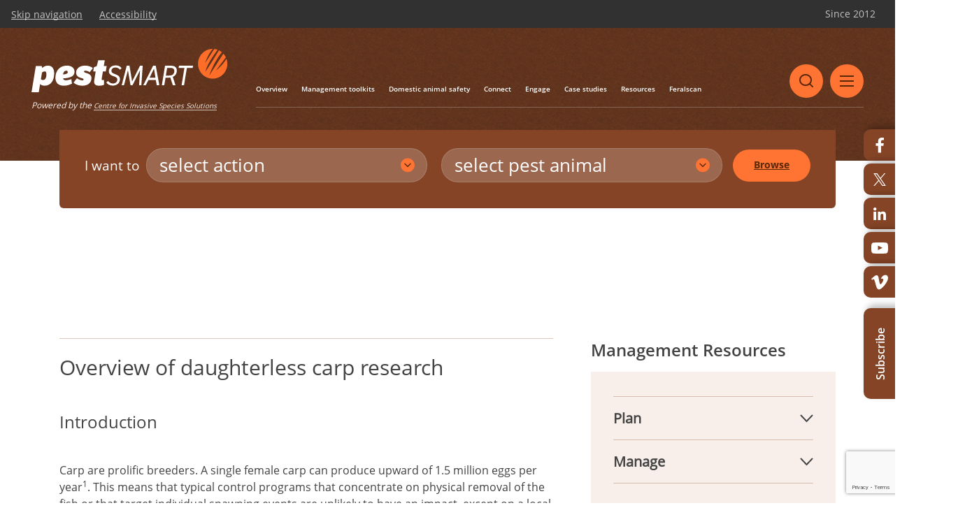

--- FILE ---
content_type: text/html; charset=UTF-8
request_url: https://pestsmart.org.au/toolkit-resource/overview-of-daughterless-carp-research/
body_size: 21127
content:
<!DOCTYPE html>
<html lang="en-AU">
<head>
<meta charset="UTF-8">
<script type="text/javascript">
/* <![CDATA[ */
var gform;gform||(document.addEventListener("gform_main_scripts_loaded",function(){gform.scriptsLoaded=!0}),document.addEventListener("gform/theme/scripts_loaded",function(){gform.themeScriptsLoaded=!0}),window.addEventListener("DOMContentLoaded",function(){gform.domLoaded=!0}),gform={domLoaded:!1,scriptsLoaded:!1,themeScriptsLoaded:!1,isFormEditor:()=>"function"==typeof InitializeEditor,callIfLoaded:function(o){return!(!gform.domLoaded||!gform.scriptsLoaded||!gform.themeScriptsLoaded&&!gform.isFormEditor()||(gform.isFormEditor()&&console.warn("The use of gform.initializeOnLoaded() is deprecated in the form editor context and will be removed in Gravity Forms 3.1."),o(),0))},initializeOnLoaded:function(o){gform.callIfLoaded(o)||(document.addEventListener("gform_main_scripts_loaded",()=>{gform.scriptsLoaded=!0,gform.callIfLoaded(o)}),document.addEventListener("gform/theme/scripts_loaded",()=>{gform.themeScriptsLoaded=!0,gform.callIfLoaded(o)}),window.addEventListener("DOMContentLoaded",()=>{gform.domLoaded=!0,gform.callIfLoaded(o)}))},hooks:{action:{},filter:{}},addAction:function(o,r,e,t){gform.addHook("action",o,r,e,t)},addFilter:function(o,r,e,t){gform.addHook("filter",o,r,e,t)},doAction:function(o){gform.doHook("action",o,arguments)},applyFilters:function(o){return gform.doHook("filter",o,arguments)},removeAction:function(o,r){gform.removeHook("action",o,r)},removeFilter:function(o,r,e){gform.removeHook("filter",o,r,e)},addHook:function(o,r,e,t,n){null==gform.hooks[o][r]&&(gform.hooks[o][r]=[]);var d=gform.hooks[o][r];null==n&&(n=r+"_"+d.length),gform.hooks[o][r].push({tag:n,callable:e,priority:t=null==t?10:t})},doHook:function(r,o,e){var t;if(e=Array.prototype.slice.call(e,1),null!=gform.hooks[r][o]&&((o=gform.hooks[r][o]).sort(function(o,r){return o.priority-r.priority}),o.forEach(function(o){"function"!=typeof(t=o.callable)&&(t=window[t]),"action"==r?t.apply(null,e):e[0]=t.apply(null,e)})),"filter"==r)return e[0]},removeHook:function(o,r,t,n){var e;null!=gform.hooks[o][r]&&(e=(e=gform.hooks[o][r]).filter(function(o,r,e){return!!(null!=n&&n!=o.tag||null!=t&&t!=o.priority)}),gform.hooks[o][r]=e)}});
/* ]]> */
</script>


<meta property="og:url"  content="" />
<meta property="og:type"  content="article" />
<meta property="og:title"  content="Overview of daughterless carp research" />
<meta property="og:description" content="" />
<meta property="og:image"  content="https://pestsmart.org.au/wp-content/uploads/sites/3/2020/06/sterilisation-trial-carp-implanted-with-radio-transmitter-web.jpg" />

<meta name="twitter:card" content="summary_large_image">
<meta name="twitter:site" content="@morph">
<meta name="twitter:creator" content="@morph">
<meta name="twitter:title" content="Overview of daughterless carp research">
<meta name="twitter:description" content="">
<meta name="twitter:image" content="https://pestsmart.org.au/wp-content/uploads/sites/3/2020/06/sterilisation-trial-carp-implanted-with-radio-transmitter-web.jpg">
<meta name="facebook-domain-verification" content="nit6zm8l7wzwcaxzw1tlqlpdf0el14" />
<!-- <link rel="stylesheet" href="https://pestsmart.org.au/wp-content/themes/pestsmart/css/new_style.css"> -->


    <title>
        Overview of daughterless carp research - PestSmart    </title>
    <meta name='robots' content='max-image-preview:large' />
	<style>img:is([sizes="auto" i], [sizes^="auto," i]) { contain-intrinsic-size: 3000px 1500px }</style>
	<link rel='dns-prefetch' href='//cdnjs.cloudflare.com' />
<link rel='dns-prefetch' href='//pestsmart.org.au' />
<link rel='dns-prefetch' href='//cdn1.readspeaker.com' />
<link rel='dns-prefetch' href='//www.google.com' />
<link rel='dns-prefetch' href='//www.googletagmanager.com' />
<script type="text/javascript">
/* <![CDATA[ */
window._wpemojiSettings = {"baseUrl":"https:\/\/s.w.org\/images\/core\/emoji\/15.0.3\/72x72\/","ext":".png","svgUrl":"https:\/\/s.w.org\/images\/core\/emoji\/15.0.3\/svg\/","svgExt":".svg","source":{"concatemoji":"https:\/\/pestsmart.org.au\/wp-includes\/js\/wp-emoji-release.min.js?ver=6a92033c522b9e8fe54db6adb72016f6"}};
/*! This file is auto-generated */
!function(i,n){var o,s,e;function c(e){try{var t={supportTests:e,timestamp:(new Date).valueOf()};sessionStorage.setItem(o,JSON.stringify(t))}catch(e){}}function p(e,t,n){e.clearRect(0,0,e.canvas.width,e.canvas.height),e.fillText(t,0,0);var t=new Uint32Array(e.getImageData(0,0,e.canvas.width,e.canvas.height).data),r=(e.clearRect(0,0,e.canvas.width,e.canvas.height),e.fillText(n,0,0),new Uint32Array(e.getImageData(0,0,e.canvas.width,e.canvas.height).data));return t.every(function(e,t){return e===r[t]})}function u(e,t,n){switch(t){case"flag":return n(e,"\ud83c\udff3\ufe0f\u200d\u26a7\ufe0f","\ud83c\udff3\ufe0f\u200b\u26a7\ufe0f")?!1:!n(e,"\ud83c\uddfa\ud83c\uddf3","\ud83c\uddfa\u200b\ud83c\uddf3")&&!n(e,"\ud83c\udff4\udb40\udc67\udb40\udc62\udb40\udc65\udb40\udc6e\udb40\udc67\udb40\udc7f","\ud83c\udff4\u200b\udb40\udc67\u200b\udb40\udc62\u200b\udb40\udc65\u200b\udb40\udc6e\u200b\udb40\udc67\u200b\udb40\udc7f");case"emoji":return!n(e,"\ud83d\udc26\u200d\u2b1b","\ud83d\udc26\u200b\u2b1b")}return!1}function f(e,t,n){var r="undefined"!=typeof WorkerGlobalScope&&self instanceof WorkerGlobalScope?new OffscreenCanvas(300,150):i.createElement("canvas"),a=r.getContext("2d",{willReadFrequently:!0}),o=(a.textBaseline="top",a.font="600 32px Arial",{});return e.forEach(function(e){o[e]=t(a,e,n)}),o}function t(e){var t=i.createElement("script");t.src=e,t.defer=!0,i.head.appendChild(t)}"undefined"!=typeof Promise&&(o="wpEmojiSettingsSupports",s=["flag","emoji"],n.supports={everything:!0,everythingExceptFlag:!0},e=new Promise(function(e){i.addEventListener("DOMContentLoaded",e,{once:!0})}),new Promise(function(t){var n=function(){try{var e=JSON.parse(sessionStorage.getItem(o));if("object"==typeof e&&"number"==typeof e.timestamp&&(new Date).valueOf()<e.timestamp+604800&&"object"==typeof e.supportTests)return e.supportTests}catch(e){}return null}();if(!n){if("undefined"!=typeof Worker&&"undefined"!=typeof OffscreenCanvas&&"undefined"!=typeof URL&&URL.createObjectURL&&"undefined"!=typeof Blob)try{var e="postMessage("+f.toString()+"("+[JSON.stringify(s),u.toString(),p.toString()].join(",")+"));",r=new Blob([e],{type:"text/javascript"}),a=new Worker(URL.createObjectURL(r),{name:"wpTestEmojiSupports"});return void(a.onmessage=function(e){c(n=e.data),a.terminate(),t(n)})}catch(e){}c(n=f(s,u,p))}t(n)}).then(function(e){for(var t in e)n.supports[t]=e[t],n.supports.everything=n.supports.everything&&n.supports[t],"flag"!==t&&(n.supports.everythingExceptFlag=n.supports.everythingExceptFlag&&n.supports[t]);n.supports.everythingExceptFlag=n.supports.everythingExceptFlag&&!n.supports.flag,n.DOMReady=!1,n.readyCallback=function(){n.DOMReady=!0}}).then(function(){return e}).then(function(){var e;n.supports.everything||(n.readyCallback(),(e=n.source||{}).concatemoji?t(e.concatemoji):e.wpemoji&&e.twemoji&&(t(e.twemoji),t(e.wpemoji)))}))}((window,document),window._wpemojiSettings);
/* ]]> */
</script>
<style id='wp-emoji-styles-inline-css' type='text/css'>

	img.wp-smiley, img.emoji {
		display: inline !important;
		border: none !important;
		box-shadow: none !important;
		height: 1em !important;
		width: 1em !important;
		margin: 0 0.07em !important;
		vertical-align: -0.1em !important;
		background: none !important;
		padding: 0 !important;
	}
</style>
<link rel='stylesheet' id='wp-block-library-css' href='https://pestsmart.org.au/wp-includes/css/dist/block-library/style.min.css?ver=6a92033c522b9e8fe54db6adb72016f6' type='text/css' media='all' />
<style id='classic-theme-styles-inline-css' type='text/css'>
/*! This file is auto-generated */
.wp-block-button__link{color:#fff;background-color:#32373c;border-radius:9999px;box-shadow:none;text-decoration:none;padding:calc(.667em + 2px) calc(1.333em + 2px);font-size:1.125em}.wp-block-file__button{background:#32373c;color:#fff;text-decoration:none}
</style>
<style id='global-styles-inline-css' type='text/css'>
:root{--wp--preset--aspect-ratio--square: 1;--wp--preset--aspect-ratio--4-3: 4/3;--wp--preset--aspect-ratio--3-4: 3/4;--wp--preset--aspect-ratio--3-2: 3/2;--wp--preset--aspect-ratio--2-3: 2/3;--wp--preset--aspect-ratio--16-9: 16/9;--wp--preset--aspect-ratio--9-16: 9/16;--wp--preset--color--black: #000000;--wp--preset--color--cyan-bluish-gray: #abb8c3;--wp--preset--color--white: #ffffff;--wp--preset--color--pale-pink: #f78da7;--wp--preset--color--vivid-red: #cf2e2e;--wp--preset--color--luminous-vivid-orange: #ff6900;--wp--preset--color--luminous-vivid-amber: #fcb900;--wp--preset--color--light-green-cyan: #7bdcb5;--wp--preset--color--vivid-green-cyan: #00d084;--wp--preset--color--pale-cyan-blue: #8ed1fc;--wp--preset--color--vivid-cyan-blue: #0693e3;--wp--preset--color--vivid-purple: #9b51e0;--wp--preset--gradient--vivid-cyan-blue-to-vivid-purple: linear-gradient(135deg,rgba(6,147,227,1) 0%,rgb(155,81,224) 100%);--wp--preset--gradient--light-green-cyan-to-vivid-green-cyan: linear-gradient(135deg,rgb(122,220,180) 0%,rgb(0,208,130) 100%);--wp--preset--gradient--luminous-vivid-amber-to-luminous-vivid-orange: linear-gradient(135deg,rgba(252,185,0,1) 0%,rgba(255,105,0,1) 100%);--wp--preset--gradient--luminous-vivid-orange-to-vivid-red: linear-gradient(135deg,rgba(255,105,0,1) 0%,rgb(207,46,46) 100%);--wp--preset--gradient--very-light-gray-to-cyan-bluish-gray: linear-gradient(135deg,rgb(238,238,238) 0%,rgb(169,184,195) 100%);--wp--preset--gradient--cool-to-warm-spectrum: linear-gradient(135deg,rgb(74,234,220) 0%,rgb(151,120,209) 20%,rgb(207,42,186) 40%,rgb(238,44,130) 60%,rgb(251,105,98) 80%,rgb(254,248,76) 100%);--wp--preset--gradient--blush-light-purple: linear-gradient(135deg,rgb(255,206,236) 0%,rgb(152,150,240) 100%);--wp--preset--gradient--blush-bordeaux: linear-gradient(135deg,rgb(254,205,165) 0%,rgb(254,45,45) 50%,rgb(107,0,62) 100%);--wp--preset--gradient--luminous-dusk: linear-gradient(135deg,rgb(255,203,112) 0%,rgb(199,81,192) 50%,rgb(65,88,208) 100%);--wp--preset--gradient--pale-ocean: linear-gradient(135deg,rgb(255,245,203) 0%,rgb(182,227,212) 50%,rgb(51,167,181) 100%);--wp--preset--gradient--electric-grass: linear-gradient(135deg,rgb(202,248,128) 0%,rgb(113,206,126) 100%);--wp--preset--gradient--midnight: linear-gradient(135deg,rgb(2,3,129) 0%,rgb(40,116,252) 100%);--wp--preset--font-size--small: 13px;--wp--preset--font-size--medium: 20px;--wp--preset--font-size--large: 36px;--wp--preset--font-size--x-large: 42px;--wp--preset--spacing--20: 0.44rem;--wp--preset--spacing--30: 0.67rem;--wp--preset--spacing--40: 1rem;--wp--preset--spacing--50: 1.5rem;--wp--preset--spacing--60: 2.25rem;--wp--preset--spacing--70: 3.38rem;--wp--preset--spacing--80: 5.06rem;--wp--preset--shadow--natural: 6px 6px 9px rgba(0, 0, 0, 0.2);--wp--preset--shadow--deep: 12px 12px 50px rgba(0, 0, 0, 0.4);--wp--preset--shadow--sharp: 6px 6px 0px rgba(0, 0, 0, 0.2);--wp--preset--shadow--outlined: 6px 6px 0px -3px rgba(255, 255, 255, 1), 6px 6px rgba(0, 0, 0, 1);--wp--preset--shadow--crisp: 6px 6px 0px rgba(0, 0, 0, 1);}:where(.is-layout-flex){gap: 0.5em;}:where(.is-layout-grid){gap: 0.5em;}body .is-layout-flex{display: flex;}.is-layout-flex{flex-wrap: wrap;align-items: center;}.is-layout-flex > :is(*, div){margin: 0;}body .is-layout-grid{display: grid;}.is-layout-grid > :is(*, div){margin: 0;}:where(.wp-block-columns.is-layout-flex){gap: 2em;}:where(.wp-block-columns.is-layout-grid){gap: 2em;}:where(.wp-block-post-template.is-layout-flex){gap: 1.25em;}:where(.wp-block-post-template.is-layout-grid){gap: 1.25em;}.has-black-color{color: var(--wp--preset--color--black) !important;}.has-cyan-bluish-gray-color{color: var(--wp--preset--color--cyan-bluish-gray) !important;}.has-white-color{color: var(--wp--preset--color--white) !important;}.has-pale-pink-color{color: var(--wp--preset--color--pale-pink) !important;}.has-vivid-red-color{color: var(--wp--preset--color--vivid-red) !important;}.has-luminous-vivid-orange-color{color: var(--wp--preset--color--luminous-vivid-orange) !important;}.has-luminous-vivid-amber-color{color: var(--wp--preset--color--luminous-vivid-amber) !important;}.has-light-green-cyan-color{color: var(--wp--preset--color--light-green-cyan) !important;}.has-vivid-green-cyan-color{color: var(--wp--preset--color--vivid-green-cyan) !important;}.has-pale-cyan-blue-color{color: var(--wp--preset--color--pale-cyan-blue) !important;}.has-vivid-cyan-blue-color{color: var(--wp--preset--color--vivid-cyan-blue) !important;}.has-vivid-purple-color{color: var(--wp--preset--color--vivid-purple) !important;}.has-black-background-color{background-color: var(--wp--preset--color--black) !important;}.has-cyan-bluish-gray-background-color{background-color: var(--wp--preset--color--cyan-bluish-gray) !important;}.has-white-background-color{background-color: var(--wp--preset--color--white) !important;}.has-pale-pink-background-color{background-color: var(--wp--preset--color--pale-pink) !important;}.has-vivid-red-background-color{background-color: var(--wp--preset--color--vivid-red) !important;}.has-luminous-vivid-orange-background-color{background-color: var(--wp--preset--color--luminous-vivid-orange) !important;}.has-luminous-vivid-amber-background-color{background-color: var(--wp--preset--color--luminous-vivid-amber) !important;}.has-light-green-cyan-background-color{background-color: var(--wp--preset--color--light-green-cyan) !important;}.has-vivid-green-cyan-background-color{background-color: var(--wp--preset--color--vivid-green-cyan) !important;}.has-pale-cyan-blue-background-color{background-color: var(--wp--preset--color--pale-cyan-blue) !important;}.has-vivid-cyan-blue-background-color{background-color: var(--wp--preset--color--vivid-cyan-blue) !important;}.has-vivid-purple-background-color{background-color: var(--wp--preset--color--vivid-purple) !important;}.has-black-border-color{border-color: var(--wp--preset--color--black) !important;}.has-cyan-bluish-gray-border-color{border-color: var(--wp--preset--color--cyan-bluish-gray) !important;}.has-white-border-color{border-color: var(--wp--preset--color--white) !important;}.has-pale-pink-border-color{border-color: var(--wp--preset--color--pale-pink) !important;}.has-vivid-red-border-color{border-color: var(--wp--preset--color--vivid-red) !important;}.has-luminous-vivid-orange-border-color{border-color: var(--wp--preset--color--luminous-vivid-orange) !important;}.has-luminous-vivid-amber-border-color{border-color: var(--wp--preset--color--luminous-vivid-amber) !important;}.has-light-green-cyan-border-color{border-color: var(--wp--preset--color--light-green-cyan) !important;}.has-vivid-green-cyan-border-color{border-color: var(--wp--preset--color--vivid-green-cyan) !important;}.has-pale-cyan-blue-border-color{border-color: var(--wp--preset--color--pale-cyan-blue) !important;}.has-vivid-cyan-blue-border-color{border-color: var(--wp--preset--color--vivid-cyan-blue) !important;}.has-vivid-purple-border-color{border-color: var(--wp--preset--color--vivid-purple) !important;}.has-vivid-cyan-blue-to-vivid-purple-gradient-background{background: var(--wp--preset--gradient--vivid-cyan-blue-to-vivid-purple) !important;}.has-light-green-cyan-to-vivid-green-cyan-gradient-background{background: var(--wp--preset--gradient--light-green-cyan-to-vivid-green-cyan) !important;}.has-luminous-vivid-amber-to-luminous-vivid-orange-gradient-background{background: var(--wp--preset--gradient--luminous-vivid-amber-to-luminous-vivid-orange) !important;}.has-luminous-vivid-orange-to-vivid-red-gradient-background{background: var(--wp--preset--gradient--luminous-vivid-orange-to-vivid-red) !important;}.has-very-light-gray-to-cyan-bluish-gray-gradient-background{background: var(--wp--preset--gradient--very-light-gray-to-cyan-bluish-gray) !important;}.has-cool-to-warm-spectrum-gradient-background{background: var(--wp--preset--gradient--cool-to-warm-spectrum) !important;}.has-blush-light-purple-gradient-background{background: var(--wp--preset--gradient--blush-light-purple) !important;}.has-blush-bordeaux-gradient-background{background: var(--wp--preset--gradient--blush-bordeaux) !important;}.has-luminous-dusk-gradient-background{background: var(--wp--preset--gradient--luminous-dusk) !important;}.has-pale-ocean-gradient-background{background: var(--wp--preset--gradient--pale-ocean) !important;}.has-electric-grass-gradient-background{background: var(--wp--preset--gradient--electric-grass) !important;}.has-midnight-gradient-background{background: var(--wp--preset--gradient--midnight) !important;}.has-small-font-size{font-size: var(--wp--preset--font-size--small) !important;}.has-medium-font-size{font-size: var(--wp--preset--font-size--medium) !important;}.has-large-font-size{font-size: var(--wp--preset--font-size--large) !important;}.has-x-large-font-size{font-size: var(--wp--preset--font-size--x-large) !important;}
:where(.wp-block-post-template.is-layout-flex){gap: 1.25em;}:where(.wp-block-post-template.is-layout-grid){gap: 1.25em;}
:where(.wp-block-columns.is-layout-flex){gap: 2em;}:where(.wp-block-columns.is-layout-grid){gap: 2em;}
:root :where(.wp-block-pullquote){font-size: 1.5em;line-height: 1.6;}
</style>
<link rel='stylesheet' id='style-css' href='https://pestsmart.org.au/wp-content/themes/pestsmart/css/style.css?ver=1658386493' type='text/css' media='all' />
<link rel='stylesheet' id='lightbox-styles-css' href='https://cdnjs.cloudflare.com/ajax/libs/photoswipe/5.3.9/photoswipe.min.css?ver=6a92033c522b9e8fe54db6adb72016f6' type='text/css' media='all' />
<link rel='stylesheet' id='new-style-css' href='https://pestsmart.org.au/wp-content/themes/pestsmart/css/new_style2.css?ver=1724568321' type='text/css' media='all' />
<script type="text/javascript" src="https://cdnjs.cloudflare.com/ajax/libs/photoswipe/5.3.9/umd/photoswipe.umd.min.js?ver=6a92033c522b9e8fe54db6adb72016f6" id="lightbox-scripts-js"></script>
<script type="text/javascript" src="https://cdnjs.cloudflare.com/ajax/libs/photoswipe/5.3.9/umd/photoswipe-lightbox.umd.min.js?ver=6a92033c522b9e8fe54db6adb72016f6" id="lightbox-scripts-addon-js"></script>
<script type="text/javascript" src="https://pestsmart.org.au/wp-includes/js/jquery/jquery.min.js?ver=3.7.1" id="jquery-core-js"></script>
<script type="text/javascript" src="https://pestsmart.org.au/wp-includes/js/jquery/jquery-migrate.min.js?ver=3.4.1" id="jquery-migrate-js"></script>
<script type="text/javascript" src="https://pestsmart.org.au/wp-content/themes/pestsmart/js/aos.js?ver=6a92033c522b9e8fe54db6adb72016f6" id="aos-js"></script>
<script type="text/javascript" src="https://pestsmart.org.au/wp-content/themes/pestsmart/js/slick.min.js?ver=6a92033c522b9e8fe54db6adb72016f6" id="slick-js"></script>
<script type="text/javascript" src="https://pestsmart.org.au/wp-content/themes/pestsmart/js/ckeditor/ckeditor.js?ver=6a92033c522b9e8fe54db6adb72016f6" id="bootstrap-js"></script>
<script type="text/javascript" src="https://pestsmart.org.au/wp-content/themes/pestsmart/js/jquery.PrintArea.js?ver=6a92033c522b9e8fe54db6adb72016f6" id="PrintArea-js"></script>
<script type="text/javascript" src="https://pestsmart.org.au/wp-content/themes/pestsmart/js/jquery.typeahead.min.js?ver=6a92033c522b9e8fe54db6adb72016f6" id="typeahead-js"></script>
<script type="text/javascript" src="//cdn1.readspeaker.com/script/11280/webReader/webReader.js?pids=wr&amp;ver=6.7.1" id="webReader-js"></script>

<!-- Google tag (gtag.js) snippet added by Site Kit -->

<!-- Google Analytics snippet added by Site Kit -->
<script type="text/javascript" src="https://www.googletagmanager.com/gtag/js?id=GT-MJBVNQ3" id="google_gtagjs-js" async></script>
<script type="text/javascript" id="google_gtagjs-js-after">
/* <![CDATA[ */
window.dataLayer = window.dataLayer || [];function gtag(){dataLayer.push(arguments);}
gtag("set","linker",{"domains":["pestsmart.org.au"]});
gtag("js", new Date());
gtag("set", "developer_id.dZTNiMT", true);
gtag("config", "GT-MJBVNQ3");
/* ]]> */
</script>

<!-- End Google tag (gtag.js) snippet added by Site Kit -->
<link rel="https://api.w.org/" href="https://pestsmart.org.au/wp-json/" /><link rel="alternate" title="JSON" type="application/json" href="https://pestsmart.org.au/wp-json/wp/v2/pest_resources/10189" /><link rel="alternate" title="oEmbed (JSON)" type="application/json+oembed" href="https://pestsmart.org.au/wp-json/oembed/1.0/embed?url=https%3A%2F%2Fpestsmart.org.au%2Ftoolkit-resource%2Foverview-of-daughterless-carp-research%2F" />
<link rel="alternate" title="oEmbed (XML)" type="text/xml+oembed" href="https://pestsmart.org.au/wp-json/oembed/1.0/embed?url=https%3A%2F%2Fpestsmart.org.au%2Ftoolkit-resource%2Foverview-of-daughterless-carp-research%2F&#038;format=xml" />
<style type="text/css">
			.aiovg-player {
				display: block;
				position: relative;
				padding-bottom: 56.25%;
				width: 100%;
				height: 0;	
				overflow: hidden;
			}
			
			.aiovg-player iframe,
			.aiovg-player .video-js,
			.aiovg-player .plyr {
				position: absolute;
				inset: 0;	
				margin: 0;
				padding: 0;
				width: 100%;
				height: 100%;
			}
		</style><meta name="generator" content="Site Kit by Google 1.144.0" /><link rel="icon" href="https://pestsmart.org.au/wp-content/uploads/sites/3/2020/05/favicon.ico" sizes="32x32" />
<link rel="icon" href="https://pestsmart.org.au/wp-content/uploads/sites/3/2020/05/favicon.ico" sizes="192x192" />
<link rel="apple-touch-icon" href="https://pestsmart.org.au/wp-content/uploads/sites/3/2020/05/favicon.ico" />
<meta name="msapplication-TileImage" content="https://pestsmart.org.au/wp-content/uploads/sites/3/2020/05/favicon.ico" />
		<style type="text/css" id="wp-custom-css">
			.checkbox-subscription div ul li input{
	width: auto!important;
	margin-right: 8px;
}

.gf_checkbox_group div ul li input{
	width: auto!important;
	margin-right: 8px;
} 		</style>
		        <link rel="icon" href="https://pestsmart.org.au/wp-content/uploads/sites/3/2020/05/favicon.png" type="image/x-icon" />
    <style>
            </style>
    <meta name="viewport" content="width=device-width,initial-scale=1,minimum-scale=1" />

    
    
	<!-- Load Facebook SDK for JavaScript -->
	<!-- <div id="fb-root"></div> -->
		<script>
		// window.fbAsyncInit = function() {
		// FB.init({
		// xfbml : true,
		// version : 'v9.0'
		// });
		// };
		// (function(d, s, id) {
		// var js, fjs = d.getElementsByTagName(s)[0];
		// if (d.getElementById(id)) return;
		// js = d.createElement(s); js.id = id;
		// js.src = 'https://connect.facebook.net/en_US/sdk/xfbml.customerchat.js';
		// fjs.parentNode.insertBefore(js, fjs);
		// }(document, 'script', 'facebook-jssdk'));</script>
		<!-- Your Chat Plugin code -->
		<!-- <div class="fb-customerchat"
		attribution=setup_tool
		page_id="1196382063732499"
		theme_color="#854426">
	</div> -->
	<!-- Load Facebook SDK for JavaScript END -->
</head>
<body data-rsssl=1 class="pest_resources-template-default single single-pest_resources postid-10189">
<script>
</script>
    <header id="head" style="position: fixed;">
        <div class="head-top">
            <div class="head-top-left">
                                <a class="skip-navigation" href="#skip-navigation-to-text">Skip navigation</a>
                                                <a href="https://pestsmart.org.au/accessibility/">Accessibility</a>
                            </div>
            <div class="head-top-right">
                <p><span class="version">Since 2012 </span><a class="open-feedback d-inline d-sm-none">Feedback</a></p>
            </div>
        </div>
        <div class="feedback-popup">
            <i class="mask"></i>
            <div class="pop-inner">
                <a tabindex="0" class="faedback-close">
                    <svg width="14" height="14" viewBox="0 0 14 14" fill="none" xmlns="http://www.w3.org/2000/svg">
                        <path fill-rule="evenodd" clip-rule="evenodd" d="M13.7071 0.292893C14.0976 0.683417 14.0976 1.31658 13.7071 1.70711L1.70711 13.7071C1.31658 14.0976 0.683417 14.0976 0.292893 13.7071C-0.0976311 13.3166 -0.0976311 12.6834 0.292893 12.2929L12.2929 0.292893C12.6834 -0.0976311 13.3166 -0.0976311 13.7071 0.292893Z" fill="#5A2707"/>
                        <path fill-rule="evenodd" clip-rule="evenodd" d="M0.292893 0.292893C0.683417 -0.0976311 1.31658 -0.0976311 1.70711 0.292893L13.7071 12.2929C14.0976 12.6834 14.0976 13.3166 13.7071 13.7071C13.3166 14.0976 12.6834 14.0976 12.2929 13.7071L0.292893 1.70711C-0.0976311 1.31658 -0.0976311 0.683417 0.292893 0.292893Z" fill="#5A2707"/>
                    </svg>
                </a>
                <div class="feedback-container">
                    <div class="feedback-header">
                        <h2>Feedback</h2>
                    </div>
                    <div class="feedback-content">
                        <div class="feedback-body">
                            <div class="feedback-form">
                                
                <div class='gf_browser_chrome gform_wrapper gform_legacy_markup_wrapper gform-theme--no-framework' data-form-theme='legacy' data-form-index='0' id='gform_wrapper_4' ><div id='gf_4' class='gform_anchor' tabindex='-1'></div><form method='post' enctype='multipart/form-data' target='gform_ajax_frame_4' id='gform_4'  action='/toolkit-resource/overview-of-daughterless-carp-research/#gf_4' data-formid='4' novalidate><div class='gf_invisible ginput_recaptchav3' data-sitekey='6LcG4ognAAAAAEMQiydADcxVauYr_Yq1ctp7gmjZ' data-tabindex='0'><input id="input_b1d5f7a0c3a2154bb174a190015425ba" class="gfield_recaptcha_response" type="hidden" name="input_b1d5f7a0c3a2154bb174a190015425ba" value=""/></div>
                        <div class='gform-body gform_body'><ul id='gform_fields_4' class='gform_fields top_label form_sublabel_below description_below validation_below'><li id="field_4_1" class="gfield gfield--type-html gfield--input-type-html block-1 gfield_html gfield_html_formatted gfield_no_follows_desc field_sublabel_below gfield--no-description field_description_below field_validation_below gfield_visibility_visible"  data-js-reload="field_4_1" ><label>
         Did you find what you were looking for?
</label>
<div class="star">
                                                    <ul>
                                                        <li tabindex="0">
                                                            <svg width="32" height="29" viewBox="0 0 32 29" fill="none" xmlns="http://www.w3.org/2000/svg">
                                                                <path d="M15.5245 1.08156C15.6741 0.620902 16.3259 0.620908 16.4755 1.08156L19.3412 9.90122C19.542 10.5193 20.118 10.9377 20.7678 10.9377H30.0413C30.5257 10.9377 30.7271 11.5575 30.3352 11.8422L22.8328 17.2931C22.307 17.675 22.0871 18.3521 22.2879 18.9701L25.1535 27.7898C25.3032 28.2504 24.776 28.6335 24.3841 28.3488L16.8817 22.8979C16.3559 22.516 15.6441 22.516 15.1183 22.8979L7.61587 28.3488C7.22401 28.6335 6.69678 28.2504 6.84645 27.7898L9.71213 18.9701C9.91294 18.3521 9.69296 17.675 9.16722 17.2931L1.66477 11.8422C1.27292 11.5575 1.47431 10.9377 1.95867 10.9377H11.2322C11.882 10.9377 12.458 10.5193 12.6588 9.90122L15.5245 1.08156Z" fill="#F2F2F2" stroke="#D9D9D9"/>
                                                            </svg>
                                                        </li>
                                                        <li tabindex="0">
                                                            <svg width="32" height="29" viewBox="0 0 32 29" fill="none" xmlns="http://www.w3.org/2000/svg">
                                                                <path d="M15.5245 1.08156C15.6741 0.620902 16.3259 0.620908 16.4755 1.08156L19.3412 9.90122C19.542 10.5193 20.118 10.9377 20.7678 10.9377H30.0413C30.5257 10.9377 30.7271 11.5575 30.3352 11.8422L22.8328 17.2931C22.307 17.675 22.0871 18.3521 22.2879 18.9701L25.1535 27.7898C25.3032 28.2504 24.776 28.6335 24.3841 28.3488L16.8817 22.8979C16.3559 22.516 15.6441 22.516 15.1183 22.8979L7.61587 28.3488C7.22401 28.6335 6.69678 28.2504 6.84645 27.7898L9.71213 18.9701C9.91294 18.3521 9.69296 17.675 9.16722 17.2931L1.66477 11.8422C1.27292 11.5575 1.47431 10.9377 1.95867 10.9377H11.2322C11.882 10.9377 12.458 10.5193 12.6588 9.90122L15.5245 1.08156Z" fill="#F2F2F2" stroke="#D9D9D9"/>
                                                            </svg>
                                                        </li>
                                                        <li tabindex="0">
                                                            <svg width="32" height="29" viewBox="0 0 32 29" fill="none" xmlns="http://www.w3.org/2000/svg">
                                                                <path d="M15.5245 1.08156C15.6741 0.620902 16.3259 0.620908 16.4755 1.08156L19.3412 9.90122C19.542 10.5193 20.118 10.9377 20.7678 10.9377H30.0413C30.5257 10.9377 30.7271 11.5575 30.3352 11.8422L22.8328 17.2931C22.307 17.675 22.0871 18.3521 22.2879 18.9701L25.1535 27.7898C25.3032 28.2504 24.776 28.6335 24.3841 28.3488L16.8817 22.8979C16.3559 22.516 15.6441 22.516 15.1183 22.8979L7.61587 28.3488C7.22401 28.6335 6.69678 28.2504 6.84645 27.7898L9.71213 18.9701C9.91294 18.3521 9.69296 17.675 9.16722 17.2931L1.66477 11.8422C1.27292 11.5575 1.47431 10.9377 1.95867 10.9377H11.2322C11.882 10.9377 12.458 10.5193 12.6588 9.90122L15.5245 1.08156Z" fill="#F2F2F2" stroke="#D9D9D9"/>
                                                            </svg>
                                                        </li>
                                                        <li tabindex="0">
                                                            <svg width="32" height="29" viewBox="0 0 32 29" fill="none" xmlns="http://www.w3.org/2000/svg">
                                                                <path d="M15.5245 1.08156C15.6741 0.620902 16.3259 0.620908 16.4755 1.08156L19.3412 9.90122C19.542 10.5193 20.118 10.9377 20.7678 10.9377H30.0413C30.5257 10.9377 30.7271 11.5575 30.3352 11.8422L22.8328 17.2931C22.307 17.675 22.0871 18.3521 22.2879 18.9701L25.1535 27.7898C25.3032 28.2504 24.776 28.6335 24.3841 28.3488L16.8817 22.8979C16.3559 22.516 15.6441 22.516 15.1183 22.8979L7.61587 28.3488C7.22401 28.6335 6.69678 28.2504 6.84645 27.7898L9.71213 18.9701C9.91294 18.3521 9.69296 17.675 9.16722 17.2931L1.66477 11.8422C1.27292 11.5575 1.47431 10.9377 1.95867 10.9377H11.2322C11.882 10.9377 12.458 10.5193 12.6588 9.90122L15.5245 1.08156Z" fill="#F2F2F2" stroke="#D9D9D9"/>
                                                            </svg>
                                                        </li>
                                                        <li tabindex="0">
                                                            <svg width="32" height="29" viewBox="0 0 32 29" fill="none" xmlns="http://www.w3.org/2000/svg">
                                                                <path d="M15.5245 1.08156C15.6741 0.620902 16.3259 0.620908 16.4755 1.08156L19.3412 9.90122C19.542 10.5193 20.118 10.9377 20.7678 10.9377H30.0413C30.5257 10.9377 30.7271 11.5575 30.3352 11.8422L22.8328 17.2931C22.307 17.675 22.0871 18.3521 22.2879 18.9701L25.1535 27.7898C25.3032 28.2504 24.776 28.6335 24.3841 28.3488L16.8817 22.8979C16.3559 22.516 15.6441 22.516 15.1183 22.8979L7.61587 28.3488C7.22401 28.6335 6.69678 28.2504 6.84645 27.7898L9.71213 18.9701C9.91294 18.3521 9.69296 17.675 9.16722 17.2931L1.66477 11.8422C1.27292 11.5575 1.47431 10.9377 1.95867 10.9377H11.2322C11.882 10.9377 12.458 10.5193 12.6588 9.90122L15.5245 1.08156Z" fill="#F2F2F2" stroke="#D9D9D9"/>
                                                            </svg>
                                                        </li>
                                                    </ul>
                                                </div></li><li id="field_4_2" class="gfield gfield--type-text gfield--input-type-text block-1 input-hidden star-input gfield_contains_required field_sublabel_below gfield--no-description field_description_below field_validation_below gfield_visibility_visible"  data-js-reload="field_4_2" ><label class='gfield_label gform-field-label' for='input_4_2'>Did you find what you were looking for?<span class="gfield_required"><span class="gfield_required gfield_required_asterisk">*</span></span></label><div class='ginput_container ginput_container_text'><input name='input_2' id='input_4_2' type='text' value='' class='medium'     aria-required="true" aria-invalid="false"   /></div></li><li id="field_4_3" class="gfield gfield--type-textarea gfield--input-type-textarea block-1 form-group gfield_contains_required field_sublabel_below gfield--no-description field_description_below field_validation_below gfield_visibility_visible"  data-js-reload="field_4_3" ><label class='gfield_label gform-field-label' for='input_4_3'>Please tell us more about your time on the site.<span class="gfield_required"><span class="gfield_required gfield_required_asterisk">*</span></span></label><div class='ginput_container ginput_container_textarea'><textarea name='input_3' id='input_4_3' class='textarea medium'     aria-required="true" aria-invalid="false"   rows='10' cols='50'></textarea></div></li><li id="field_4_4" class="gfield gfield--type-html gfield--input-type-html block-1 step-block gfield_html gfield_html_formatted gfield_no_follows_desc field_sublabel_below gfield--no-description field_description_below field_validation_below gfield_visibility_visible"  data-js-reload="field_4_4" ><div class="step">
                            <ul>
                                <li class="active"></li>
                                <li></li>
                            </ul>
                        </div></li><li id="field_4_5" class="gfield gfield--type-html gfield--input-type-html block-1 gfield_html gfield_html_formatted gfield_no_follows_desc field_sublabel_below gfield--no-description field_description_below field_validation_below gfield_visibility_visible"  data-js-reload="field_4_5" ><a href="#" class="btn-next yellow-links">Next</a></li><li id="field_4_6" class="gfield gfield--type-html gfield--input-type-html block-2 gfield_html gfield_html_formatted gfield_no_follows_desc field_sublabel_below gfield--no-description field_description_below field_validation_below gfield_visibility_visible"  data-js-reload="field_4_6" ><div class="form-group selectBox">
                                                    <div class="selectBlock">
                                                        <div class="inputBox">
                                                            <label for="">In broad terms, what was it you were looking for today?</label>
                                                            <input type="text" placeholder="Please select..." readonly>
                                                        </div>
                                                        <ul class="ulSelect">
                                                            <li>
                                                                Developing a pest animal management plan
                                                            </li>
                                                           <li>Information on control tool options</li>
                                                            <li>
                                                                How to improve and enhance my management program
                                                            </li>
                                                            <li>
                                                                Ways to monitor pest animals
                                                            </li>
                                                            
                                                            <li>
                                                                Who to connect with prior to taking action
                                                            </li>
<li>Research and technical information</li>
                                                            <li>
                                                                Case studies
                                                            </li>
                                                            <li>
                                                                General information about pest animals
                                                            </li>
<li>Government policy and legislation</li>
                                                            <li class="other-input">
                                                                Other (please specify)
                                                            </li>
                                                        </ul>
                                                    </div>
                                                </div></li><li id="field_4_7" class="gfield gfield--type-text gfield--input-type-text block-2 select-input input-hidden gfield_contains_required field_sublabel_below gfield--no-description field_description_below field_validation_below gfield_visibility_visible"  data-js-reload="field_4_7" ><label class='gfield_label gform-field-label' for='input_4_7'>In broad terms, what was it you were looking for today?<span class="gfield_required"><span class="gfield_required gfield_required_asterisk">*</span></span></label><div class='ginput_container ginput_container_text'><input name='input_7' id='input_4_7' type='text' value='' class='medium'     aria-required="true" aria-invalid="false"   /></div></li><li id="field_4_8" class="gfield gfield--type-html gfield--input-type-html block-2 gfield_html gfield_html_formatted gfield_no_follows_desc field_sublabel_below gfield--no-description field_description_below field_validation_below gfield_visibility_visible"  data-js-reload="field_4_8" ><div class="form-group selectBox">
                                                    <div class="selectBlock">
                                                        <div class="inputBox">
                                                            <label for="">Who do you best represent?</label>
                                                            <input type="text" placeholder="Please select..." readonly>
                                                        </div>
                                                        <ul class="ulSelect">
                                                            <li>
                                                               Public land manager (e.g. biosecurity officer, ranger)
                                                            </li>
                                                            <li>
                                                                Producer / Farmer / Landholder
                                                            </li>
                                                            <li>
                                                                Management professional (e.g. trapper, shooter)
                                                            </li>
                                                            <li>
Researcher                                                           </li>
                                                            <li>
                                                                Government agency employee (local, state, national)
                                                            </li>
                                                            <li>
                                                               Industry body employee
                                                            </li>
                                                            <li>
                                                                Pest animal management group member
                                                            </li>
                                                            <li>
                                                                Pest animal management coordinator
                                                            </li>
                                                           
                                                            <li class="other-input">
                                                                Other – free text
                                                            </li>
                                                        </ul>
                                                    </div>
                                                </div></li><li id="field_4_9" class="gfield gfield--type-text gfield--input-type-text block-2 select-input input-hidden gfield_contains_required field_sublabel_below gfield--no-description field_description_below field_validation_below gfield_visibility_visible"  data-js-reload="field_4_9" ><label class='gfield_label gform-field-label' for='input_4_9'>Who do you best represent?<span class="gfield_required"><span class="gfield_required gfield_required_asterisk">*</span></span></label><div class='ginput_container ginput_container_text'><input name='input_9' id='input_4_9' type='text' value='' class='medium'     aria-required="true" aria-invalid="false"   /></div></li><li id="field_4_10" class="gfield gfield--type-html gfield--input-type-html block-2 gfield_html gfield_html_formatted gfield_no_follows_desc field_sublabel_below gfield--no-description field_description_below field_validation_below gfield_visibility_visible"  data-js-reload="field_4_10" ><div class="form-group selectBox">
                                                    <div class="selectBlock">
                                                        <div class="inputBox">
                                                            <label for="">What type of land do you manage?</label>
                                                            <input type="text" placeholder="Please select..." readonly>
                                                        </div>
                                                        <ul class="ulSelect">
                                                            <li>
                                                                Peri-urban / small property
                                                            </li>
                                                            <li>
                                                                Production land/s
                                                            </li>
                                                            <li>
                                                                Public land/s
                                                            </li>
                                                            <li>
                                                                Corridors (e.g. utility, roadsides, etc)
                                                            </li>
                                                            <li>
                                                                Aquatic environments (including irrigation)
                                                            </li>
                                                            <li class="other-input">
                                                                Any others or a mixture?
                                                            </li>
                                                        </ul>
                                                    </div>
                                                </div></li><li id="field_4_11" class="gfield gfield--type-text gfield--input-type-text block-2 select-input input-hidden gfield_contains_required field_sublabel_below gfield--no-description field_description_below field_validation_below gfield_visibility_visible"  data-js-reload="field_4_11" ><label class='gfield_label gform-field-label' for='input_4_11'>What type of land do you manage?<span class="gfield_required"><span class="gfield_required gfield_required_asterisk">*</span></span></label><div class='ginput_container ginput_container_text'><input name='input_11' id='input_4_11' type='text' value='' class='medium'     aria-required="true" aria-invalid="false"   /></div></li><li id="field_4_12" class="gfield gfield--type-email gfield--input-type-email block-2 field_sublabel_below gfield--no-description field_description_below field_validation_below gfield_visibility_visible"  data-js-reload="field_4_12" ><label class='gfield_label gform-field-label' for='input_4_12'>Email</label><div class='ginput_container ginput_container_email'>
                            <input name='input_12' id='input_4_12' type='email' value='' class='medium'     aria-invalid="false"  />
                        </div></li><li id="field_4_13" class="gfield gfield--type-html gfield--input-type-html block-2 step-block gfield_html gfield_html_formatted gfield_no_follows_desc field_sublabel_below gfield--no-description field_description_below field_validation_below gfield_visibility_visible"  data-js-reload="field_4_13" ><div class="step">
                            <ul>
                                <li></li>
                                <li class="active"></li>
                            </ul>
                        </div></li></ul></div>
        <div class='gform-footer gform_footer top_label'> <input type='submit' id='gform_submit_button_4' class='gform_button button' onclick='gform.submission.handleButtonClick(this);' data-submission-type='submit' value='Submit'  /> <input type='hidden' name='gform_ajax' value='form_id=4&amp;title=&amp;description=&amp;tabindex=0&amp;theme=legacy&amp;styles=[]&amp;hash=64b24d6dc98009dded5d074055a7e5db' />
            <input type='hidden' class='gform_hidden' name='gform_submission_method' data-js='gform_submission_method_4' value='iframe' />
            <input type='hidden' class='gform_hidden' name='gform_theme' data-js='gform_theme_4' id='gform_theme_4' value='legacy' />
            <input type='hidden' class='gform_hidden' name='gform_style_settings' data-js='gform_style_settings_4' id='gform_style_settings_4' value='[]' />
            <input type='hidden' class='gform_hidden' name='is_submit_4' value='1' />
            <input type='hidden' class='gform_hidden' name='gform_submit' value='4' />
            
            <input type='hidden' class='gform_hidden' name='gform_unique_id' value='' />
            <input type='hidden' class='gform_hidden' name='state_4' value='WyJbXSIsIjY4OGM4MmY5MjkxNDRlNDc3NjkxZGU0N2NmNGJkYTBhIl0=' />
            <input type='hidden' autocomplete='off' class='gform_hidden' name='gform_target_page_number_4' id='gform_target_page_number_4' value='0' />
            <input type='hidden' autocomplete='off' class='gform_hidden' name='gform_source_page_number_4' id='gform_source_page_number_4' value='1' />
            <input type='hidden' name='gform_field_values' value='' />
            
        </div>
                        </form>
                        </div>
		                <iframe style='display:none;width:0px;height:0px;' src='about:blank' name='gform_ajax_frame_4' id='gform_ajax_frame_4' title='This iframe contains the logic required to handle Ajax powered Gravity Forms.'></iframe>
		                <script type="text/javascript">
/* <![CDATA[ */
 gform.initializeOnLoaded( function() {gformInitSpinner( 4, 'https://pestsmart.org.au/wp-content/plugins/gravityforms/images/spinner.svg', true );jQuery('#gform_ajax_frame_4').on('load',function(){var contents = jQuery(this).contents().find('*').html();var is_postback = contents.indexOf('GF_AJAX_POSTBACK') >= 0;if(!is_postback){return;}var form_content = jQuery(this).contents().find('#gform_wrapper_4');var is_confirmation = jQuery(this).contents().find('#gform_confirmation_wrapper_4').length > 0;var is_redirect = contents.indexOf('gformRedirect(){') >= 0;var is_form = form_content.length > 0 && ! is_redirect && ! is_confirmation;var mt = parseInt(jQuery('html').css('margin-top'), 10) + parseInt(jQuery('body').css('margin-top'), 10) + 100;if(is_form){jQuery('#gform_wrapper_4').html(form_content.html());if(form_content.hasClass('gform_validation_error')){jQuery('#gform_wrapper_4').addClass('gform_validation_error');} else {jQuery('#gform_wrapper_4').removeClass('gform_validation_error');}setTimeout( function() { /* delay the scroll by 50 milliseconds to fix a bug in chrome */ jQuery(document).scrollTop(jQuery('#gform_wrapper_4').offset().top - mt); }, 50 );if(window['gformInitDatepicker']) {gformInitDatepicker();}if(window['gformInitPriceFields']) {gformInitPriceFields();}var current_page = jQuery('#gform_source_page_number_4').val();gformInitSpinner( 4, 'https://pestsmart.org.au/wp-content/plugins/gravityforms/images/spinner.svg', true );jQuery(document).trigger('gform_page_loaded', [4, current_page]);window['gf_submitting_4'] = false;}else if(!is_redirect){var confirmation_content = jQuery(this).contents().find('.GF_AJAX_POSTBACK').html();if(!confirmation_content){confirmation_content = contents;}jQuery('#gform_wrapper_4').replaceWith(confirmation_content);jQuery(document).scrollTop(jQuery('#gf_4').offset().top - mt);jQuery(document).trigger('gform_confirmation_loaded', [4]);window['gf_submitting_4'] = false;wp.a11y.speak(jQuery('#gform_confirmation_message_4').text());}else{jQuery('#gform_4').append(contents);if(window['gformRedirect']) {gformRedirect();}}jQuery(document).trigger("gform_pre_post_render", [{ formId: "4", currentPage: "current_page", abort: function() { this.preventDefault(); } }]);                if (event && event.defaultPrevented) {                return;         }        const gformWrapperDiv = document.getElementById( "gform_wrapper_4" );        if ( gformWrapperDiv ) {            const visibilitySpan = document.createElement( "span" );            visibilitySpan.id = "gform_visibility_test_4";            gformWrapperDiv.insertAdjacentElement( "afterend", visibilitySpan );        }        const visibilityTestDiv = document.getElementById( "gform_visibility_test_4" );        let postRenderFired = false;                function triggerPostRender() {            if ( postRenderFired ) {                return;            }            postRenderFired = true;            gform.core.triggerPostRenderEvents( 4, current_page );            if ( visibilityTestDiv ) {                visibilityTestDiv.parentNode.removeChild( visibilityTestDiv );            }        }        function debounce( func, wait, immediate ) {            var timeout;            return function() {                var context = this, args = arguments;                var later = function() {                    timeout = null;                    if ( !immediate ) func.apply( context, args );                };                var callNow = immediate && !timeout;                clearTimeout( timeout );                timeout = setTimeout( later, wait );                if ( callNow ) func.apply( context, args );            };        }        const debouncedTriggerPostRender = debounce( function() {            triggerPostRender();        }, 200 );        if ( visibilityTestDiv && visibilityTestDiv.offsetParent === null ) {            const observer = new MutationObserver( ( mutations ) => {                mutations.forEach( ( mutation ) => {                    if ( mutation.type === 'attributes' && visibilityTestDiv.offsetParent !== null ) {                        debouncedTriggerPostRender();                        observer.disconnect();                    }                });            });            observer.observe( document.body, {                attributes: true,                childList: false,                subtree: true,                attributeFilter: [ 'style', 'class' ],            });        } else {            triggerPostRender();        }    } );} ); 
/* ]]> */
</script>
                            </div>
                        </div>
                    </div>
                </div>
            </div>
        </div>
        <div class="head-box">
            <div class="head-logo">
                <div class="head-logo-box">
                    <a href="https://pestsmart.org.au">
                                                <img src="https://pestsmart.org.au/wp-content/uploads/sites/3/2020/05/logo.svg" alt="" />
                        <img src="https://pestsmart.org.au/wp-content/uploads/sites/3/2020/05/logo-1.svg" alt="" class="logo-black-print"/>
                    </a>
                </div>
                <div class="head-logo-text">
                    <p>Powered by the <a href="https://invasives.com.au/" target="_blank" rel="noopener">Centre for Invasive Species Solutions</a></p>
                </div>
            </div>

            <div class="head-menu">
                <div class="head-menu-overflow">
                    <div class="head-menu-overflow-box">
                        <ul id="menu-menu" class="menu"><li id="menu-item-10057" class="menu-item menu-item-type-post_type menu-item-object-page menu-item-has-children menu-item-10057"><a href="https://pestsmart.org.au/framework-overview/">Overview</a>
<ul class="sub-menu">
	<li id="menu-item-10027" class="menu-item menu-item-type-post_type menu-item-object-page menu-item-10027"><a href="https://pestsmart.org.au/framework-overview/principles-of-pest-animal-management/">Principles of pest animal management</a></li>
	<li id="menu-item-10162" class="menu-item menu-item-type-post_type menu-item-object-page menu-item-10162"><a href="https://pestsmart.org.au/framework-overview/government-pest-animal-management-strategies/">Government pest animal management strategies</a></li>
	<li id="menu-item-10336" class="menu-item menu-item-type-post_type menu-item-object-page menu-item-10336"><a href="https://pestsmart.org.au/framework-overview/training-and-education-resources/">Professional training and education resources</a></li>
</ul>
</li>
<li id="menu-item-1694" class="menu-item menu-item-type-post_type menu-item-object-page menu-item-has-children menu-item-1694"><a href="https://pestsmart.org.au/pest-animals/">Management toolkits</a>
<ul class="sub-menu">
	<li id="menu-item-10813" class="menu-item menu-item-type-post_type menu-item-object-page menu-item-10813"><a href="https://pestsmart.org.au/pest-animals/glovebox-guides-order-form/">Order our glovebox guides, management guides and field guides</a></li>
	<li id="menu-item-11067" class="menu-item menu-item-type-post_type menu-item-object-page menu-item-11067"><a href="https://pestsmart.org.au/pest-animals/new-and-emerging-pest-animal-threats/">New and emerging pest animal threats</a></li>
	<li id="menu-item-10028" class="menu-item menu-item-type-post_type menu-item-object-page menu-item-10028"><a href="https://pestsmart.org.au/pest-animals/monitor-techniques/">Pest animal monitoring techniques</a></li>
	<li id="menu-item-11097" class="menu-item menu-item-type-post_type menu-item-object-page menu-item-11097"><a href="https://pestsmart.org.au/pest-animals/monitor-and-map-with-feralscan/">Monitor and map with FeralScan</a></li>
	<li id="menu-item-10158" class="menu-item menu-item-type-post_type menu-item-object-page menu-item-10158"><a href="https://pestsmart.org.au/pest-animals/general-methods-of-euthanasia-in-field-conditions/">NATSOP-GEN001 National Standard Operating Procedure: Methods of euthanasia</a></li>
</ul>
</li>
<li id="menu-item-10828" class="menu-item menu-item-type-post_type menu-item-object-page menu-item-has-children menu-item-10828"><a href="https://pestsmart.org.au/domestic-animal-safety/">Domestic animal safety</a>
<ul class="sub-menu">
	<li id="menu-item-10429" class="menu-item menu-item-type-post_type menu-item-object-page menu-item-10429"><a href="https://pestsmart.org.au/domestic-animal-safety/safety-and-welfare-of-working-dogs-used-in-pest-animal-control/">NATSOP-GEN002 National Standard Operating Procedure: The safety and welfare of working dogs used in pest animal control</a></li>
	<li id="menu-item-10826" class="menu-item menu-item-type-post_type menu-item-object-page menu-item-10826"><a href="https://pestsmart.org.au/domestic-animal-safety/minimising-rhdv-infection-in-domestic-rabbits/">Minimising RHDV infection in domestic rabbits</a></li>
	<li id="menu-item-10827" class="menu-item menu-item-type-post_type menu-item-object-page menu-item-10827"><a href="https://pestsmart.org.au/domestic-animal-safety/the-facts-of-1080-baiting/">The facts of 1080 baiting</a></li>
</ul>
</li>
<li id="menu-item-58" class="menu-item menu-item-type-post_type menu-item-object-page menu-item-58"><a href="https://pestsmart.org.au/connect/">Connect</a></li>
<li id="menu-item-10899" class="menu-item menu-item-type-custom menu-item-object-custom menu-item-10899"><a target="_blank" href="https://community.invasives.com.au/">Engage</a></li>
<li id="menu-item-470" class="menu-item menu-item-type-post_type menu-item-object-page menu-item-470"><a href="https://pestsmart.org.au/case-studies/">Case studies</a></li>
<li id="menu-item-483" class="menu-item menu-item-type-post_type menu-item-object-page menu-item-483"><a href="https://pestsmart.org.au/resources/">Resources</a></li>
<li id="menu-item-11656" class="menu-item menu-item-type-custom menu-item-object-custom menu-item-11656"><a target="_blank" href="https://www.feralscan.org.au/">Feralscan</a></li>
</ul>
                        <div class="navigate">
                            <div class="navigate-box">
                                <a tabindex="0">Navigate our sites</a>
                            </div>
                            <div class="open-left-bottom">
                                                                <img src="https://pestsmart.org.au/wp-content/uploads/sites/3/2020/02/logo-left-bottom.svg" alt="">
                                <p>Powered by the <a href="https://invasives.com.au/" target="_blank" rel="noopener">Centre for Invasive Species Solutions</a></p>
                            </div>
                        </div>
                    </div>
                </div>
                <div class="head-button">
                    <div class="head-search" title="Search PestSmart website">
                        <a tabindex="0" class="icon iconfont iconsearch"></a>
                    </div>

                    <div class="head-search-open">
                        <div class="head-search-show"></div>
                        <div class="head-search-open-box">
                            <div class="content">
                                <p>Looking for something?</p>
                                <form action="https://pestsmart.org.au">
                                    <label for="search_label" class="hide">search</label>
                                    <input id="search_label" type="text" name="s" />
                                    <input type="submit" value="Search"/>
                                </form>
                                <a tabindex="0" class="head-search-close">Close</a>
                            </div>
                        </div>
                    </div>

                    <a tabindex="0" class="hamburger hamburger-one" title="Menu">
                        <span></span>
                        <span></span>
                        <span></span>
                    </a>
                    <a tabindex="0" class="hamburger hamburger-two" title="Menu">
                        <span></span>
                        <span></span>
                        <span></span>
                    </a>
                </div>
            </div>
        </div>
        <div class="open-left">

                            <div class="open-left-show"></div>
                            <div class="open-left-top">
                                <ul>
                                    <li><h2>Navigate our sites</h2><a class="open-left-back">Back</a></li>
                                    
                                            <li class="img">
                                                                                                    <a class="img-c" href="https://weeds.org.au">
                                                        <img src="https://pestsmart.org.au/wp-content/uploads/sites/3/2020/05/weeds-logo.svg" alt="" />
                                                    </a>
                                                                                            </li>
                                    
                                            <li class="img">
                                                                                                    <a class="img-c" href="https://www.feralscan.org.au/">
                                                        <img src="https://pestsmart.org.au/wp-content/uploads/sites/3/2024/04/feralscan-logo-new-reversed.png" alt="" />
                                                    </a>
                                                                                            </li>
                                    
                                            <li class="img">
                                                                                                    <a class="img-c" href="https://weedscan.org.au/">
                                                        <img src="https://pestsmart.org.au/wp-content/uploads/sites/3/2024/04/weedscan-logo-reversed.png" alt="" />
                                                    </a>
                                                                                            </li>
                                    
                                            <li class="img">
                                                                                                    <a class="img-c" href="https://avpc.net.au/">
                                                        <img src="https://pestsmart.org.au/wp-content/uploads/sites/3/2024/04/190204-AVPC-logo-2024-19th-e1713232876690.jpg" alt="" />
                                                    </a>
                                                                                            </li>
                                    

                                    <li>
                                        <p>View our best practice community engagement information hub ‘<em>Community Invasives Action</em>‘ to enhance community involvement in your invasive species management programs</p>
                                                                                    <div class="button">
                                                <a href="https://community.invasives.com.au/">Learn more</a>
                                            </div>
                                                                            </li>
                                </ul>
                            </div>
                            <div class="open-left-bottom">
                                <img src="https://pestsmart.org.au/wp-content/uploads/sites/3/2020/02/logo-left-bottom.svg" alt="" />
                                <p>Powered by the <a href="https://invasives.com.au/" target="_blank" rel="noopener">Centre for Invasive Species Solutions</a></p>
                            </div>
                        </div>
        <div class="open-left open-left-mobile">
            <a tabindex="0" class="hamburger-open-left-mobile">
                <span></span>
                <span></span>
                <span></span>
            </a>
            <div class="open-left-show"></div>
            <div class="open-left-top">
                <ul>
                    <li><h2>Navigate our sites</h2><a class="open-left-back">Back</a></li>
                    
                            <li class="img">
                                                                    <a class="img-c" href="https://weeds.org.au">
                                        <img src="https://pestsmart.org.au/wp-content/uploads/sites/3/2020/05/weeds-logo.svg" alt="" />
                                    </a>
                                                            </li>
                    
                            <li class="img">
                                                                    <a class="img-c" href="https://www.feralscan.org.au/">
                                        <img src="https://pestsmart.org.au/wp-content/uploads/sites/3/2024/04/feralscan-logo-new-reversed.png" alt="" />
                                    </a>
                                                            </li>
                    
                            <li class="img">
                                                                    <a class="img-c" href="https://weedscan.org.au/">
                                        <img src="https://pestsmart.org.au/wp-content/uploads/sites/3/2024/04/weedscan-logo-reversed.png" alt="" />
                                    </a>
                                                            </li>
                    
                            <li class="img">
                                                                    <a class="img-c" href="https://avpc.net.au/">
                                        <img src="https://pestsmart.org.au/wp-content/uploads/sites/3/2024/04/190204-AVPC-logo-2024-19th-e1713232876690.jpg" alt="" />
                                    </a>
                                                            </li>
                                        <li>
                        <p>View our best practice community engagement information hub ‘<em>Community Invasives Action</em>‘ to enhance community involvement in your invasive species management programs</p>
                                                    <div class="button">
                                <a href="https://community.invasives.com.au/">Learn more</a>
                            </div>
                        
                    </li>
                </ul>
            </div>
            <div class="open-left-bottom">
                <img src="https://pestsmart.org.au/wp-content/uploads/sites/3/2020/02/logo-left-bottom.svg" alt="" />
                <p>Powered by the <a href="https://invasives.com.au/" target="_blank" rel="noopener">Centre for Invasive Species Solutions</a></p>
            </div>
        </div>
    </header>

	<div class="page-sidebar rs_skip">
		<div class="page-sidebar__inner">
							<a href="https://www.facebook.com/CentreInvasiveSpecies" class="social-tab" target="_blank">
					<img src="https://pestsmart.org.au/wp-content/themes/pestsmart/images/social-fb.svg" />
				</a>
										<a href="https://twitter.com/CentreInvasives" class="social-tab" target="_blank">
                    <img src="https://pestsmart.org.au/wp-content/themes/pestsmart/images/logo-x.svg" />
				</a>
			            				<a href="https://www.linkedin.com/company/centre-invasive-species-solutions/" class="social-tab" target="_blank">
					<img src="https://pestsmart.org.au/wp-content/themes/pestsmart/images/social-in.svg" />
				</a>
										<a href="https://www.youtube.com/c/CentreforInvasiveSpeciesSolutions" class="social-tab" target="_blank">
					<img src="https://pestsmart.org.au/wp-content/themes/pestsmart/images/social-yt.svg" />
				</a>
			            				<a href="https://vimeo.com/user179878196" class="social-tab" target="_blank">
					<img src="https://pestsmart.org.au/wp-content/themes/pestsmart/images/social-vm.svg" />
				</a>
						<div class="sidebar-tab sidebar-tab--subscribe">
				<div class="sidebar-tab__name">
					<span>
						Subscribe
					</span>
				</div>
				<div class="sidebar-tab__content">
					<button class="sidebar-tab__close">
						<svg width="14" height="14" viewBox="0 0 14 14" fill="none" xmlns="http://www.w3.org/2000/svg">
							<path fill-rule="evenodd" clip-rule="evenodd" d="M13.7071 0.292893C14.0976 0.683417 14.0976 1.31658 13.7071 1.70711L1.70711 13.7071C1.31658 14.0976 0.683417 14.0976 0.292893 13.7071C-0.0976311 13.3166 -0.0976311 12.6834 0.292893 12.2929L12.2929 0.292893C12.6834 -0.0976311 13.3166 -0.0976311 13.7071 0.292893Z" fill="#fff"/>
							<path fill-rule="evenodd" clip-rule="evenodd" d="M0.292893 0.292893C0.683417 -0.0976311 1.31658 -0.0976311 1.70711 0.292893L13.7071 12.2929C14.0976 12.6834 14.0976 13.3166 13.7071 13.7071C13.3166 14.0976 12.6834 14.0976 12.2929 13.7071L0.292893 1.70711C-0.0976311 1.31658 -0.0976311 0.683417 0.292893 0.292893Z" fill="#fff"/>
						</svg>
					</button>
					<p>Subscribe via email to receive regular updates from CISS </p>
	                <form action="https://pestsmart.org.au/subscribe-to-our-newsletter">
	                    <input type="email" name="email" placeholder="Enter your email address"/>
	                    <input type="submit" value=""/>
	                </form>
	                <!--  -->
				</div>
			</div>
			
		</div>
	</div>
	<div class="unclick-overlay"></div>

    <section class="wrapper wrapper-not-margin" id="Listening">
	
	<!-- two title -->
	<ul class="tax_categories init-title hide rs_skip" style="display:none">
	    			<li data-id="9655">Cane toads</li>
					<li data-id="9653">European carp</li>
					<li data-id="7244">European foxes</li>
					<li data-id="9646">European rabbits</li>
					<li data-id="9667">Feral camels</li>
					<li data-id="9639">Feral cats</li>
					<li data-id="9665">Feral deer</li>
					<li data-id="9676">Feral donkeys</li>
					<li data-id="9649">Feral goats</li>
					<li data-id="9662">Feral horses</li>
					<li data-id="9634">Feral pigs</li>
					<li data-id="9678">Hares</li>
					<li data-id="9674">House mice</li>
					<li data-id="9671">Pest birds</li>
					<li data-id="9651">Tilapia</li>
					<li data-id="2271">Wild dogs</li>
			</ul>

	<!-- three href info -->
	<ul class="hide-resource floor-one hide rs_skip" style="display:none">
					<li data-id="9655">
				<span>Cane toads</span>
				<ul class="floor-two" style="padding-left: 40px">
											<li class="cat-plan" data-slug="plan" data-id="78">
							<span>Plan</span>
							<ul class="floor-three" style="padding-left: 40px">
								
											<li>
												<a href="https://pestsmart.org.au/toolkit-resource/identifying-a-cane-toad/">Identifying a cane toad</a>
											</li>

																</ul>
						</li>
											<li class="cat-manage" data-slug="manage" data-id="79">
							<span>Manage</span>
							<ul class="floor-three" style="padding-left: 40px">
								
											<li>
												<a href="https://pestsmart.org.au/toolkit-resource/traps-and-lures/">Traps and lures</a>
											</li>

																</ul>
						</li>
											<li class="cat-improve" data-slug="improve" data-id="80">
							<span>Improve</span>
							<ul class="floor-three" style="padding-left: 40px">
															</ul>
						</li>
											<li class="cat-learning" data-slug="learning" data-id="81">
							<span>Learning</span>
							<ul class="floor-three" style="padding-left: 40px">
								
											<li>
												<a href="https://pestsmart.org.au/toolkit-resource/how-did-the-cane-toad-arrive-in-australia/">How did the cane toad arrive in Australia</a>
											</li>

																</ul>
						</li>
					
				</ul>
			</li>
					<li data-id="9653">
				<span>European carp</span>
				<ul class="floor-two" style="padding-left: 40px">
											<li class="cat-plan" data-slug="plan" data-id="78">
							<span>Plan</span>
							<ul class="floor-three" style="padding-left: 40px">
								
											<li>
												<a href="https://pestsmart.org.au/toolkit-resource/map-and-monitor-with-feralfishscan/">Map and monitor with FeralFishScan</a>
											</li>

																</ul>
						</li>
											<li class="cat-manage" data-slug="manage" data-id="79">
							<span>Manage</span>
							<ul class="floor-three" style="padding-left: 40px">
								
											<li>
												<a href="https://pestsmart.org.au/toolkit-resource/fishing-as-a-carp-control-method/">Fishing as a carp control method</a>
											</li>

																</ul>
						</li>
											<li class="cat-improve" data-slug="improve" data-id="80">
							<span>Improve</span>
							<ul class="floor-three" style="padding-left: 40px">
															</ul>
						</li>
											<li class="cat-learning" data-slug="learning" data-id="81">
							<span>Learning</span>
							<ul class="floor-three" style="padding-left: 40px">
								
											<li>
												<a href="https://pestsmart.org.au/toolkit-resource/overview-of-carp-in-australia/">Overview of carp in Australia</a>
											</li>

																</ul>
						</li>
					
				</ul>
			</li>
					<li data-id="7244">
				<span>European foxes</span>
				<ul class="floor-two" style="padding-left: 40px">
											<li class="cat-plan" data-slug="plan" data-id="78">
							<span>Plan</span>
							<ul class="floor-three" style="padding-left: 40px">
								
											<li>
												<a href="https://pestsmart.org.au/toolkit-resource/define-fox-problem/">Define your fox problem and assess impacts</a>
											</li>

																</ul>
						</li>
											<li class="cat-manage" data-slug="manage" data-id="79">
							<span>Manage</span>
							<ul class="floor-three" style="padding-left: 40px">
								
											<li>
												<a href="https://pestsmart.org.au/toolkit-resource/code-of-practice-fox/">National Code of Practice for the humane control of foxes</a>
											</li>

																</ul>
						</li>
											<li class="cat-improve" data-slug="improve" data-id="80">
							<span>Improve</span>
							<ul class="floor-three" style="padding-left: 40px">
								
											<li>
												<a href="https://pestsmart.org.au/toolkit-resource/evaluate-fox-plan/">Evaluate and modify your fox control plan</a>
											</li>

																</ul>
						</li>
											<li class="cat-learning" data-slug="learning" data-id="81">
							<span>Learning</span>
							<ul class="floor-three" style="padding-left: 40px">
								
											<li>
												<a href="https://pestsmart.org.au/toolkit-resource/european-red-fox/">Fox biology, behaviour and ecology</a>
											</li>

																</ul>
						</li>
					
				</ul>
			</li>
					<li data-id="9646">
				<span>European rabbits</span>
				<ul class="floor-two" style="padding-left: 40px">
											<li class="cat-plan" data-slug="plan" data-id="78">
							<span>Plan</span>
							<ul class="floor-three" style="padding-left: 40px">
								
											<li>
												<a href="https://pestsmart.org.au/toolkit-resource/define-your-rabbit-problem-and-assess-impacts/">Define your rabbit problem and assess impacts</a>
											</li>

																</ul>
						</li>
											<li class="cat-manage" data-slug="manage" data-id="79">
							<span>Manage</span>
							<ul class="floor-three" style="padding-left: 40px">
								
											<li>
												<a href="https://pestsmart.org.au/toolkit-resource/code-of-practice-rabbits/">National Code of Practice for the humane control of rabbits</a>
											</li>

																</ul>
						</li>
											<li class="cat-improve" data-slug="improve" data-id="80">
							<span>Improve</span>
							<ul class="floor-three" style="padding-left: 40px">
								
											<li>
												<a href="https://pestsmart.org.au/toolkit-resource/evaluate-and-modify-your-rabbit-plan/">Evaluate and modify your rabbit management plan</a>
											</li>

																</ul>
						</li>
											<li class="cat-learning" data-slug="learning" data-id="81">
							<span>Learning</span>
							<ul class="floor-three" style="padding-left: 40px">
								
											<li>
												<a href="https://pestsmart.org.au/toolkit-resource/rabbit-biology-ecology-and-distribution/">Rabbit biology, ecology and distribution</a>
											</li>

																</ul>
						</li>
					
				</ul>
			</li>
					<li data-id="9667">
				<span>Feral camels</span>
				<ul class="floor-two" style="padding-left: 40px">
											<li class="cat-plan" data-slug="plan" data-id="78">
							<span>Plan</span>
							<ul class="floor-three" style="padding-left: 40px">
								
											<li>
												<a href="https://pestsmart.org.au/toolkit-resource/map-and-monitor-with-camelscan/">Map and monitor with CamelScan</a>
											</li>

																</ul>
						</li>
											<li class="cat-manage" data-slug="manage" data-id="79">
							<span>Manage</span>
							<ul class="floor-three" style="padding-left: 40px">
								
											<li>
												<a href="https://pestsmart.org.au/toolkit-resource/model-code-of-practice-for-the-humane-control-of-feral-camels/">National Code of Practice for the humane control of feral camels</a>
											</li>

																</ul>
						</li>
											<li class="cat-improve" data-slug="improve" data-id="80">
							<span>Improve</span>
							<ul class="floor-three" style="padding-left: 40px">
								
											<li>
												<a href="https://pestsmart.org.au/toolkit-resource/evaluate-and-modify-your-feral-camel-plan/">Evaluate and modify your feral camel plan</a>
											</li>

																</ul>
						</li>
											<li class="cat-learning" data-slug="learning" data-id="81">
							<span>Learning</span>
							<ul class="floor-three" style="padding-left: 40px">
															</ul>
						</li>
					
				</ul>
			</li>
					<li data-id="9639">
				<span>Feral cats</span>
				<ul class="floor-two" style="padding-left: 40px">
											<li class="cat-plan" data-slug="plan" data-id="78">
							<span>Plan</span>
							<ul class="floor-three" style="padding-left: 40px">
								
											<li>
												<a href="https://pestsmart.org.au/toolkit-resource/define-your-feral-cat-problem-and-assess-the-impacts/">Define your feral cat problem and assess the impacts</a>
											</li>

																</ul>
						</li>
											<li class="cat-manage" data-slug="manage" data-id="79">
							<span>Manage</span>
							<ul class="floor-three" style="padding-left: 40px">
								
											<li>
												<a href="https://pestsmart.org.au/toolkit-resource/code-of-practice-feral-cats/">National Code of Practice for the humane control of feral cats</a>
											</li>

																</ul>
						</li>
											<li class="cat-improve" data-slug="improve" data-id="80">
							<span>Improve</span>
							<ul class="floor-three" style="padding-left: 40px">
								
											<li>
												<a href="https://pestsmart.org.au/toolkit-resource/evaluate-and-modify-your-feral-cat-plan/">Evaluate and modify your feral cat plan</a>
											</li>

																</ul>
						</li>
											<li class="cat-learning" data-slug="learning" data-id="81">
							<span>Learning</span>
							<ul class="floor-three" style="padding-left: 40px">
								
											<li>
												<a href="https://pestsmart.org.au/toolkit-resource/feral-cats-in-australia/">Overview of feral cats in Australia</a>
											</li>

																</ul>
						</li>
					
				</ul>
			</li>
					<li data-id="9665">
				<span>Feral deer</span>
				<ul class="floor-two" style="padding-left: 40px">
											<li class="cat-plan" data-slug="plan" data-id="78">
							<span>Plan</span>
							<ul class="floor-three" style="padding-left: 40px">
								
											<li>
												<a href="https://pestsmart.org.au/toolkit-resource/identifying-red-wapiti-or-elk-cervus-elaphus/">Identifying red, wapiti or elk deer (Cervus elaphus)</a>
											</li>

																</ul>
						</li>
											<li class="cat-manage" data-slug="manage" data-id="79">
							<span>Manage</span>
							<ul class="floor-three" style="padding-left: 40px">
								
											<li>
												<a href="https://pestsmart.org.au/toolkit-resource/effective-and-humane-management-of-feral-and-wild-deer/">National Code of Practice for the Effective and Humane Management of Feral and Wild Deer</a>
											</li>

																</ul>
						</li>
											<li class="cat-improve" data-slug="improve" data-id="80">
							<span>Improve</span>
							<ul class="floor-three" style="padding-left: 40px">
								
											<li>
												<a href="https://pestsmart.org.au/toolkit-resource/evaluate-and-modify-your-feral-wild-deer-management-plan/">Evaluate and modify your feral/wild deer management plan</a>
											</li>

																</ul>
						</li>
											<li class="cat-learning" data-slug="learning" data-id="81">
							<span>Learning</span>
							<ul class="floor-three" style="padding-left: 40px">
								
											<li>
												<a href="https://pestsmart.org.au/toolkit-resource/annual-costs-of-feral-deer-in-australia/">Report: Annual costs of feral deer in Australia (2023)</a>
											</li>

																</ul>
						</li>
					
				</ul>
			</li>
					<li data-id="9676">
				<span>Feral donkeys</span>
				<ul class="floor-two" style="padding-left: 40px">
											<li class="cat-plan" data-slug="plan" data-id="78">
							<span>Plan</span>
							<ul class="floor-three" style="padding-left: 40px">
								
											<li>
												<a href="https://pestsmart.org.au/toolkit-resource/define-your-feral-donkey-problem-and-assess-the-impacts/">Define your feral donkey problem and assess the impacts</a>
											</li>

																</ul>
						</li>
											<li class="cat-manage" data-slug="manage" data-id="79">
							<span>Manage</span>
							<ul class="floor-three" style="padding-left: 40px">
								
											<li>
												<a href="https://pestsmart.org.au/toolkit-resource/code-of-practice-feral-donkeys/">National Code of Practice for the humane control of feral donkeys</a>
											</li>

																</ul>
						</li>
											<li class="cat-improve" data-slug="improve" data-id="80">
							<span>Improve</span>
							<ul class="floor-three" style="padding-left: 40px">
								
											<li>
												<a href="https://pestsmart.org.au/toolkit-resource/evaluate-and-modify-your-feral-donkey-plan/">Evaluate and modify your feral donkey plan</a>
											</li>

																</ul>
						</li>
											<li class="cat-learning" data-slug="learning" data-id="81">
							<span>Learning</span>
							<ul class="floor-three" style="padding-left: 40px">
															</ul>
						</li>
					
				</ul>
			</li>
					<li data-id="9649">
				<span>Feral goats</span>
				<ul class="floor-two" style="padding-left: 40px">
											<li class="cat-plan" data-slug="plan" data-id="78">
							<span>Plan</span>
							<ul class="floor-three" style="padding-left: 40px">
								
											<li>
												<a href="https://pestsmart.org.au/toolkit-resource/develop-your-feral-goat-action-plan/">Develop your feral goat action plan</a>
											</li>

																</ul>
						</li>
											<li class="cat-manage" data-slug="manage" data-id="79">
							<span>Manage</span>
							<ul class="floor-three" style="padding-left: 40px">
								
											<li>
												<a href="https://pestsmart.org.au/toolkit-resource/code-of-practice-feral-goats/">National Code of Practice for the humane control of feral goats</a>
											</li>

																</ul>
						</li>
											<li class="cat-improve" data-slug="improve" data-id="80">
							<span>Improve</span>
							<ul class="floor-three" style="padding-left: 40px">
								
											<li>
												<a href="https://pestsmart.org.au/toolkit-resource/evaluate-and-modify-your-feral-goat-action-plan/">Evaluate and modify your feral goat action plan</a>
											</li>

																</ul>
						</li>
											<li class="cat-learning" data-slug="learning" data-id="81">
							<span>Learning</span>
							<ul class="floor-three" style="padding-left: 40px">
															</ul>
						</li>
					
				</ul>
			</li>
					<li data-id="9662">
				<span>Feral horses</span>
				<ul class="floor-two" style="padding-left: 40px">
											<li class="cat-plan" data-slug="plan" data-id="78">
							<span>Plan</span>
							<ul class="floor-three" style="padding-left: 40px">
								
											<li>
												<a href="https://pestsmart.org.au/toolkit-resource/define-your-feral-horse-problem-and-assess-the-impacts/">Define your feral horse problem and assess the impacts</a>
											</li>

																</ul>
						</li>
											<li class="cat-manage" data-slug="manage" data-id="79">
							<span>Manage</span>
							<ul class="floor-three" style="padding-left: 40px">
								
											<li>
												<a href="https://pestsmart.org.au/toolkit-resource/code-of-practice-feral-horses/">National Code of Practice for the humane control feral horses</a>
											</li>

																</ul>
						</li>
											<li class="cat-improve" data-slug="improve" data-id="80">
							<span>Improve</span>
							<ul class="floor-three" style="padding-left: 40px">
								
											<li>
												<a href="https://pestsmart.org.au/toolkit-resource/evaluate-and-modify-your-feral-horse-plan/">Evaluate and modify your feral horse plan</a>
											</li>

																</ul>
						</li>
											<li class="cat-learning" data-slug="learning" data-id="81">
							<span>Learning</span>
							<ul class="floor-three" style="padding-left: 40px">
															</ul>
						</li>
					
				</ul>
			</li>
					<li data-id="9634">
				<span>Feral pigs</span>
				<ul class="floor-two" style="padding-left: 40px">
											<li class="cat-plan" data-slug="plan" data-id="78">
							<span>Plan</span>
							<ul class="floor-three" style="padding-left: 40px">
								
											<li>
												<a href="https://pestsmart.org.au/toolkit-resource/define-your-feral-pig-problem-and-assess-the-impacts/">Define your feral pig problem and assess the impacts</a>
											</li>

																</ul>
						</li>
											<li class="cat-manage" data-slug="manage" data-id="79">
							<span>Manage</span>
							<ul class="floor-three" style="padding-left: 40px">
								
											<li>
												<a href="https://pestsmart.org.au/toolkit-resource/code-of-practice-feral-pigs/">National Code of Practice for the Humane Control of Feral Pigs</a>
											</li>

																</ul>
						</li>
											<li class="cat-improve" data-slug="improve" data-id="80">
							<span>Improve</span>
							<ul class="floor-three" style="padding-left: 40px">
								
											<li>
												<a href="https://pestsmart.org.au/toolkit-resource/evaluate-and-modify-your-feral-pig-plan/">Evaluate and modify your feral pig plan</a>
											</li>

																</ul>
						</li>
											<li class="cat-learning" data-slug="learning" data-id="81">
							<span>Learning</span>
							<ul class="floor-three" style="padding-left: 40px">
								
											<li>
												<a href="https://pestsmart.org.au/toolkit-resource/feral-pig-biology-ecology-and-behaviour/">Feral pig biology, ecology and behaviour</a>
											</li>

																</ul>
						</li>
					
				</ul>
			</li>
					<li data-id="9678">
				<span>Hares</span>
				<ul class="floor-two" style="padding-left: 40px">
											<li class="cat-plan" data-slug="plan" data-id="78">
							<span>Plan</span>
							<ul class="floor-three" style="padding-left: 40px">
								
											<li>
												<a href="https://pestsmart.org.au/toolkit-resource/define-your-hare-problem-and-assess-the-impacts/">Define your hare problem and assess the impacts</a>
											</li>

																</ul>
						</li>
											<li class="cat-manage" data-slug="manage" data-id="79">
							<span>Manage</span>
							<ul class="floor-three" style="padding-left: 40px">
								
											<li>
												<a href="https://pestsmart.org.au/toolkit-resource/ground-shooting-of-hares/">NATSOP-HAR001 National Standard Operating Procedure: Ground shooting of hares</a>
											</li>

																</ul>
						</li>
											<li class="cat-improve" data-slug="improve" data-id="80">
							<span>Improve</span>
							<ul class="floor-three" style="padding-left: 40px">
								
											<li>
												<a href="https://pestsmart.org.au/toolkit-resource/evaluate-and-modify-your-hare-plan/">Evaluate and modify your hare management plan</a>
											</li>

																</ul>
						</li>
											<li class="cat-learning" data-slug="learning" data-id="81">
							<span>Learning</span>
							<ul class="floor-three" style="padding-left: 40px">
															</ul>
						</li>
					
				</ul>
			</li>
					<li data-id="9674">
				<span>House mice</span>
				<ul class="floor-two" style="padding-left: 40px">
											<li class="cat-plan" data-slug="plan" data-id="78">
							<span>Plan</span>
							<ul class="floor-three" style="padding-left: 40px">
								
											<li>
												<a href="https://pestsmart.org.au/toolkit-resource/define-your-mouse-problem-and-assess-the-impacts/">Define your mouse problem and assess the impacts</a>
											</li>

																</ul>
						</li>
											<li class="cat-manage" data-slug="manage" data-id="79">
							<span>Manage</span>
							<ul class="floor-three" style="padding-left: 40px">
								
											<li>
												<a href="https://pestsmart.org.au/toolkit-resource/mouse-control-options/">Mouse control options</a>
											</li>

																</ul>
						</li>
											<li class="cat-improve" data-slug="improve" data-id="80">
							<span>Improve</span>
							<ul class="floor-three" style="padding-left: 40px">
								
											<li>
												<a href="https://pestsmart.org.au/toolkit-resource/evaluate-and-modify-your-mouse-management-plan/">Evaluate and modify your mouse management plan</a>
											</li>

																</ul>
						</li>
											<li class="cat-learning" data-slug="learning" data-id="81">
							<span>Learning</span>
							<ul class="floor-three" style="padding-left: 40px">
															</ul>
						</li>
					
				</ul>
			</li>
					<li data-id="9671">
				<span>Pest birds</span>
				<ul class="floor-two" style="padding-left: 40px">
											<li class="cat-plan" data-slug="plan" data-id="78">
							<span>Plan</span>
							<ul class="floor-three" style="padding-left: 40px">
								
											<li>
												<a href="https://pestsmart.org.au/toolkit-resource/define-your-pest-bird-problem-and-assess-the-impacts/">Define your pest bird problem and assess the impacts</a>
											</li>

																</ul>
						</li>
											<li class="cat-manage" data-slug="manage" data-id="79">
							<span>Manage</span>
							<ul class="floor-three" style="padding-left: 40px">
								
											<li>
												<a href="https://pestsmart.org.au/toolkit-resource/pest-bird-control-methods-humaneness-matrix/">Pest bird control methods humaneness matrix</a>
											</li>

																</ul>
						</li>
											<li class="cat-improve" data-slug="improve" data-id="80">
							<span>Improve</span>
							<ul class="floor-three" style="padding-left: 40px">
								
											<li>
												<a href="https://pestsmart.org.au/toolkit-resource/evaluate-and-modify-your-pest-bird-plan/">Evaluate and modify your pest bird plan</a>
											</li>

																</ul>
						</li>
											<li class="cat-learning" data-slug="learning" data-id="81">
							<span>Learning</span>
							<ul class="floor-three" style="padding-left: 40px">
								
											<li>
												<a href="https://pestsmart.org.au/toolkit-resource/overview-of-the-common-starling/">Overview of the common starling (Sturnus vulgaris)</a>
											</li>

																</ul>
						</li>
					
				</ul>
			</li>
					<li data-id="9651">
				<span>Tilapia</span>
				<ul class="floor-two" style="padding-left: 40px">
											<li class="cat-plan" data-slug="plan" data-id="78">
							<span>Plan</span>
							<ul class="floor-three" style="padding-left: 40px">
								
											<li>
												<a href="https://pestsmart.org.au/toolkit-resource/map-and-monitor-with-feralfishscan-2/">Map and monitor with FeralFishScan</a>
											</li>

																</ul>
						</li>
											<li class="cat-manage" data-slug="manage" data-id="79">
							<span>Manage</span>
							<ul class="floor-three" style="padding-left: 40px">
								
											<li>
												<a href="https://pestsmart.org.au/toolkit-resource/use-of-chemicals-as-poisons-for-tilapia-control/">Use of chemicals as poisons for tilapia control</a>
											</li>

																</ul>
						</li>
											<li class="cat-improve" data-slug="improve" data-id="80">
							<span>Improve</span>
							<ul class="floor-three" style="padding-left: 40px">
															</ul>
						</li>
											<li class="cat-learning" data-slug="learning" data-id="81">
							<span>Learning</span>
							<ul class="floor-three" style="padding-left: 40px">
								
											<li>
												<a href="https://pestsmart.org.au/toolkit-resource/black-mangrove-cichlid-tilapia-mariae/">Black mangrove cichlid (Tilapia mariae)</a>
											</li>

																</ul>
						</li>
					
				</ul>
			</li>
					<li data-id="2271">
				<span>Wild dogs</span>
				<ul class="floor-two" style="padding-left: 40px">
											<li class="cat-plan" data-slug="plan" data-id="78">
							<span>Plan</span>
							<ul class="floor-three" style="padding-left: 40px">
								
											<li>
												<a href="https://pestsmart.org.au/toolkit-resource/have-you-got-wild-dogs/">Have you got wild dogs?</a>
											</li>

																</ul>
						</li>
											<li class="cat-manage" data-slug="manage" data-id="79">
							<span>Manage</span>
							<ul class="floor-three" style="padding-left: 40px">
								
											<li>
												<a href="https://pestsmart.org.au/toolkit-resource/code-of-practice-wild-dogs/">National Code of Practice for the humane control of wild dogs</a>
											</li>

																</ul>
						</li>
											<li class="cat-improve" data-slug="improve" data-id="80">
							<span>Improve</span>
							<ul class="floor-three" style="padding-left: 40px">
								
											<li>
												<a href="https://pestsmart.org.au/toolkit-resource/evaluate-and-modify-your-plan/">Evaluate and modify your wild dog plan</a>
											</li>

																</ul>
						</li>
											<li class="cat-learning" data-slug="learning" data-id="81">
							<span>Learning</span>
							<ul class="floor-three" style="padding-left: 40px">
								
											<li>
												<a href="https://pestsmart.org.au/toolkit-resource/wild-dog-biology-behaviour-and-ecology/">Wild dog biology, behaviour and ecology</a>
											</li>

																</ul>
						</li>
					
				</ul>
			</li>
			</ul>

	<!-- filter -->
	<section class="filter-section filter-bg">
		<div class="inner">
			<div class="screen rs_skip">
				<div class="screen-box">
					<p style="font-size: 19px;">I want to</p>
					<div class="screen-block screen-category pest-profile-cat">
                      	<a tabindex="0" class="names screen-click cat-filter">
                            <span>select action</span>
                            <i></i>
                        </a>

						<div class="searh-blocks">
							<div class="typeahead__result">
								<ul class="typeahead__list">
									<li>
										<a tabindex="0"><span>develop a management plan for</span></a>
									</li>
									<li>
										<a tabindex="0"><span>find control tools options for</span></a>
									</li>
									<li>
										<a tabindex="0"><span>evaluate a management plan for</span></a>
									</li>
									<li>
										<a tabindex="0"><span>learn about</span></a>
									</li>
								</ul>
							</div>
						</div>
					</div>
				</div>
				<div class="screen-box">
					<div class="screen-block screen-title">
												<a tabindex="0" class="names screen-click cat-filter">
                            <span>select pest animal</span>
                            <i></i>
                        </a>
						<!-- <a tabindex="0" class="names screen-click cat-filter">
							                            		<span>European carp</span>
                            	                                                        <i></i>
                        </a> -->

						<div class="searh-blocks typeahead__container result">
							<div class="search-input">
								<label for="typeahead8" class="hide">typeahead8</label>
								<input id="typeahead8" class="typeahead-title" placeholder="Select vertebrate pest" name="q" type="search" autofocus autocomplete="off" />
								<a class="search-link icon iconfont iconsearch"></a>
							</div>
						</div>

					</div>
				</div>
				<a tabindex="0" data-url="https://pestsmart.org.au/pest_resources/" class="yellow-links browse-id">Browse</a>
			</div>
		</div>
	</section>



	<section class="profile-banner banner page-banner">
		<div class="page-banner-box inner" data-aos="fade-up">
			<div class="page-banner-text " id="skip-navigation-to-text">
				<div class="page-banner-title">
					<div class="left">
						<div class="speaker">
							<div id="readspeaker_button1" class="listen-btn rs_skip rsbtn rs_preserve">
							    <a rel="nofollow" class="rsbtn_play" accesskey="L" title="Listen to this page using ReadSpeaker webReader" href="//app-oc.readspeaker.com/cgi-bin/rsent?customerid=11280&amp;lang=en_au&amp;readid=Listening&amp;url=https%3A%2F%2Fpestsmart.org.au%2Ftoolkit-resource%2Foverview-of-daughterless-carp-research%2F">
							        <span class="rsbtn_left rsimg rspart"><span class="rsbtn_text"><span>Listen</span></span></span>
							        <span class="rsbtn_right rsimg rsplay rspart"></span>
							    </a>
							</div>
						</div>
                        
						<div class="crumbs-menu rs_skip profile-crumbs">
							<a href="https://pestsmart.org.au">Home</a>
							<i>/</i>
							<a href="https://pestsmart.org.au/pest-animals">Pest  Animals</a>
							<i>/</i>
																<a href="https://pestsmart.org.au/toolkits/european-carp/">European carp</a>
																						<i>/</i>
							<span>Overview of daughterless carp research</span>
							
						</div>
					</div>
					<div class="right rs_skip">
						<div class="share-block">
							<a tabindex="0" class="share icon iconfont iconshare">Share</a>
							<div class="share-container">
								[addthis tool="addthis_inline_share_toolbox_5sim"]							</div>
						</div>
						<a href="javascript:void(0);" id="print" class="print icon iconfont iconprint">Print</a>
					</div>
				</div>
				<div class="page-banner-content">
												<h1>
								European carp							</h1>
							

																				</div>
			</div>
		</div>
	</section>





		<section class="profile-details">
		<div class="inner">
			<div class="block">
				<div class="left">
					<h2 class="inner-tit">Overview of daughterless carp research</h2>
					
									<div class="basic-editor editor">
										<h2>Introduction</h2>
<p>Carp are prolific breeders. A single female carp can produce upward of 1.5 million eggs per year<sup>1</sup>. This means that typical control programs that concentrate on physical removal of the fish or that target individual spawning events are unlikely to have an impact, except on a local scale. Sophisticated modelling exercises support this.</p>
<p>With funding from the Murray-Darling Basin Authority (MDBA) through the Invasive Animals Cooperative Research Centre (IA CRC), CSIRO has been developing alternative and potentially more powerful means of controlling carp, by breeding into a carp population a mechanism that reduces the number of females and so radically reduces carp numbers within a few generations. This is the basis for ‘daughterless technology’2.</p>
<h2>Technology summary</h2>
<p>The basic idea is to alter the genes of carp so that they only produce male offspring. The altered ‘female lethal’ genes become part of the genetic make-up of offspring. With fewer females produced with every generation the population becomes almost entirely male, and logically, the population would eventually crash.</p>
<blockquote><p>The idea is to alter the genes of carp so that they can still reproduce, but the offspring are all males</p></blockquote>
<h2>Invasive Animals CRC research up until 2012</h2>
<p>Developing this daughterless ‘gene’ requires cutting-edge genetic technology. CSIRO has successfully tested a mechanism in zebrafish (Danio rerio), a laboratory fish species which is closely related to carp.</p>
<p>An enhanced version of the gene appears to be lethal to females in zebrafish — it occurs only in females and reduces egg production by 70–90%.</p>
<p>In collaboration with Auburn University (USA), preliminary trials have started on carp that have had their genetic make-up changed. Testing to determine if the technology works in the field requires the gene construct to be properly built into carp chromosomes. This process takes several generations in any species, and at least four years in carp as they only reach sexual maturity at two years of age. This means that only initial testing of some constructs were possible before the end of the IA CRC-funded project in June 2012. One-year extension funding to June 2013 from the Lower Murray-Darling CMA was secured to carry out further testing.</p>
<h2>Partnerships</h2>
<p>This project has involved close cooperation between the MDBA, IA CRC and CSIRO. It has also been generally supported by the community across the Murray–Darling Basin (MDB). The Lower Murray-Darling CMA is supporting the project into 2013.<br />
Future proposed research: If the constructs work as predicted and funding and government support is secured, the next stage will be to seek release approval from the Office of the Gene Technology Regulator (OGTR). Brood stock would need to be developed and further trials carried out.</p>
<p>With approval for release and additional funding, field trials could then start:</p>
<ul>
<li>predictive models and operational issues will be tested in the field, by stocking male carp that can mate but not reproduce (called ‘triploids’) and exploring options, such as selective removal of wild males. Impacts will be compared against the model predictions. Models indicate that stocking triploids is ineffective as a control option, compared to a daughterless carrier, but the underlying population dynamics should be similar.</li>
<li>a field trial of the ‘daughterless’ technology in tilapia, a species likely to invade the MDB in the near future, will occur in northern Australia. Tilapia have a much shorter life-cycle than carp and so will provide results faster that can help us understand how daughterless carp technology will work.</li>
<li>prototype daughterless carp will be produced in the USA and transferred to a breeding facility in Australia.</li>
</ul>
<h2>Implications for pest fish management</h2>
<p>Additional modelling, combined with detailed studies of carp biology in the MDB by the IA CRC, indicates that it is possible to release enough carriers into the MDB to effectively control carp. However, the stocking program will need to be long-term, because carp can live for up to 30 years. Application of daughterless technology to control carp would require a long-term commitment.</p>
<p>Significantly, once the technology has been developed for one species, it can be readily and inexpensively adapted to target other pest fish species, such as tilapia and gambusia. A population-level response to daughterless technology would take much less time in these pest fish species because of their shorter generation times.</p>
<p>This world-first genetic technology offers the genuine option of effective control of invasive pest fish species, especially if combined with other population reduction techniques. The use of daughterless technology in combination with another method of population reduction will enhance its effectiveness and greatly reduce the time required for a detectable impact. The reduction technique would need to be widespread to have the greatest impact.</p>
<p>Best options would appear to be a daughterless stocking program in combination with the use of a virus, such as Koi herpesvirus (KHV), or a daughterless stocking program when populations are at a natural low, such as after prolonged drought.</p>
<h2>Further information</h2>
<p>1. Brown P, Sivakumaran KP, Stoessel D, and Giles A (2005). Population biology of carp (Cyprinus carpio L.) in the mid-Murray River and Barmah Forest Wetlands, Australia.  Marine and Freshwater Research 56:1151–1164.<br />
2. Fisher N and Cribb J (2005). Monitoring Community Attitudes to Using Gene Technology Methods (Daughterless Carp) for Managing Common Carp. Pest Animal Control CRC, Canberra.<br />
3. Thresher R (2008). Autocidal technology for the control of invasive fish. Fisheries 33:114–121.<br />
4. Koi herpesvirus as a biological control for carp. PestSmart Toolkit factsheet Invasive Animals CRC, Canberra.</p>
<p>The authors of these documents have taken care to validate the accuracy of the information at the time of writing. This information has been prepared with care but it is provided “as is”, without warranty of any kind, to the extent permitted by law. The views and opinions expressed in this publication are those of the authors and do not necessarily reflect those of the institutions the authors work for or those who funded the creation of this document.</p>
									</div>



									
									<div class="reference">
										<h3>How to reference this page:</h3>
										<p class="editor">
											Centre for Invasive Species Solutions (2012) Overview of daughterless carp research. Factsheet. PestSmart website. <a href="https://pestsmart.org.au/toolkit-resource/overview-of-daughterless-carp-research">https://pestsmart.org.au/toolkit-resource/overview-of-daughterless-carp-research</a> accessed 24-01-2026										</p>
									</div>




													</div>

				<div class="right">
					<div class="list sticky-list">
						<div class="item management-framework">
							<h2>Management Resources</h2>
							<div class="framework">
								<ul class="sidebar-menu">
																														<li data-slug="plan" data-id="78">
												<a href="#">
													Plan													<svg width="19" height="12" viewBox="0 0 19 12" fill="none" xmlns="http://www.w3.org/2000/svg">
														<path d="M1 1L9.5 10L18 1" stroke="#434343" stroke-width="2"/>
													</svg>
												</a>
												<ul>
													
															<li>
																<a href="https://pestsmart.org.au/toolkit-resource/map-and-monitor-with-feralfishscan/">Map and monitor with FeralFishScan</a>
															</li>

													
															<li>
																<a href="https://pestsmart.org.au/toolkit-resource/radio-tracking-as-a-support-tool-of-carp-control-methods/">Radio tracking as a support tool of carp control methods</a>
															</li>

													
												</ul>
											</li>

										
																														<li data-slug="manage" data-id="79">
												<a href="#">
													Manage													<svg width="19" height="12" viewBox="0 0 19 12" fill="none" xmlns="http://www.w3.org/2000/svg">
														<path d="M1 1L9.5 10L18 1" stroke="#434343" stroke-width="2"/>
													</svg>
												</a>
												<ul>
													
															<li>
																<a href="https://pestsmart.org.au/toolkit-resource/fishing-as-a-carp-control-method/">Fishing as a carp control method</a>
															</li>

													
															<li>
																<a href="https://pestsmart.org.au/toolkit-resource/pheromone-attractants-as-a-means-of-carp-control/">Pheromone attractants as a means of carp control</a>
															</li>

													
															<li>
																<a href="https://pestsmart.org.au/toolkit-resource/containment-as-a-method-for-carp-control/">Containment as a method for carp control</a>
															</li>

													
															<li>
																<a href="https://pestsmart.org.au/toolkit-resource/use-of-chemicals-as-poisons-for-carp-control/">Use of chemicals as poisons for carp control</a>
															</li>

													
												</ul>
											</li>

										
																			
																	</ul>
							</div>
						</div>
													<div class="item further-learning">
								<h2>Further Learning</h2>
								<div class="framework">
									<ul class="sidebar-menu2">
										
												<li>
													<a href="https://pestsmart.org.au/toolkit-resource/overview-of-carp-in-australia/">Overview of carp in Australia</a>
												</li>
										
												<li>
													<a href="https://pestsmart.org.au/toolkit-resource/introduction-and-distribution-of-carp-in-australia/">Introduction and distribution of carp in Australia</a>
												</li>
										
												<li>
													<a href="https://pestsmart.org.au/toolkit-resource/impacts-of-carp-in-australia/">Impacts of carp in Australia</a>
												</li>
										
												<li>
													<a href="https://pestsmart.org.au/toolkit-resource/carp-weaknesses-vulnerabilities/">Carp weaknesses &amp; vulnerabilities</a>
												</li>
										
												<li>
													<a href="https://pestsmart.org.au/toolkit-resource/frequently-asked-questions-about-the-carp-herpesvirus-cyhv-3/">Frequently asked questions about the carp herpesvirus (CyHV-3)</a>
												</li>
										
												<li class="active">
													<a href="https://pestsmart.org.au/toolkit-resource/overview-of-daughterless-carp-research/">Overview of daughterless carp research</a>
												</li>
																			</ul>
								</div>
							</div>
						
					</div>
				</div>
			</div>
		</div>
	</section>






	






<footer>
        <div class="inner foot-top">
            <div class="foot-top-box">
                <div class="foot-top-left">
                	                    <div class="foot-top-left-content">
                        <p>PestSmart is managed through the <a class="external_links" href="https://invasives.com.au/" target="_blank" rel="noopener">Centre for Invasive Species Solutions (CISS)</a><br />
and received funding from the Australian Government to undertake this website upgrade.</p>
<p>For any general enquiries, please email <a class="external_links" href="mailto:pestsmart@invasives.com.au" target="_blank" rel="noopener">pestsmart@invasives.com.au</a></p>
                    </div>
                </div>
                <div class="foot-top-right">
                                        <div class="img-two">
                        <img src="https://pestsmart.org.au/wp-content/uploads/sites/3/2020/04/dawe.png" alt="Australian Government - Department of Agriculture Water and Environment" />
                    </div>
                </div>
            </div>
        </div>
        <div class="inner sub-footer-message">
            <p>The Centre for Invasive Species Solutions acknowledges the continuing connection of First Nations Peoples to culture, country and community in Australia and pays respect to Elders past, present and emerging.</p>
            <div class="img-one">
                      	                            <a href="https://invasives.com.au/" target="_blank">
                                <img src="https://pestsmart.org.au/wp-content/uploads/sites/3/2020/02/foot-logo.svg" alt="Centre for Invasive Species Solutions Logo" />
                            </a>
                      	            </div>
            <div class="footer-charity-logo"><img class="alignleft wp-image-39" style="width: 75px;margin-right: 15px" src="/wp-content/uploads/2020/02/image-20.svg" alt="Registered Charity logo" width="60" height="60" /> </div>
        </div>
        <div class="foot-midden rs_skip">
            <div class="left">
                <p>Follow CISS on social media</p>
                <ul>
                                        <li><a href="https://www.facebook.com/CentreInvasiveSpecies" target="_blank" title="Facebook"><i class="icon iconfont iconFacebook"></i>Facebook</a></li>
                                        <li><a href="https://twitter.com/CentreInvasives" target="_blank" title="Twitter" style="padding-left:0px;"><img src="https://pestsmart.org.au/wp-content/themes/pestsmart/images/x-logo-circle.svg" style="width:25px; margin-right:10px;" />Twitter</a></li>
                                        <li><a href="https://www.youtube.com/c/CentreforInvasiveSpeciesSolutions" target="_blank" title="YouTube"><i class="icon iconfont iconyou-tube"></i>YouTube</a></li>
                                    </ul>
            </div>
            <div class="right">
                <p>Subscribe via email to receive regular updates from CISS </p>
                <form action="https://pestsmart.org.au/subscribe-to-our-newsletter">
                    <input type="email" name="email" placeholder="Enter your email address"/>
                    <input type="submit" value="Subscribe"/>
                </form>
                <!--  -->
            </div>
        </div>
        <div class="foot-bottom">
            <div class="foot-bottom-inner">
            <div class="left">
                <p><a href="https://pestsmart.org.au/about/">About this site</a> | <a href="https://pestsmart.org.au/privacy-policy/">Privacy and Disclaimer</a> | <a href="https://pestsmart.org.au/sitemap/">Sitemap</a></p>
            </div>
            <div class="right">
                <p>© Centre for Invasive Species Solutions</p>
<p>Site by<a href="https://pluralagency.com.au/" target="_blank" rel="noopener"><img decoding="async" src="https://pestsmart.org.au/wp-content/uploads/2020/02/logo-plural.svg" alt="Plural Agency logo" /></a></p>
            </div>
        </div>
            </div>
        </div>
    </footer>

</section>

<div class="gallery-open">
    <div class="gallery-open-show"></div>
    <div class="gallery-open-box">

        <div class="img">
            <div class="img-box">
            </div>
            <div class="close">
            </div>
        </div>
    </div>
</div>

<div class="video-light-box">
    <div class="video-box">
        <a tabindex="0" class="close" title="Close"></a>
        <div class="play-iframe-video"></div>
    </div>
</div>




<script type="text/javascript">
    var data=new Array();
    var data4=new Array();
    jQuery('.init-category li').each(function(){
        var me=jQuery(this);
        data.push(me.text());
    })

    jQuery('.init-title li').each(function(){
        var me=jQuery(this);
        data4.push(me.text());
    })

    typeof jQuery.typeahead === 'function' && jQuery.typeahead({
        input: ".typeahead",
        minLength: 0,
        maxItem: 10000,
        maxItemPerGroup: 10000,
        order: "asc",
        searchOnFocus: true,

        source: {
            category: {
                data: data,
            },
            title: {
                data: data4
            },
        },
        emptyTemplate: 'No result for "{{query}}"',
        callback: {
            onClickAfter: function (node, a, item, event) {
                event.preventDefault();

                var txt=a.text();
                node.parents('.screen-block').find('.names span').text(txt);
                node.parents('.screen-box').removeClass('is-active')

                var cat=a.children().attr('data-group')
                node.parents('.screen').attr('data-way',cat)
                // jQuery('.typeahead__cancel-button').trigger('click')
            },
            onInit:function(item){
            	// console.log('init')
            },
        },
    });

    // jQuery('.clear-id').click(function(){
    //     jQuery.typeahead('destroy');
    //     console.log(111)
    // })
    // jQuery('.typeahead').bind('typeahead:change', function(ev, suggestion) {
    //   console.log('Selection: ' + suggestion);
    // });

    var data2=new Array();
    var data3=new Array();
    // var allAnimal=new Array();
    jQuery('.init-animal li').each(function(){
        var me=jQuery(this);
        data2.push(me.text());
    })
    // allAnimal.push('All pest animals');


    jQuery('.init-year li').each(function(){
        var me=jQuery(this);
        data3.push(me.text());
    })
    function uniq(array){
        var temp = [];
        for(var i = 0; i < array.length; i++){
            if(temp.indexOf(array[i]) == -1){
                temp.push(array[i]);
            }
        }
        return temp;
    }

    data3=uniq(data3);

    typeof jQuery.typeahead === 'function' && jQuery.typeahead({
        input: ".typeahead2",
        minLength: 0,
        maxItem: 10000,
        maxItemPerGroup: 10000,
        order: "asc",
        searchOnFocus: true,

        source: {
            // all: {
            //     data: allAnimal
            // },
            teams: {
                data: data2
            }
        },
        emptyTemplate: 'No result for "{{query}}"',
        callback: {
            onClickAfter: function (node, a, item, event) {
                event.preventDefault();

                var txt=a.text();
                node.parents('.screen-block').find('.names span').text(txt);
                node.parents('.screen-box').removeClass('is-active')
                // jQuery('.typeahead__cancel-button').trigger('click')
            },
            onInit:function(item){
                // console.log('init')
            },
        },
    });
    typeof jQuery.typeahead === 'function' && jQuery.typeahead({
        input: ".typeahead3",
        minLength: 0,
        maxItem: 10000,
        maxItemPerGroup: 10000,
        order: "asc",
        searchOnFocus: true,

        source: {
            teams: {
                data: data3
            }
        },
        emptyTemplate: 'No result for "{{query}}"',
        callback: {
            onClickAfter: function (node, a, item, event) {
                event.preventDefault();

                var txt=a.text();
                node.parents('.screen-block').find('.names span').text(txt);
                node.parents('.screen-box').removeClass('is-active')
                // jQuery('.typeahead__cancel-button').trigger('click')
            },
            onInit:function(item){
                // console.log('init')
            },
        },
    });


</script>






<script>
    var data=new Array();
    jQuery('.init-title li').each(function(){
        var me=jQuery(this);
        data.push(me.text());
    })

    typeof jQuery.typeahead === 'function' && jQuery.typeahead({
        input: ".typeahead-title",
        minLength: 0,
        maxItem: 10000,
        maxItemPerGroup: 10000,
        order: "asc",
        searchOnFocus: true,

        source: {
            teams: {
                data: data
            }
        },
        emptyTemplate: 'No result for "{{query}}"',
        callback: {
            onClickAfter: function (node, a, item, event) {
                event.preventDefault();

                var txt=a.text();
                node.parents('.screen-block').find('.names span').text(txt);
                // jQuery('.typeahead__cancel-button').trigger('click')
            },
            onInit:function(item){
                // console.log('init title')
            },
        },
    });
</script>


<link rel='stylesheet' id='gforms_reset_css-css' href='https://pestsmart.org.au/wp-content/plugins/gravityforms/legacy/css/formreset.min.css?ver=2.9.7.2' type='text/css' media='all' />
<link rel='stylesheet' id='gforms_formsmain_css-css' href='https://pestsmart.org.au/wp-content/plugins/gravityforms/legacy/css/formsmain.min.css?ver=2.9.7.2' type='text/css' media='all' />
<link rel='stylesheet' id='gforms_ready_class_css-css' href='https://pestsmart.org.au/wp-content/plugins/gravityforms/legacy/css/readyclass.min.css?ver=2.9.7.2' type='text/css' media='all' />
<link rel='stylesheet' id='gforms_browsers_css-css' href='https://pestsmart.org.au/wp-content/plugins/gravityforms/legacy/css/browsers.min.css?ver=2.9.7.2' type='text/css' media='all' />
<script type="text/javascript" src="https://pestsmart.org.au/wp-content/themes/pestsmart/js/script.js?ver=1718938941" id="script-js"></script>
<script type="text/javascript" id="gforms_recaptcha_recaptcha-js-extra">
/* <![CDATA[ */
var gforms_recaptcha_recaptcha_strings = {"site_key":"6LcG4ognAAAAAEMQiydADcxVauYr_Yq1ctp7gmjZ","ajaxurl":"https:\/\/pestsmart.org.au\/wp-admin\/admin-ajax.php","nonce":"818f01618c"};
/* ]]> */
</script>
<script type="text/javascript" src="https://www.google.com/recaptcha/api.js?render=6LcG4ognAAAAAEMQiydADcxVauYr_Yq1ctp7gmjZ&amp;ver=1.6.0" id="gforms_recaptcha_recaptcha-js"></script>
<script type="text/javascript" src="https://pestsmart.org.au/wp-includes/js/dist/dom-ready.min.js?ver=f77871ff7694fffea381" id="wp-dom-ready-js"></script>
<script type="text/javascript" src="https://pestsmart.org.au/wp-includes/js/dist/hooks.min.js?ver=4d63a3d491d11ffd8ac6" id="wp-hooks-js"></script>
<script type="text/javascript" src="https://pestsmart.org.au/wp-includes/js/dist/i18n.min.js?ver=5e580eb46a90c2b997e6" id="wp-i18n-js"></script>
<script type="text/javascript" id="wp-i18n-js-after">
/* <![CDATA[ */
wp.i18n.setLocaleData( { 'text direction\u0004ltr': [ 'ltr' ] } );
/* ]]> */
</script>
<script type="text/javascript" id="wp-a11y-js-translations">
/* <![CDATA[ */
( function( domain, translations ) {
	var localeData = translations.locale_data[ domain ] || translations.locale_data.messages;
	localeData[""].domain = domain;
	wp.i18n.setLocaleData( localeData, domain );
} )( "default", {"translation-revision-date":"2024-11-09 02:33:22+0000","generator":"GlotPress\/4.0.1","domain":"messages","locale_data":{"messages":{"":{"domain":"messages","plural-forms":"nplurals=2; plural=n != 1;","lang":"en_AU"},"Notifications":["Notifications"]}},"comment":{"reference":"wp-includes\/js\/dist\/a11y.js"}} );
/* ]]> */
</script>
<script type="text/javascript" src="https://pestsmart.org.au/wp-includes/js/dist/a11y.min.js?ver=3156534cc54473497e14" id="wp-a11y-js"></script>
<script type="text/javascript" defer='defer' src="https://pestsmart.org.au/wp-content/plugins/gravityforms/js/jquery.json.min.js?ver=2.9.7.2" id="gform_json-js"></script>
<script type="text/javascript" id="gform_gravityforms-js-extra">
/* <![CDATA[ */
var gform_i18n = {"datepicker":{"days":{"monday":"Mo","tuesday":"Tu","wednesday":"We","thursday":"Th","friday":"Fr","saturday":"Sa","sunday":"Su"},"months":{"january":"January","february":"February","march":"March","april":"April","may":"May","june":"June","july":"July","august":"August","september":"September","october":"October","november":"November","december":"December"},"firstDay":1,"iconText":"Select date"}};
var gf_legacy_multi = [];
var gform_gravityforms = {"strings":{"invalid_file_extension":"This type of file is not allowed. Must be one of the following:","delete_file":"Delete this file","in_progress":"in progress","file_exceeds_limit":"File exceeds size limit","illegal_extension":"This type of file is not allowed.","max_reached":"Maximum number of files reached","unknown_error":"There was a problem while saving the file on the server","currently_uploading":"Please wait for the uploading to complete","cancel":"Cancel","cancel_upload":"Cancel this upload","cancelled":"Cancelled"},"vars":{"images_url":"https:\/\/pestsmart.org.au\/wp-content\/plugins\/gravityforms\/images"}};
var gf_global = {"gf_currency_config":{"name":"U.S. Dollar","symbol_left":"$","symbol_right":"","symbol_padding":"","thousand_separator":",","decimal_separator":".","decimals":2,"code":"USD"},"base_url":"https:\/\/pestsmart.org.au\/wp-content\/plugins\/gravityforms","number_formats":[],"spinnerUrl":"https:\/\/pestsmart.org.au\/wp-content\/plugins\/gravityforms\/images\/spinner.svg","version_hash":"676d8adb83751aaf84faa07e885e4cfd","strings":{"newRowAdded":"New row added.","rowRemoved":"Row removed","formSaved":"The form has been saved.  The content contains the link to return and complete the form."}};
/* ]]> */
</script>
<script type="text/javascript" defer='defer' src="https://pestsmart.org.au/wp-content/plugins/gravityforms/js/gravityforms.min.js?ver=2.9.7.2" id="gform_gravityforms-js"></script>
<script type="text/javascript" defer='defer' src="https://pestsmart.org.au/wp-content/plugins/gravityforms/assets/js/dist/utils.min.js?ver=a8f8e72876ba5bc3f797026fe4225946" id="gform_gravityforms_utils-js"></script>
<script type="text/javascript" defer='defer' src="https://pestsmart.org.au/wp-content/plugins/gravityforms/assets/js/dist/vendor-theme.min.js?ver=639b4ac21c17c9dc304b05db4a3d3293" id="gform_gravityforms_theme_vendors-js"></script>
<script type="text/javascript" id="gform_gravityforms_theme-js-extra">
/* <![CDATA[ */
var gform_theme_config = {"common":{"form":{"honeypot":{"version_hash":"676d8adb83751aaf84faa07e885e4cfd"},"ajax":{"ajaxurl":"https:\/\/pestsmart.org.au\/wp-admin\/admin-ajax.php","ajax_submission_nonce":"afa74d3a17","i18n":{"step_announcement":"Step %1$s of %2$s, %3$s","unknown_error":"There was an unknown error processing your request. Please try again."}}}},"hmr_dev":"","public_path":"https:\/\/pestsmart.org.au\/wp-content\/plugins\/gravityforms\/assets\/js\/dist\/","config_nonce":"d03fd2af67"};
/* ]]> */
</script>
<script type="text/javascript" defer='defer' src="https://pestsmart.org.au/wp-content/plugins/gravityforms/assets/js/dist/scripts-theme.min.js?ver=96c75ff0cdaac8ba09d57979885a0fc0" id="gform_gravityforms_theme-js"></script>
<script type="text/javascript" src="https://pestsmart.org.au/wp-content/plugins/gravityformsrecaptcha/js/frontend.min.js?ver=1.6.0" id="gforms_recaptcha_frontend-js"></script>
<script type="text/javascript">
/* <![CDATA[ */
 gform.initializeOnLoaded( function() { jQuery(document).on('gform_post_render', function(event, formId, currentPage){if(formId == 4) {} } );jQuery(document).on('gform_post_conditional_logic', function(event, formId, fields, isInit){} ) } ); 
/* ]]> */
</script>
<script type="text/javascript">
/* <![CDATA[ */
 gform.initializeOnLoaded( function() {jQuery(document).trigger("gform_pre_post_render", [{ formId: "4", currentPage: "1", abort: function() { this.preventDefault(); } }]);                if (event && event.defaultPrevented) {                return;         }        const gformWrapperDiv = document.getElementById( "gform_wrapper_4" );        if ( gformWrapperDiv ) {            const visibilitySpan = document.createElement( "span" );            visibilitySpan.id = "gform_visibility_test_4";            gformWrapperDiv.insertAdjacentElement( "afterend", visibilitySpan );        }        const visibilityTestDiv = document.getElementById( "gform_visibility_test_4" );        let postRenderFired = false;                function triggerPostRender() {            if ( postRenderFired ) {                return;            }            postRenderFired = true;            gform.core.triggerPostRenderEvents( 4, 1 );            if ( visibilityTestDiv ) {                visibilityTestDiv.parentNode.removeChild( visibilityTestDiv );            }        }        function debounce( func, wait, immediate ) {            var timeout;            return function() {                var context = this, args = arguments;                var later = function() {                    timeout = null;                    if ( !immediate ) func.apply( context, args );                };                var callNow = immediate && !timeout;                clearTimeout( timeout );                timeout = setTimeout( later, wait );                if ( callNow ) func.apply( context, args );            };        }        const debouncedTriggerPostRender = debounce( function() {            triggerPostRender();        }, 200 );        if ( visibilityTestDiv && visibilityTestDiv.offsetParent === null ) {            const observer = new MutationObserver( ( mutations ) => {                mutations.forEach( ( mutation ) => {                    if ( mutation.type === 'attributes' && visibilityTestDiv.offsetParent !== null ) {                        debouncedTriggerPostRender();                        observer.disconnect();                    }                });            });            observer.observe( document.body, {                attributes: true,                childList: false,                subtree: true,                attributeFilter: [ 'style', 'class' ],            });        } else {            triggerPostRender();        }    } ); 
/* ]]> */
</script>
</body>
</html>


--- FILE ---
content_type: text/html; charset=utf-8
request_url: https://www.google.com/recaptcha/api2/anchor?ar=1&k=6LcG4ognAAAAAEMQiydADcxVauYr_Yq1ctp7gmjZ&co=aHR0cHM6Ly9wZXN0c21hcnQub3JnLmF1OjQ0Mw..&hl=en&v=PoyoqOPhxBO7pBk68S4YbpHZ&size=invisible&anchor-ms=20000&execute-ms=30000&cb=678p20f2w6x1
body_size: 48690
content:
<!DOCTYPE HTML><html dir="ltr" lang="en"><head><meta http-equiv="Content-Type" content="text/html; charset=UTF-8">
<meta http-equiv="X-UA-Compatible" content="IE=edge">
<title>reCAPTCHA</title>
<style type="text/css">
/* cyrillic-ext */
@font-face {
  font-family: 'Roboto';
  font-style: normal;
  font-weight: 400;
  font-stretch: 100%;
  src: url(//fonts.gstatic.com/s/roboto/v48/KFO7CnqEu92Fr1ME7kSn66aGLdTylUAMa3GUBHMdazTgWw.woff2) format('woff2');
  unicode-range: U+0460-052F, U+1C80-1C8A, U+20B4, U+2DE0-2DFF, U+A640-A69F, U+FE2E-FE2F;
}
/* cyrillic */
@font-face {
  font-family: 'Roboto';
  font-style: normal;
  font-weight: 400;
  font-stretch: 100%;
  src: url(//fonts.gstatic.com/s/roboto/v48/KFO7CnqEu92Fr1ME7kSn66aGLdTylUAMa3iUBHMdazTgWw.woff2) format('woff2');
  unicode-range: U+0301, U+0400-045F, U+0490-0491, U+04B0-04B1, U+2116;
}
/* greek-ext */
@font-face {
  font-family: 'Roboto';
  font-style: normal;
  font-weight: 400;
  font-stretch: 100%;
  src: url(//fonts.gstatic.com/s/roboto/v48/KFO7CnqEu92Fr1ME7kSn66aGLdTylUAMa3CUBHMdazTgWw.woff2) format('woff2');
  unicode-range: U+1F00-1FFF;
}
/* greek */
@font-face {
  font-family: 'Roboto';
  font-style: normal;
  font-weight: 400;
  font-stretch: 100%;
  src: url(//fonts.gstatic.com/s/roboto/v48/KFO7CnqEu92Fr1ME7kSn66aGLdTylUAMa3-UBHMdazTgWw.woff2) format('woff2');
  unicode-range: U+0370-0377, U+037A-037F, U+0384-038A, U+038C, U+038E-03A1, U+03A3-03FF;
}
/* math */
@font-face {
  font-family: 'Roboto';
  font-style: normal;
  font-weight: 400;
  font-stretch: 100%;
  src: url(//fonts.gstatic.com/s/roboto/v48/KFO7CnqEu92Fr1ME7kSn66aGLdTylUAMawCUBHMdazTgWw.woff2) format('woff2');
  unicode-range: U+0302-0303, U+0305, U+0307-0308, U+0310, U+0312, U+0315, U+031A, U+0326-0327, U+032C, U+032F-0330, U+0332-0333, U+0338, U+033A, U+0346, U+034D, U+0391-03A1, U+03A3-03A9, U+03B1-03C9, U+03D1, U+03D5-03D6, U+03F0-03F1, U+03F4-03F5, U+2016-2017, U+2034-2038, U+203C, U+2040, U+2043, U+2047, U+2050, U+2057, U+205F, U+2070-2071, U+2074-208E, U+2090-209C, U+20D0-20DC, U+20E1, U+20E5-20EF, U+2100-2112, U+2114-2115, U+2117-2121, U+2123-214F, U+2190, U+2192, U+2194-21AE, U+21B0-21E5, U+21F1-21F2, U+21F4-2211, U+2213-2214, U+2216-22FF, U+2308-230B, U+2310, U+2319, U+231C-2321, U+2336-237A, U+237C, U+2395, U+239B-23B7, U+23D0, U+23DC-23E1, U+2474-2475, U+25AF, U+25B3, U+25B7, U+25BD, U+25C1, U+25CA, U+25CC, U+25FB, U+266D-266F, U+27C0-27FF, U+2900-2AFF, U+2B0E-2B11, U+2B30-2B4C, U+2BFE, U+3030, U+FF5B, U+FF5D, U+1D400-1D7FF, U+1EE00-1EEFF;
}
/* symbols */
@font-face {
  font-family: 'Roboto';
  font-style: normal;
  font-weight: 400;
  font-stretch: 100%;
  src: url(//fonts.gstatic.com/s/roboto/v48/KFO7CnqEu92Fr1ME7kSn66aGLdTylUAMaxKUBHMdazTgWw.woff2) format('woff2');
  unicode-range: U+0001-000C, U+000E-001F, U+007F-009F, U+20DD-20E0, U+20E2-20E4, U+2150-218F, U+2190, U+2192, U+2194-2199, U+21AF, U+21E6-21F0, U+21F3, U+2218-2219, U+2299, U+22C4-22C6, U+2300-243F, U+2440-244A, U+2460-24FF, U+25A0-27BF, U+2800-28FF, U+2921-2922, U+2981, U+29BF, U+29EB, U+2B00-2BFF, U+4DC0-4DFF, U+FFF9-FFFB, U+10140-1018E, U+10190-1019C, U+101A0, U+101D0-101FD, U+102E0-102FB, U+10E60-10E7E, U+1D2C0-1D2D3, U+1D2E0-1D37F, U+1F000-1F0FF, U+1F100-1F1AD, U+1F1E6-1F1FF, U+1F30D-1F30F, U+1F315, U+1F31C, U+1F31E, U+1F320-1F32C, U+1F336, U+1F378, U+1F37D, U+1F382, U+1F393-1F39F, U+1F3A7-1F3A8, U+1F3AC-1F3AF, U+1F3C2, U+1F3C4-1F3C6, U+1F3CA-1F3CE, U+1F3D4-1F3E0, U+1F3ED, U+1F3F1-1F3F3, U+1F3F5-1F3F7, U+1F408, U+1F415, U+1F41F, U+1F426, U+1F43F, U+1F441-1F442, U+1F444, U+1F446-1F449, U+1F44C-1F44E, U+1F453, U+1F46A, U+1F47D, U+1F4A3, U+1F4B0, U+1F4B3, U+1F4B9, U+1F4BB, U+1F4BF, U+1F4C8-1F4CB, U+1F4D6, U+1F4DA, U+1F4DF, U+1F4E3-1F4E6, U+1F4EA-1F4ED, U+1F4F7, U+1F4F9-1F4FB, U+1F4FD-1F4FE, U+1F503, U+1F507-1F50B, U+1F50D, U+1F512-1F513, U+1F53E-1F54A, U+1F54F-1F5FA, U+1F610, U+1F650-1F67F, U+1F687, U+1F68D, U+1F691, U+1F694, U+1F698, U+1F6AD, U+1F6B2, U+1F6B9-1F6BA, U+1F6BC, U+1F6C6-1F6CF, U+1F6D3-1F6D7, U+1F6E0-1F6EA, U+1F6F0-1F6F3, U+1F6F7-1F6FC, U+1F700-1F7FF, U+1F800-1F80B, U+1F810-1F847, U+1F850-1F859, U+1F860-1F887, U+1F890-1F8AD, U+1F8B0-1F8BB, U+1F8C0-1F8C1, U+1F900-1F90B, U+1F93B, U+1F946, U+1F984, U+1F996, U+1F9E9, U+1FA00-1FA6F, U+1FA70-1FA7C, U+1FA80-1FA89, U+1FA8F-1FAC6, U+1FACE-1FADC, U+1FADF-1FAE9, U+1FAF0-1FAF8, U+1FB00-1FBFF;
}
/* vietnamese */
@font-face {
  font-family: 'Roboto';
  font-style: normal;
  font-weight: 400;
  font-stretch: 100%;
  src: url(//fonts.gstatic.com/s/roboto/v48/KFO7CnqEu92Fr1ME7kSn66aGLdTylUAMa3OUBHMdazTgWw.woff2) format('woff2');
  unicode-range: U+0102-0103, U+0110-0111, U+0128-0129, U+0168-0169, U+01A0-01A1, U+01AF-01B0, U+0300-0301, U+0303-0304, U+0308-0309, U+0323, U+0329, U+1EA0-1EF9, U+20AB;
}
/* latin-ext */
@font-face {
  font-family: 'Roboto';
  font-style: normal;
  font-weight: 400;
  font-stretch: 100%;
  src: url(//fonts.gstatic.com/s/roboto/v48/KFO7CnqEu92Fr1ME7kSn66aGLdTylUAMa3KUBHMdazTgWw.woff2) format('woff2');
  unicode-range: U+0100-02BA, U+02BD-02C5, U+02C7-02CC, U+02CE-02D7, U+02DD-02FF, U+0304, U+0308, U+0329, U+1D00-1DBF, U+1E00-1E9F, U+1EF2-1EFF, U+2020, U+20A0-20AB, U+20AD-20C0, U+2113, U+2C60-2C7F, U+A720-A7FF;
}
/* latin */
@font-face {
  font-family: 'Roboto';
  font-style: normal;
  font-weight: 400;
  font-stretch: 100%;
  src: url(//fonts.gstatic.com/s/roboto/v48/KFO7CnqEu92Fr1ME7kSn66aGLdTylUAMa3yUBHMdazQ.woff2) format('woff2');
  unicode-range: U+0000-00FF, U+0131, U+0152-0153, U+02BB-02BC, U+02C6, U+02DA, U+02DC, U+0304, U+0308, U+0329, U+2000-206F, U+20AC, U+2122, U+2191, U+2193, U+2212, U+2215, U+FEFF, U+FFFD;
}
/* cyrillic-ext */
@font-face {
  font-family: 'Roboto';
  font-style: normal;
  font-weight: 500;
  font-stretch: 100%;
  src: url(//fonts.gstatic.com/s/roboto/v48/KFO7CnqEu92Fr1ME7kSn66aGLdTylUAMa3GUBHMdazTgWw.woff2) format('woff2');
  unicode-range: U+0460-052F, U+1C80-1C8A, U+20B4, U+2DE0-2DFF, U+A640-A69F, U+FE2E-FE2F;
}
/* cyrillic */
@font-face {
  font-family: 'Roboto';
  font-style: normal;
  font-weight: 500;
  font-stretch: 100%;
  src: url(//fonts.gstatic.com/s/roboto/v48/KFO7CnqEu92Fr1ME7kSn66aGLdTylUAMa3iUBHMdazTgWw.woff2) format('woff2');
  unicode-range: U+0301, U+0400-045F, U+0490-0491, U+04B0-04B1, U+2116;
}
/* greek-ext */
@font-face {
  font-family: 'Roboto';
  font-style: normal;
  font-weight: 500;
  font-stretch: 100%;
  src: url(//fonts.gstatic.com/s/roboto/v48/KFO7CnqEu92Fr1ME7kSn66aGLdTylUAMa3CUBHMdazTgWw.woff2) format('woff2');
  unicode-range: U+1F00-1FFF;
}
/* greek */
@font-face {
  font-family: 'Roboto';
  font-style: normal;
  font-weight: 500;
  font-stretch: 100%;
  src: url(//fonts.gstatic.com/s/roboto/v48/KFO7CnqEu92Fr1ME7kSn66aGLdTylUAMa3-UBHMdazTgWw.woff2) format('woff2');
  unicode-range: U+0370-0377, U+037A-037F, U+0384-038A, U+038C, U+038E-03A1, U+03A3-03FF;
}
/* math */
@font-face {
  font-family: 'Roboto';
  font-style: normal;
  font-weight: 500;
  font-stretch: 100%;
  src: url(//fonts.gstatic.com/s/roboto/v48/KFO7CnqEu92Fr1ME7kSn66aGLdTylUAMawCUBHMdazTgWw.woff2) format('woff2');
  unicode-range: U+0302-0303, U+0305, U+0307-0308, U+0310, U+0312, U+0315, U+031A, U+0326-0327, U+032C, U+032F-0330, U+0332-0333, U+0338, U+033A, U+0346, U+034D, U+0391-03A1, U+03A3-03A9, U+03B1-03C9, U+03D1, U+03D5-03D6, U+03F0-03F1, U+03F4-03F5, U+2016-2017, U+2034-2038, U+203C, U+2040, U+2043, U+2047, U+2050, U+2057, U+205F, U+2070-2071, U+2074-208E, U+2090-209C, U+20D0-20DC, U+20E1, U+20E5-20EF, U+2100-2112, U+2114-2115, U+2117-2121, U+2123-214F, U+2190, U+2192, U+2194-21AE, U+21B0-21E5, U+21F1-21F2, U+21F4-2211, U+2213-2214, U+2216-22FF, U+2308-230B, U+2310, U+2319, U+231C-2321, U+2336-237A, U+237C, U+2395, U+239B-23B7, U+23D0, U+23DC-23E1, U+2474-2475, U+25AF, U+25B3, U+25B7, U+25BD, U+25C1, U+25CA, U+25CC, U+25FB, U+266D-266F, U+27C0-27FF, U+2900-2AFF, U+2B0E-2B11, U+2B30-2B4C, U+2BFE, U+3030, U+FF5B, U+FF5D, U+1D400-1D7FF, U+1EE00-1EEFF;
}
/* symbols */
@font-face {
  font-family: 'Roboto';
  font-style: normal;
  font-weight: 500;
  font-stretch: 100%;
  src: url(//fonts.gstatic.com/s/roboto/v48/KFO7CnqEu92Fr1ME7kSn66aGLdTylUAMaxKUBHMdazTgWw.woff2) format('woff2');
  unicode-range: U+0001-000C, U+000E-001F, U+007F-009F, U+20DD-20E0, U+20E2-20E4, U+2150-218F, U+2190, U+2192, U+2194-2199, U+21AF, U+21E6-21F0, U+21F3, U+2218-2219, U+2299, U+22C4-22C6, U+2300-243F, U+2440-244A, U+2460-24FF, U+25A0-27BF, U+2800-28FF, U+2921-2922, U+2981, U+29BF, U+29EB, U+2B00-2BFF, U+4DC0-4DFF, U+FFF9-FFFB, U+10140-1018E, U+10190-1019C, U+101A0, U+101D0-101FD, U+102E0-102FB, U+10E60-10E7E, U+1D2C0-1D2D3, U+1D2E0-1D37F, U+1F000-1F0FF, U+1F100-1F1AD, U+1F1E6-1F1FF, U+1F30D-1F30F, U+1F315, U+1F31C, U+1F31E, U+1F320-1F32C, U+1F336, U+1F378, U+1F37D, U+1F382, U+1F393-1F39F, U+1F3A7-1F3A8, U+1F3AC-1F3AF, U+1F3C2, U+1F3C4-1F3C6, U+1F3CA-1F3CE, U+1F3D4-1F3E0, U+1F3ED, U+1F3F1-1F3F3, U+1F3F5-1F3F7, U+1F408, U+1F415, U+1F41F, U+1F426, U+1F43F, U+1F441-1F442, U+1F444, U+1F446-1F449, U+1F44C-1F44E, U+1F453, U+1F46A, U+1F47D, U+1F4A3, U+1F4B0, U+1F4B3, U+1F4B9, U+1F4BB, U+1F4BF, U+1F4C8-1F4CB, U+1F4D6, U+1F4DA, U+1F4DF, U+1F4E3-1F4E6, U+1F4EA-1F4ED, U+1F4F7, U+1F4F9-1F4FB, U+1F4FD-1F4FE, U+1F503, U+1F507-1F50B, U+1F50D, U+1F512-1F513, U+1F53E-1F54A, U+1F54F-1F5FA, U+1F610, U+1F650-1F67F, U+1F687, U+1F68D, U+1F691, U+1F694, U+1F698, U+1F6AD, U+1F6B2, U+1F6B9-1F6BA, U+1F6BC, U+1F6C6-1F6CF, U+1F6D3-1F6D7, U+1F6E0-1F6EA, U+1F6F0-1F6F3, U+1F6F7-1F6FC, U+1F700-1F7FF, U+1F800-1F80B, U+1F810-1F847, U+1F850-1F859, U+1F860-1F887, U+1F890-1F8AD, U+1F8B0-1F8BB, U+1F8C0-1F8C1, U+1F900-1F90B, U+1F93B, U+1F946, U+1F984, U+1F996, U+1F9E9, U+1FA00-1FA6F, U+1FA70-1FA7C, U+1FA80-1FA89, U+1FA8F-1FAC6, U+1FACE-1FADC, U+1FADF-1FAE9, U+1FAF0-1FAF8, U+1FB00-1FBFF;
}
/* vietnamese */
@font-face {
  font-family: 'Roboto';
  font-style: normal;
  font-weight: 500;
  font-stretch: 100%;
  src: url(//fonts.gstatic.com/s/roboto/v48/KFO7CnqEu92Fr1ME7kSn66aGLdTylUAMa3OUBHMdazTgWw.woff2) format('woff2');
  unicode-range: U+0102-0103, U+0110-0111, U+0128-0129, U+0168-0169, U+01A0-01A1, U+01AF-01B0, U+0300-0301, U+0303-0304, U+0308-0309, U+0323, U+0329, U+1EA0-1EF9, U+20AB;
}
/* latin-ext */
@font-face {
  font-family: 'Roboto';
  font-style: normal;
  font-weight: 500;
  font-stretch: 100%;
  src: url(//fonts.gstatic.com/s/roboto/v48/KFO7CnqEu92Fr1ME7kSn66aGLdTylUAMa3KUBHMdazTgWw.woff2) format('woff2');
  unicode-range: U+0100-02BA, U+02BD-02C5, U+02C7-02CC, U+02CE-02D7, U+02DD-02FF, U+0304, U+0308, U+0329, U+1D00-1DBF, U+1E00-1E9F, U+1EF2-1EFF, U+2020, U+20A0-20AB, U+20AD-20C0, U+2113, U+2C60-2C7F, U+A720-A7FF;
}
/* latin */
@font-face {
  font-family: 'Roboto';
  font-style: normal;
  font-weight: 500;
  font-stretch: 100%;
  src: url(//fonts.gstatic.com/s/roboto/v48/KFO7CnqEu92Fr1ME7kSn66aGLdTylUAMa3yUBHMdazQ.woff2) format('woff2');
  unicode-range: U+0000-00FF, U+0131, U+0152-0153, U+02BB-02BC, U+02C6, U+02DA, U+02DC, U+0304, U+0308, U+0329, U+2000-206F, U+20AC, U+2122, U+2191, U+2193, U+2212, U+2215, U+FEFF, U+FFFD;
}
/* cyrillic-ext */
@font-face {
  font-family: 'Roboto';
  font-style: normal;
  font-weight: 900;
  font-stretch: 100%;
  src: url(//fonts.gstatic.com/s/roboto/v48/KFO7CnqEu92Fr1ME7kSn66aGLdTylUAMa3GUBHMdazTgWw.woff2) format('woff2');
  unicode-range: U+0460-052F, U+1C80-1C8A, U+20B4, U+2DE0-2DFF, U+A640-A69F, U+FE2E-FE2F;
}
/* cyrillic */
@font-face {
  font-family: 'Roboto';
  font-style: normal;
  font-weight: 900;
  font-stretch: 100%;
  src: url(//fonts.gstatic.com/s/roboto/v48/KFO7CnqEu92Fr1ME7kSn66aGLdTylUAMa3iUBHMdazTgWw.woff2) format('woff2');
  unicode-range: U+0301, U+0400-045F, U+0490-0491, U+04B0-04B1, U+2116;
}
/* greek-ext */
@font-face {
  font-family: 'Roboto';
  font-style: normal;
  font-weight: 900;
  font-stretch: 100%;
  src: url(//fonts.gstatic.com/s/roboto/v48/KFO7CnqEu92Fr1ME7kSn66aGLdTylUAMa3CUBHMdazTgWw.woff2) format('woff2');
  unicode-range: U+1F00-1FFF;
}
/* greek */
@font-face {
  font-family: 'Roboto';
  font-style: normal;
  font-weight: 900;
  font-stretch: 100%;
  src: url(//fonts.gstatic.com/s/roboto/v48/KFO7CnqEu92Fr1ME7kSn66aGLdTylUAMa3-UBHMdazTgWw.woff2) format('woff2');
  unicode-range: U+0370-0377, U+037A-037F, U+0384-038A, U+038C, U+038E-03A1, U+03A3-03FF;
}
/* math */
@font-face {
  font-family: 'Roboto';
  font-style: normal;
  font-weight: 900;
  font-stretch: 100%;
  src: url(//fonts.gstatic.com/s/roboto/v48/KFO7CnqEu92Fr1ME7kSn66aGLdTylUAMawCUBHMdazTgWw.woff2) format('woff2');
  unicode-range: U+0302-0303, U+0305, U+0307-0308, U+0310, U+0312, U+0315, U+031A, U+0326-0327, U+032C, U+032F-0330, U+0332-0333, U+0338, U+033A, U+0346, U+034D, U+0391-03A1, U+03A3-03A9, U+03B1-03C9, U+03D1, U+03D5-03D6, U+03F0-03F1, U+03F4-03F5, U+2016-2017, U+2034-2038, U+203C, U+2040, U+2043, U+2047, U+2050, U+2057, U+205F, U+2070-2071, U+2074-208E, U+2090-209C, U+20D0-20DC, U+20E1, U+20E5-20EF, U+2100-2112, U+2114-2115, U+2117-2121, U+2123-214F, U+2190, U+2192, U+2194-21AE, U+21B0-21E5, U+21F1-21F2, U+21F4-2211, U+2213-2214, U+2216-22FF, U+2308-230B, U+2310, U+2319, U+231C-2321, U+2336-237A, U+237C, U+2395, U+239B-23B7, U+23D0, U+23DC-23E1, U+2474-2475, U+25AF, U+25B3, U+25B7, U+25BD, U+25C1, U+25CA, U+25CC, U+25FB, U+266D-266F, U+27C0-27FF, U+2900-2AFF, U+2B0E-2B11, U+2B30-2B4C, U+2BFE, U+3030, U+FF5B, U+FF5D, U+1D400-1D7FF, U+1EE00-1EEFF;
}
/* symbols */
@font-face {
  font-family: 'Roboto';
  font-style: normal;
  font-weight: 900;
  font-stretch: 100%;
  src: url(//fonts.gstatic.com/s/roboto/v48/KFO7CnqEu92Fr1ME7kSn66aGLdTylUAMaxKUBHMdazTgWw.woff2) format('woff2');
  unicode-range: U+0001-000C, U+000E-001F, U+007F-009F, U+20DD-20E0, U+20E2-20E4, U+2150-218F, U+2190, U+2192, U+2194-2199, U+21AF, U+21E6-21F0, U+21F3, U+2218-2219, U+2299, U+22C4-22C6, U+2300-243F, U+2440-244A, U+2460-24FF, U+25A0-27BF, U+2800-28FF, U+2921-2922, U+2981, U+29BF, U+29EB, U+2B00-2BFF, U+4DC0-4DFF, U+FFF9-FFFB, U+10140-1018E, U+10190-1019C, U+101A0, U+101D0-101FD, U+102E0-102FB, U+10E60-10E7E, U+1D2C0-1D2D3, U+1D2E0-1D37F, U+1F000-1F0FF, U+1F100-1F1AD, U+1F1E6-1F1FF, U+1F30D-1F30F, U+1F315, U+1F31C, U+1F31E, U+1F320-1F32C, U+1F336, U+1F378, U+1F37D, U+1F382, U+1F393-1F39F, U+1F3A7-1F3A8, U+1F3AC-1F3AF, U+1F3C2, U+1F3C4-1F3C6, U+1F3CA-1F3CE, U+1F3D4-1F3E0, U+1F3ED, U+1F3F1-1F3F3, U+1F3F5-1F3F7, U+1F408, U+1F415, U+1F41F, U+1F426, U+1F43F, U+1F441-1F442, U+1F444, U+1F446-1F449, U+1F44C-1F44E, U+1F453, U+1F46A, U+1F47D, U+1F4A3, U+1F4B0, U+1F4B3, U+1F4B9, U+1F4BB, U+1F4BF, U+1F4C8-1F4CB, U+1F4D6, U+1F4DA, U+1F4DF, U+1F4E3-1F4E6, U+1F4EA-1F4ED, U+1F4F7, U+1F4F9-1F4FB, U+1F4FD-1F4FE, U+1F503, U+1F507-1F50B, U+1F50D, U+1F512-1F513, U+1F53E-1F54A, U+1F54F-1F5FA, U+1F610, U+1F650-1F67F, U+1F687, U+1F68D, U+1F691, U+1F694, U+1F698, U+1F6AD, U+1F6B2, U+1F6B9-1F6BA, U+1F6BC, U+1F6C6-1F6CF, U+1F6D3-1F6D7, U+1F6E0-1F6EA, U+1F6F0-1F6F3, U+1F6F7-1F6FC, U+1F700-1F7FF, U+1F800-1F80B, U+1F810-1F847, U+1F850-1F859, U+1F860-1F887, U+1F890-1F8AD, U+1F8B0-1F8BB, U+1F8C0-1F8C1, U+1F900-1F90B, U+1F93B, U+1F946, U+1F984, U+1F996, U+1F9E9, U+1FA00-1FA6F, U+1FA70-1FA7C, U+1FA80-1FA89, U+1FA8F-1FAC6, U+1FACE-1FADC, U+1FADF-1FAE9, U+1FAF0-1FAF8, U+1FB00-1FBFF;
}
/* vietnamese */
@font-face {
  font-family: 'Roboto';
  font-style: normal;
  font-weight: 900;
  font-stretch: 100%;
  src: url(//fonts.gstatic.com/s/roboto/v48/KFO7CnqEu92Fr1ME7kSn66aGLdTylUAMa3OUBHMdazTgWw.woff2) format('woff2');
  unicode-range: U+0102-0103, U+0110-0111, U+0128-0129, U+0168-0169, U+01A0-01A1, U+01AF-01B0, U+0300-0301, U+0303-0304, U+0308-0309, U+0323, U+0329, U+1EA0-1EF9, U+20AB;
}
/* latin-ext */
@font-face {
  font-family: 'Roboto';
  font-style: normal;
  font-weight: 900;
  font-stretch: 100%;
  src: url(//fonts.gstatic.com/s/roboto/v48/KFO7CnqEu92Fr1ME7kSn66aGLdTylUAMa3KUBHMdazTgWw.woff2) format('woff2');
  unicode-range: U+0100-02BA, U+02BD-02C5, U+02C7-02CC, U+02CE-02D7, U+02DD-02FF, U+0304, U+0308, U+0329, U+1D00-1DBF, U+1E00-1E9F, U+1EF2-1EFF, U+2020, U+20A0-20AB, U+20AD-20C0, U+2113, U+2C60-2C7F, U+A720-A7FF;
}
/* latin */
@font-face {
  font-family: 'Roboto';
  font-style: normal;
  font-weight: 900;
  font-stretch: 100%;
  src: url(//fonts.gstatic.com/s/roboto/v48/KFO7CnqEu92Fr1ME7kSn66aGLdTylUAMa3yUBHMdazQ.woff2) format('woff2');
  unicode-range: U+0000-00FF, U+0131, U+0152-0153, U+02BB-02BC, U+02C6, U+02DA, U+02DC, U+0304, U+0308, U+0329, U+2000-206F, U+20AC, U+2122, U+2191, U+2193, U+2212, U+2215, U+FEFF, U+FFFD;
}

</style>
<link rel="stylesheet" type="text/css" href="https://www.gstatic.com/recaptcha/releases/PoyoqOPhxBO7pBk68S4YbpHZ/styles__ltr.css">
<script nonce="smvYMTeHADNBYVimbGIZWA" type="text/javascript">window['__recaptcha_api'] = 'https://www.google.com/recaptcha/api2/';</script>
<script type="text/javascript" src="https://www.gstatic.com/recaptcha/releases/PoyoqOPhxBO7pBk68S4YbpHZ/recaptcha__en.js" nonce="smvYMTeHADNBYVimbGIZWA">
      
    </script></head>
<body><div id="rc-anchor-alert" class="rc-anchor-alert"></div>
<input type="hidden" id="recaptcha-token" value="[base64]">
<script type="text/javascript" nonce="smvYMTeHADNBYVimbGIZWA">
      recaptcha.anchor.Main.init("[\x22ainput\x22,[\x22bgdata\x22,\x22\x22,\[base64]/[base64]/[base64]/ZyhXLGgpOnEoW04sMjEsbF0sVywwKSxoKSxmYWxzZSxmYWxzZSl9Y2F0Y2goayl7RygzNTgsVyk/[base64]/[base64]/[base64]/[base64]/[base64]/[base64]/[base64]/bmV3IEJbT10oRFswXSk6dz09Mj9uZXcgQltPXShEWzBdLERbMV0pOnc9PTM/bmV3IEJbT10oRFswXSxEWzFdLERbMl0pOnc9PTQ/[base64]/[base64]/[base64]/[base64]/[base64]\\u003d\x22,\[base64]\x22,\x22dn7DrkVzw7nDmQQBwoY1K3PDjCNvw4o6CAnDhj3DuGPCi09zMmY4BsOpw7FcHMKFNSzDucOFwrDDhcOrTsORTcKZwrfDvh7DncOMZ1Acw6/DlRrDhsKbMMOqBMOGw4/[base64]/[base64]/CiMOLdyszRsO+XsOIwqDDr8OmPCfDu8KGw5Qzw54wSwTDqsKQbQ7CoHJAw4jClMKwfcKWwpDCg08nw4zDkcKWJMO9MsOIwqUTNGnCrDkrZ2RWwoDCvRMnPsKQw6jCvibDgMOSwrwqHyfCnH/Ci8O1wrhuAmdMwpcwRU7CuB/CisOJTSsTworDvhgcVUEIU2giSzTDkSFtw78hw6pNH8KYw4h4ScOvQsKtwrBlw44nWRt4w6zDv3x+w4VQE8Odw5U2wq3Dg17ChyMad8OSw4xSwrJFXsKnwq/DrQLDkwTDt8KYw7/DvV5fXTh5wqnDtxcWw7XCgRnCpH/CikMowqZAdcKsw6Q/wpNlw6wkEsKUw7fChMKew41QSE7DvsOYPyMnEcKbWcOROh/DpsOxE8KTBg1xYcKeSF7CgMOWw5HDt8O2IiTDvsOrw4LDr8KePR8Cwq3Cu0XCo3wvw48RFsK3w7sawpcWUsKewovChgbCgD49wonClsKxAiLDrsO/w5UgBsKDBDPDslzDtcOww6XDmCjCisKuThTDizbDhw1ifcKIw70Fw4kQw647wrxtwqguRkR0DlRna8Kqw4TDkMKtc2jCvn7ChcOcw49swrHCgcKHNRHCjFRPc8OLGcOYCA/DojojHcOXMhrCglnDp1w/wpJ6cF3DlTNow4gNWinDvEDDtcKeRy7DoFzDmVTDmcONCmgQHlABwrREwoQlwq9zTw1Dw6nCjsKdw6PDljMVwqQwwrbDnsOsw6QMw6fDi8OfciNYwrN/[base64]/CjcK4w4nDsWrDtwPCo8OswpzDs1bCm0HCgMKRw68tw412wqtjezYDw6HCgMKJw54fwpjDrMKmA8OGwpZKL8O0w5oCAX/CgVFXw59/w7o+w7o2wqXClMOqAmbCrGLDnjfCgBXDvsKowqHCv8OpQsO4VcOmbm96woIxw7fCoVvDsMO/EsO0w4tYw6fDlwF2bwPDoBDDtipawpjDtwNrKhzDg8KyaElzw4xfY8KWGXvCviFrCcO3w6dnw77DjcKrOTrDv8KTwr5PXcOrYljDojQwwp5Bw6J+C2UNwr/DnsO5w7A1AmNCHz/CjsK8dcK+RcOhw4IxMXcnwopCw7DDj1txwrfDvcOjd8OQD8KDbcKMTgDDhjdoYC/Dh8Oxwq0zQMOuw6DDscK5aX7CiCrDq8OcFsK+wqgNw4LCpMOzwqrChcKXQsOfw63CnWQZVMOIwrzCncOYF1LDnFQXNsO0empywpHCkcOrUVfCuX8rDMKkw75NQSNddhbCjsKfwqteHcOBN13DribCoMOMwp5YwpQEwovDkl/Dq0o/w6fCtMKowq9WB8KMdMOzMnXCrsKbIA8Pwo93OlgfElfCo8KZwrEkTHx1EcKMwoXCqFPCkMKqw75gw7FkwqrDi8KqImc1RcODCBbCvB/DuMOUw45ybmLCvsK3GHfDqsKNwr8Xwq9RwoZCQF3DiMONOMK9XsKhc15YwrDCqnxiMx/CvUg9I8OkPElswqHCo8OsGXXDgMOHMcKpw6zCnsO9GsOzwoE/wo3DmMKdI8Ogw4XCusKqbsKHJ2bCtDfCsQQefsKZw4fDj8ORw4Fyw7AyAcKcw7JnEgnDtitoDsO7AMK1VhU/w4RndsO9dMKFwqbCq8KJwrF5YBXCosORwonCpi/[base64]/Cih3DsV7DtkvDocKAwr/ChTXDkMKIwqrDtmbDh8ONw7LCrgsBw6Idw4h4w485WHgnC8Kgw5UBwoLDh8OYwonDo8KAYRTCvcOuYDw2R8K/dMOkVMO+w7diFcKUwrM/FxPDk8OPwrXCv0VVworCrQzDq1/Chhw7DlRBwpTCt2/CusKMfcOlwrQNU8KXDcKXwozChUBjUGEABMKgw6oWwrd6wpJ4w4zDgULCqMOvw68qw5HCnBsKw6lFLcOOOX3Dv8K7w7XDiVfDgMKjwo3CkTpRwqdMwrsVwpVVw6A+IMOFGW/DlW7Cn8OgBlLCnMK1wqfCgMO2OAFOw6HDmhhVd3PDlmLDugwlwps1wq3Dl8OzIjhBwpw7Y8KvHAnDh25eUcKRwqjDkDXCh8KHwowjcwvCqnRbMFnCmng2w6HCmUl+wonCuMKnezXCq8OUw6HCqmJbVD4KwphaaH3CsWppwq/DscKcw5XDq0/DrsKadX7CvgnCq1BTCD4Sw5kkYsObDMKyw4fCig/[base64]/w7Zow5HDnGfDlsOXbsKsw4TDs8KNw53DsSNkdmZhw5VUBcKyw6QzCALDpgfCjcO7w5zCu8KXw7zCm8K1HXzDqcO4wpPCgVnCmcOsIW3CmsKiwpHCk3fCrzInwq8xw7DDjsOzRntjL0/CkcOYwp7Dh8K8TsOyXMO5M8KVWsKLDcOhbirCuRd+E8O2wqTDjsKvw73Cvj0VbsKVworDnsKmYmskw5HDhcKvZHbChVo/VSLCjiweeMOnVm7DrwgDD1/[base64]/d8OOwq3Di3Yfw4pITzF5wq8TwqYkwrc/[base64]/Dhk1sw67DoivCsDAJw4weQsOywpA8w53DvMO9w79eQR8TwoLCq8OYdkvCh8KUYcKBw5kUw6c8CMOqG8KqIsKLw64GUcOwKBvClmdFZg84w7zDh0YewrnDo8OlfMKNfMOwwqvCoMOFO3XCiMK/[base64]/Ck8K1wr5Cw7zCisOqE8OHT0DCmSfDmgzCi1/[base64]/DlcK/wrZuPcOrYT/Dt8Kyw5vDnsKzwrl4IRR5E0o/[base64]/Ci8KQeXjDrkdzwp5iwoZgDsKYSn3DgksLQsOnHcK7w5rDh8KGcllgPcO1GmhSw7/[base64]/[base64]/[base64]/Dm8O3I8OJw5d7w74ffcOEwqnDhcOXK1zCrTUWPifDkD59wr8gw6LDkWtlKm3CnloXD8Kta0hzw5hNPg9ywqPDosO2Aw9Awo5Swotiw4IxNcODCMOXw73CmsKowqfDscO2w75TwprCqw1TwrzDhiLCu8KsKijCkyzDmMKQM8KoBy0Zw4Ykw5BIK0/CtQQiwqg5w6kzJnAGbcK4WsKVb8K7SsKgw5I0wo3DjsK5ViDDlCtZwoAKFcKPw5LDnRpLUW/Dmj/[base64]/[base64]/[base64]/[base64]/[base64]/DiUl7w7ECw5kPwoYOwpLCr8KHNA7Di8K1w4owwrvDhVYWw7F/JFcSZ0/CpC7CnmY5wrR2BcKoGS0MwrjClMKMwpbCvykZF8KEw5RVRxALw6LCoMOtwrDDqsONwpvCg8Odw4/Dk8KjfFVqwp/Cqz1UCCvDmMKTGMO/wojCisOZw4NowpfCusKuwo7DnMKKEFzDnhlbwpXDtHDCtE7DsMOKw5MsTsK3eMKVJ1bCuVBMw4TCs8OGw6NOw6XDqsONwofCq2QAMsKUwoDCkMKqw7kxQsOCVVLDlcOCCwrCiMKtV8KkBEBQHiVtw6k/X1R7TcOiZsK6w7jCoMOUw5MITMOIQMK/[base64]/[base64]/CigVhwqh6w6syScO9wpjDkMOvwrDDpcO6QkwGwrjCnsKpWS7DqsOLwpIMw63DjMKXwpJQdFfCi8K8Aw3Du8KFwppRKg9vw6YVY8KmwoPDisO3O2BvwrYLKMKkwqR7WHtww55dNFbDlsO4OD/[base64]/Dj8OIEwjDggBRwoFEw4twwqbCnMKQw5sTCsKzGh/CvjnDuTTDnDjCmgEbw7vCisKOMjNNw55YU8KuwogQccKqdmJ4E8OoMcORH8Oow4DCgn3CsWcxFsO/NBfCqsKlw4bDoGVVwr9gEcOdLsOAw6bDmTNyw5XDqndYw6jCoMKKwq/[base64]/[base64]/[base64]/[base64]/DvcOacsKdwpR/w6vCtH0zX8OdXcKJw5bDh8KLwr/DsMKzdsKHw5zCqRNmwp5Pw4hbcEDCrmzDmjs/SBlMw4RXD8O3K8K0w7BIDMKvEMOVfFlJw7HCsMKDw5bDj1TCvhLDlXRGw6lQwoMVwq/CjylZwqvCmx8UMcKVwrs3w4vCqsKfwpwXwrM9BcKCRlLCgExaMcKIDjc8wo7Cj8OBecOeE0w2w6tyecKObsK2w7Zyw6LCjsO2SCUyw4IUwoPDvyXCt8O7fMOnNDXDg8OnwoZcw48Yw63DmkrChFJ4w7ocLCzDtwARWsOkwqTDsVoxwqvCi8OTbGkAw4/DosOdw6vDusO0Uj9wwrM2woHDrxIwU1HDvwDCpsKOwobCjQdJAcKJB8KIwqzDlG/CqHLCoMKoBnQZw7EzK3LCmMOJVMOHw6/CskvCsMK9wqgMX1Fcw67CqMOUwpANw7DDkWTDqinDtFABw6nDocKlwo/[base64]/[base64]/DhcOHwp7Ch8KUwr9Fw5XDuBIrdWnDhg3Crw4haF7DlCQPwq3CgSciJsOIHlRwfsKnwqfDhsOTw63Dhh9tQ8KtDcK5PcOAw64oLsKHGMKFwo/DvX/ChMOMwqJjwp/Cox8cC3vCh8OXwph0HjoMw5p6w5EmTcKOw5HCnGQWw48hMA3CqcO6w7FMw7jDj8KZRcK6FANsFQgleMOvwofCjcKSQSNjw7wswo7DocOuw40Pw77Dtz4owpPDr2bCrkrCucKRwqwLwrvCn8OgwrEdwpjDmsOGw7bChcKqTcOyC0nDslcOwo7Cm8KDwpZxwr/[base64]/[base64]/Cs3PDvSINExrCn8KmecOFYzxpwrhFOcK1w7E0f3AWZcOqw7LCh8ONDBZ+w7XDoMK1GWsLW8ODMcOKNQ/[base64]/[base64]/[base64]/[base64]/GUYtw6DDmsOXw7HDsCM2NsKTbxTCoMKHC8KjRA7CuMOyw5xIZsOmb8KrwrgGccOMV8Kdw5Axwopgwr7DiMK4woHClTfCqcKEw5NqBsOpPcKCOsKYTX3DuMOdQA1XbQcBwpJKwrfDmsOfw5odw4fCiBcqw7fCj8OdwojDlcOswo/[base64]/DsMKewp/DscKpX8OOOQzCssKjw4TDsj/CnsOtHVTCo8KJUGo+w6Mcw6PDiGLDnXLDkMKKw7g1K3/DrHPDncKtOcOef8KvYcOSYiPCmC0xwppPacKfAlhlVDJrwrLCm8KwMGPDrsOww4XDrcKXQ0U+BgfCvcOhG8O6QxhZDEkbw4TCnSR/wrfDgcKBHlUvw7TCq8KFwppBw6kAw7HCpkxTw5YgN2l4w7zDsMOdw5TDtWXDmkxecMK+LcOcwo7DpsONw44sH2N0ZAJOZsO9VcKAH8OkDwvCjsKtOsKaCsOGw4XDrgDChl06JVhjwo3Du8OVSCvCt8Kicx3CmsO5EFrCnynChmnCqQHCpMK/w7gjw6TDjWdnazzDlsODe8K4w6tAb2HCpsK0Cwogwo8/ITgxPHwaw5bCkcOjwo5fwqbClcOAHsOCXMKjCirDncKTcsOCB8OLw7tSegHChcOLFMORIsKcwotlEGphwo/[base64]/DsnvCojMsEcKmU8K5EcOgEcKJccOOIsO2w6vCjBXDm03DmMKLQUPCokTCoMKNfsKgw4HCjsOYw61owqvCiEszNWjCnMKQw57DoxfDk8KXwpEaGcOWD8Ote8Kjw7pwwp/Dh2XDqnjCrXLDnlnDnhXDucOaw7FYw5LCqMOowqBjwrVPwqcRwpguw7fDlMOUfTLDrhbCswPCgsKIUMOhX8KXJMOlasKcIsOfKSBTRgnCvMKNNsOQw6ktDQN/B8OKw7txDcOlZsO/EMKUwr3DssOYwqk0TcOMGQjClxzDgRLCiXDCghRLwoMKGn0MesO5wr3CsmfChQlWw4jCgn/DlMOUb8KXwo1/wqzDp8K/wpBOw7nCqsOhwo97w7BIw5XDkMKBw6rDgAzDuxjCrcOAXwLCiMKdKsOmwoDCrHbDsMObw4p9XcO/[base64]/KXRvUcKTwoTDuVXCoj3DtcOUw4cNwoBXwrpYf8K5RcK1w6RtIT4URHLCoUk9TsOHwokZwpPCsMOmWMK1wqfChMODwq/CmsO0OsKbw7p4asOrwrvCusOGwo7DvMOLw7UYMcKMfMOsw7LDksOVw7UFwpfCmsOTagwuN0BEwqxffnorw5oyw5suZV/CssKjw6ZswqVTai3CnMOCayXCnAAmwp/ChcKdXwTDjwAqwoHDlcKnw4jDksKvwp0qwqtIBGhULsOew5/DtxHCnU9PXCHDgsOAYsKYwp7DgMKywrvDucKvwpXDigJ3w5xTDcK/F8KHw5nCpT0rwps5FsO3MsOEw5XDpMOkwqh1AsKkwqM+IsKmeilbw5XCrMO/w5DDpQAkalZrVsKIwoHDpj9+w7oZS8K1w79vWsK3w6jDsXlowpgcwrddwoMfwpHCtG3CpcKWJDnCg2/DtMO7FmjCrsKeRx7DoMOOYFosworCtifDp8O6csOBY1XCoMOUw4TDmsK3wqrDgnYjYkBsS8KILHdIw6ZTbMObw4B4C004wpjCmU9SPBR/wq/DhsObHMKhw61uw5krwoInwo3CgWlnPWlMJDEpBkfCn8O9G3cNPw/CuGDDixDDn8OUJUZ3OkAKfsKYwp3CnWR4ECUfw6LCk8OhOsO2w54LWsOlIlBNOFHCkcKFCTjCkxhBTsOiw5vDhsKxNsKqAMONayHDrsODwr/DtALDs3lda8O+wr7DicOdwqNiw4Yvw7PCuGPDridtAsOEwq3Ck8KoDkxdZcKxw6ZgwqXDukjDv8KhZW8pw7kcwp1jS8K+bAMvYcO8WMOQw73CnC5XwrJcwrrDoGUBwpo+w63DvMOsdsKAw7TDpgl5w6ljGxsIw4/DqcKTw4/DmsOEXXzCoEvCiMKFeiJyKFvDjcKkf8ODWRlCAigMB3PDiMObKVcsBAlTwqrDln/DqsKDwoUew7vCu0dnwqgQwoUvamzDtMK8PsO0wpjDhcKxVcORDMOiOBA7DCVbUxdXwpjDpXHClX9wPh/DssO+JG/DksOaUXXClVwSbsKWFRDDg8OUw77CrFkfZsK3YsOjwpw3wpDCrsOeZhoRwqHCocOOwo0jZgfCu8Kpw7Zvw6/Ch8KTBsKWTCBOwrjDpsOhw4Few4XChhHDpk8sacKpw7c0HD15FsKVQcO4wrHDuMK/w7PDusKTw6ZEwrHCi8OGR8OhEsKBMS/CiMOpw75KwrNUw404fRPDoD/DsSZmJMOzF3jCmcKBC8KAaFrCs8OvOMO5cnTDvcOkUCDDrxvDm8K/C8K+a2zDv8KYNDAbVlciAcOIPngxw7xrBsKsw6QBwo/[base64]/Dr33DpMOxw4dATTlTwprCv8OMw4rDtTU6HRHClWFYU8Ogc8Ovwo3CiMOwwrR7wpkRPsOedHDCnAfDugPCoMKRFcK1w7dlD8K6csOkwo7DrMOXR8O1GMKbw5jCgVQvK8K8dnbClGbDqXbDuV4owpclWlHCu8KkwqbDpsK/AMOTCMKiScKSZcK3OFtXw64tWUIBwqzDusOLMGTDiMO5OMKwwqR1w6Y/fMKPwq3DpcKyOMOUFBvCj8KmBw4Qa13CmgsJw4kEw6TDisK6PcOeWcKLwpELwqUdWwhVGzPDr8OFwrXDrMK/Z0BqUcONAycXw6VINF1ENMOzasOIJivCiDDClS56w6zCiWjDihrDrWB1w4FyYDMWI8KUfsKLERF3IBVdPcK1wrTChmjDhsOjw4DCiFXCk8KEw4oXOyTDv8KiVcKWL3AqwokhwpDCnsKIw5PCt8Kgw4MIWcO/[base64]/Drh0uOCbCm3DDsMO2w4DDpcO8w4XDhxjDg0YTRsO+wqHCiMOvecKRw71rw5HDmMKawrUKw40aw7EPd8OUwplwWcOqwocTw51yRcKpw6Fnw5rDpnhfwoPDmsKUc3HDqWBgNz/Cp8OgfMKOw7rCssOHwqwKAW3DscOzw4TCl8K5dMK5IWnCun1Qwr5aw5LCjcKzwpfCu8KVBMKbw6Ftw6EWwojCpcOFY29HfVhTwqBxwoAmwo/CqcKFw5PDkyLDv2/DqMKcVwDCk8KFYcOgU8KlbcKzTCTDpMOlwqw9wp3ChnNaFivCncK7w4suUMOAYW3CgzrDh0MpwoNUYypBwpIQecOEOH3CsSvCr8OVw7R/wrl8w6HCqVnDucKtwpwlwpIPwp1rwrdpGTjClMO8wolwX8OiY8K5wosEezlUaRFHGsOfw6Vjw4HChHYAwoLCnWQZUsOhAcO2bMOcTsK3w50PJ8OCw6FCworDvSFtwpYMK8OswqIwKRRgwoIec17DpEcFwpVzI8KJw7/[base64]/[base64]/DscKkLHfCosO3Wz7DmcOEUGwOwptHw7o+wrPCum7DmsOnw7ozYcKTN8OUAcKfWMKuTcO8aMKdJ8OswrITwrIAw4dDwphcBcKOJGbDrcKEVAJlZg8tX8OWe8KIRMKKwppKQ0/CjHLCtHjDoMOjw59jRhfDscKVwonCgMOPwonCmcOlw7p1YMKCYjIMwqnDiMOfeQnDrUdvdcO1L3vCp8OMwqohScK2wrhkw57Dn8OSOhY1w6XCoMKnI2Ykw5XDjR3CkEDDs8O4UMOqPncYw5/[base64]/DocKOXXxbw6t5woTDu0zCkMKIwr7DiAFeIAXDqcOlR2shD8KDYx0LwofDuWLCqcKsPE7CjMO5AMOWw5TDjcOBw4rDtsK/wrHCjElDwrkEOsKpw41Fw61AwpnCminDlMOZbA7ChcOLUnjDisKXayd6U8KLa8Kpw5LDv8Ojw6nChh08NEHDqcKtwoBnwrPDshrCv8K8w4/DucO1woscw7zDusKIbX7DlgpwPjHDugBww7h5JnnDkzvDvsKwSBnDkMKGwos/AT1BI8O4O8KKw4/[base64]/CksOnGQrDvcKxw6XDvFxuw4pfw5/CgxTCh8OSJcORw5XDsMOCwobCsBdHw5/Dog1cw7HChMOnwrLCtG1twr/CrV7Dp8KbNcK8w47CgFdGwoQgIznCgcOfwp1fwqE7djZZw77Dgxhnw6Vqw5bDogIQFC5Pw4NMwpnClnU1w413w6rCrU/Cn8OoScOtw53DkcOSTsOcwrNSWsKgwoJPw7cCw5vCicOYDC13woTCmsO+w5wdw6DCp1bDhcK5GX/Djid1w6HCqMKew5dSwoMdT8K3Wj8qFmlJIMKlGsK4wrJjcTzCh8OIdl/[base64]/CvsKoIMKLN1VHLMKYORJlfC/Cl8Kww5oKwobCqwnCs8KcaMO3w6kfR8Oow4fCgMKGGwzDl0LDscKnbMOUwpPCkQTCrCdVK8OmEsK/wrTDgy/[base64]/EVTDjcOSw6fDvMKhQHXDjMOXw48fO0TCh8KawrxowrbCtlJVH3HDuzzCnsOEKALDjcKUcG9QeMKoK8KXf8Kcwq4owrbDgS5KJsKRFcO1AcKABMORVSPDtVjCkE3Cm8KsIcOTH8KVw5d4aMKiV8OtwqsHwplgIEszbsOjVW/Ck8KywpzDhcKRw7zClMOpOsKqQMOnXMOsAcOtwqBUwobClALCvEUzennCjMK0ewXDiC0eRk7Dp0MmwoU/[base64]/[base64]/ClsOew4jDqMKxw48+w5vCusOzw4LDosOzKkImw6ItKMO2w4vDiiDDnsO4wqgQwoNjB8OzNsKEZk/DuMKUwoHDlEwtYw5gw4UQfMKcw7vCgMOWKnU9w6YVIsKYXXPDocKAw4FoRsK5RlrDkcKhW8KUM1wOT8KTGwwYHQZtwrrDqcO4HcOjwopWSj/CpnvCtMOmVkQwwqUlHsOQLAPDpcKeEx1dw6bDo8KfBmdyL8K5wrpvNAVSJcK/blzCiQjDt3BtBk7DqHZ/w4RRwqdkIRwrBk7DnMOjw7Z6VsOWfzRkKsKhYXlAwrkpwqjDjnV6f2nDkjDDgsKnIMK0wpPCtmVITcKfwp4DcMKsEHrDiHcJYHsGPVfCrcOEw5jDmsKOwr/DjMOyccKccVsdw7zCvWtAwp82HMKSZXDCocK9wpDCg8OHw6vDs8ORcsKSAMOrw7bCrSjCpMKBw65SexdDwo7Dm8O5dcOWPMKcP8KwwrZjI0EGHlpgVGLDnhPDhEvCi8Kuwp3Cq2fDscO4QsK3ecOTchwdwq8OMFEBwpI0wpLCjMOkwrppS0DDl8O7worCnm/CtMO0wqhtIsOjwolIIsOeIxXDuAgAwo9DSAbDmgrClCDDr8O8GcK9J0jDusOZwqjDmGtIw6bClsKFwpPCtMO2BMKmBQwOJsKhw6c7JSrDpwbCmX7Do8K/Elo4wpMVVx97AsKDwovCr8OpWk3CkAw+RixfMWHDg1QlPTjDuHrDnThbBmDCm8OYwpLDtMK1wr/CpVQJw7PCocKaw4RtN8OMBMKNw6hAwpdJw5vDp8KWwq1cIwBnQcK7CQIWw4hEwrpLZTtOQQPCum7Ci8OYwqduHjZMwqjCjMOWw5QxwqDCocODwpckW8KVd2rDuRRdYWzDh2nDt8ORwrxLwppqJCVFwpHClBZHQEpXRMOiw4TDqT7DicOSCsOrEgd/[base64]/[base64]/DcKBwqrDuMKpwowvfWzDpHjDiE4BZQELw4Qhw5fCpsKHw7lucMOWw4nDrwvCjWvClUPDgsKEw5xmw4rDqsKcd8O/cMOKwrY9wqVgFC/DlsKkwp3Dk8K2SEHDt8K3w6rDrCtJw79Ew74jw4cNLlVTw4nDq8KhUi5Kw4ROSjdfJMORb8O2wqkQbmzDpcOSW3vCoEQBLMOgf0fCpsOhDMKXdz1CbnTDr8O9Y3JFwqXDow7DicOFPwjCvsKDLFQ3wpBVwrFCw7gvw5NyH8O/[base64]/[base64]/[base64]/DusKOwrTCpwsHw4/Cpmtwwp0VBsKhw6oNBMObUsK2PMOXZsOow5vDhRXCkcKxSnA8F3LDlcKfYcKhHiY7bjgiw5RKw6xBT8ODw6ceSBNbEcOxQsOIw5/DjwfCtMOrwpbCmwTDuTfDi8OVLMOMwphBeMKDR8KSSynDlMODwrDDvz5+wrvDhcOaRDTDs8OlwpDCsQ3CgMKiR3saw7VrHsOGwpEew53DkALDpApDccK6woJ+NcKTZRXCnjwdwrTCl8OTHcOQwqbDnkfDlcOJNgzCjx/[base64]/Dl8KGw4pdw7rCuMO1RMOgw6LDiTjCqcOdd8KQw7fDpR/ClyXCp8KYwrU7wo/Cl3vCtcOjDcOeGFfCl8OtPcKWAcOYw7M2wqxEwqIOT07CgXbDmQ3CrsOhVR0xACDDsk0AwrUsRj/CocK2fD1BFcO2wrBFw43CuXnCrsKJwrp9w7PDjsOTwqQ/BMKdw5A9w5rDh8KhL0rCg27CjcO3wqN/CRHDnsOMZhbDi8OUE8KIbi8VVMO7wr/DmMKJG2vCjcOwwrMiREvDgMOrLDXCk8K+VVrDuMKXwpJywoDDikvCixBRw6gOLsOzwqRKw4tkKMOMREgSdUE5UcOAeWAYVMOpw4IUDDjDm0LCmzoASzk5w5DCrMK6b8OAw79GPMO/wq40XwnCjm/CrloNwoZpw47DqgbCq8K6wr7DvSvCihfDrHE6M8OddcKYwpAoaV/DuMOqGMKawprCjjMdw5PDhsKVJDc+wrhxVcOsw7FJw5fDpgbDlG7DnGLDs1kkw7V/fBzCj1bCm8Ktw5xEb23DjMKUaRQswoDDgsKvw7PDtEt/V8Kew7AMw6MeM8OQC8OWRsK8wqEfLMOMLsKyT8OmwqLCjcKOTzcwbhhRHwJmwptWwqvDvcKyRcKHU0/DrcK/WWoGA8OBDsOaw7HCqMK6WEMhw6XCiFLDoEPCksK9wrXDiRkYw7A/KWfCq2TDvsORwpd9AXEEYAfCmEHDpy7CrsK9RMKVw4rCtzUqwrDCmcKlfMOPHsKvw5AdDsKqIjhYOsO8w4FLIXo6HMORw5ALEXVkwqDDo2spwpnDr8KsNMO/Y1LDkFAaHkHDphhHfcORZMKcBsOnw63DiMKsKhELe8KsOhfDl8Kbw5hBRFNLEcOlBhJ3wrfCi8ObQ8KqHsOTw67CsMO/AsKiTcKAw4jCvcO/wqluw6bCq2twZAhTScKiWcK8LHvDrMOlw5BxXzkew7bCtsKiX8KcDW/[base64]/CnMKDfBcfwqzDjsOIS8OvJMOwwofDpE7CtDMkUkLCkMOEwpzDs8OsNirDkcOpwr/CrkFSbWvCqsOHPcKHInfDicO/[base64]/wqjDo8Kewq/DmcO9XSZqwpfClcOjw4NsD8K7Eg/Cg8Olw7hHwokGTmjCgcO+ZWIHCAvDtQfCoywIwoQ1w5UQFsOCwqJFJMKVw5ABd8OCw4UUKnYDNwohwp/Cmg4xLXHCjiEQK8KjbQIrDFdLbjlBGsO1w7DCrcKiw6cvw48+ZcOlCMKJw6ECwqfDhcOqIQQhHD/CnMOKw4JRTsOkwojCh1Rzw57DvhLCiMKqVcKTwrlsXWgtcHhwwrkTJxTCiMOTesOjUMKmNcKawr7DpsKbVHh/Bz3CkcOCVWnCl3/[base64]/DoMKaJMOSJEHCuCLDtMKvwpTDlnQUc28qwrgvwqk1w7jCjAXDgcKcwpHCgikAPEAIwpErVSsSQG/[base64]/wrPDjsKYwolDwpPDrcKTVlbCqxARwozDkQrCqlzCi8KywrVuwqvCpknCsQVHMMOTw7bCnsKMMQHClcO6wpYew47CqwDCicOAQcOWwqDDhcOmwrkuBMOWDMOWw7/DqhbCg8OQwofCvm/[base64]/Dpm8bE3HDlsOZwpdRPU5cR8ODw4rCo8OtF3AywrXCucO0w6fCqsO0wrUJAsKxSMKtw51Ww5TDg2B9ZR9vX8OLH3jCvcO7bGRsw4HCucKrw6lwADHCrCjCgcOYOMOAQh/DlTV9w4EyM2/[base64]/w6jDuwptJcOHcMKoN3bCuR3DrcORwoJTTcOlw68AS8OGw7sawqVbE8KXBmvDtBXCscK/YAsZw40QNC/[base64]/CtWXDksKvKcOBZ8OPQ8K0w6NIwohUN3PCv8OAZMOcSSlYZ8K5OMKmwqbCgsKwwoAFRTrCocOMwptqQcK6w4XDsVnDt2NmwoEJw6klwqTCqRRaw4TDj3fDmsKeG1IXF3kOw6DDp2U+w48aDhI0eAdPwrMrw5/ChR7DmwjDl1Flw5I9wo0ew6x5HMKWE2vClV3DncK4w41BLm0rwpLCsi12U8OSe8O5A8OLLh00dcOseilvwrR0wp5tdcOFworCg8KQGsO3w4bDvzl/Hl3Dgn3DssKpMX/DgMOpBQ0kZcKxwp5zCxvDgUvCoGXDgcK7KCDDs8O6wpF4FF8fU0HDoyzDisO5HjwUw7BaG3HDuMK6w4ZCw50lfsKYw443wrTCl8Okw6YhKxpadRbDhMKHKAnClsKOwrHCucKVw7IuIcOaXW1aNDXDosOKwpJpLCDDo8KUwqADRFl6w4srTkTDpRfCk0kHw4/[base64]/[base64]/w5nCj8Ozw5LDnsO2MsKqLj0Hw7RmB0TClMKwwpNjwp/DtijDgzTCv8OTScK+w4YBw6kLa2jChhzDjgVGLAfDqULCo8KaKBbDiFRSw6/[base64]/[base64]/wrtEwohGWSnCvAo/w7IobcOAwpAJP8O3wpoiwqd+fcKEQFAafcKfH8K/Q0Yow55OZnXDhcO8C8K1w4DCsQLDoHjCucOFw4vCmGVvasOEw5bCqsOMMcOnwqxmwpnDgMOXXMKLcMORw6rDtcOgOU8HwqEoOMKAGMO+w6jDg8KuFTpHRMKhR8OJw4o+wp/Ds8O6AcKCesKfBm3DiMKMwrJIasKgPDpATsKS\x22],null,[\x22conf\x22,null,\x226LcG4ognAAAAAEMQiydADcxVauYr_Yq1ctp7gmjZ\x22,0,null,null,null,1,[21,125,63,73,95,87,41,43,42,83,102,105,109,121],[1017145,913],0,null,null,null,null,0,null,0,null,700,1,null,0,\[base64]/76lBhmnigkZhAoZnOKMAhnM8xEZ\x22,0,0,null,null,1,null,0,0,null,null,null,0],\x22https://pestsmart.org.au:443\x22,null,[3,1,1],null,null,null,1,3600,[\x22https://www.google.com/intl/en/policies/privacy/\x22,\x22https://www.google.com/intl/en/policies/terms/\x22],\x22vad2Ha7VHW9QT692bZH22qMKrYFeO7mCRnhis5Los3A\\u003d\x22,1,0,null,1,1769301026110,0,0,[160,157,65],null,[33,24,231],\x22RC-Yqka0QS_Xt8Mlg\x22,null,null,null,null,null,\x220dAFcWeA6pOxUOaBxWY-IrLUyTXCA5DNGFVWPtuaeZl9wgFgKhBYlRSW_lLcoy4MoqzjDcz6H6XaQMhlHfwKG3dD0hO_4JyjyW-A\x22,1769383826253]");
    </script></body></html>

--- FILE ---
content_type: image/svg+xml
request_url: https://pestsmart.org.au/wp-content/themes/pestsmart/images/social-in.svg
body_size: -110
content:
<?xml version="1.0" encoding="utf-8"?>
<!-- Generator: Adobe Illustrator 24.3.0, SVG Export Plug-In . SVG Version: 6.00 Build 0)  -->
<svg version="1.1" id="Warstwa_1" xmlns="http://www.w3.org/2000/svg" xmlns:xlink="http://www.w3.org/1999/xlink" x="0px" y="0px"
	 width="22px" height="18px" viewBox="0 0 22 18" style="enable-background:new 0 0 22 18;" xml:space="preserve">
<style type="text/css">
	.st0{fill-rule:evenodd;clip-rule:evenodd;fill:#FFFFFF;}
</style>
<path id="linkedin" class="st0" d="M6.1,18H2.3V6h3.7V18z M4.2,4.4C3,4.4,2,3.4,2,2.2C2,1,3,0,4.2,0c1.2,0,2.2,1,2.2,2.1
	c0,0,0,0,0,0C6.3,3.4,5.4,4.3,4.2,4.4C4.2,4.4,4.2,4.4,4.2,4.4L4.2,4.4z M20,18h-3.7v-5.8c0-1.4,0-3.2-1.9-3.2
	c-1.9,0-2.2,1.5-2.2,3.1V18H8.4V6h3.6v1.6H12c0.7-1.2,2.1-2,3.5-1.9c3.8,0,4.5,2.5,4.5,5.7L20,18L20,18z"/>
</svg>


--- FILE ---
content_type: image/svg+xml
request_url: https://pestsmart.org.au/wp-content/themes/pestsmart/images/Quotation-marks.svg
body_size: -288
content:
<svg width="66" height="46" viewBox="0 0 66 46" fill="none" xmlns="http://www.w3.org/2000/svg">
<path d="M29.6683 30.5606C29.6683 24.3529 25.0673 20.3737 18.4038 21.3287C20.3077 16.2353 23.6394 13.2111 31.8894 10.5052L29.8269 0C11.2644 4.77508 0 16.0761 0 31.6747C0 39.7924 4.28365 46 13.1683 46C22.3702 46 29.6683 39.1557 29.6683 30.5606ZM63.7788 30.5606C63.7788 24.3529 59.1779 20.3737 52.5144 21.3287C54.4183 16.2353 57.75 13.2111 66 10.5052L63.9375 0C45.375 4.77508 34.1106 16.0761 34.1106 31.6747C34.1106 39.7924 38.3942 46 47.2788 46C56.4808 46 63.7788 39.1557 63.7788 30.5606Z" fill="#FF7433"/>
</svg>


--- FILE ---
content_type: image/svg+xml
request_url: https://pestsmart.org.au/wp-content/themes/pestsmart/images/home-banner-down.svg
body_size: -297
content:
<svg width="20" height="21" viewBox="0 0 20 21" fill="none" xmlns="http://www.w3.org/2000/svg">
<ellipse cx="10" cy="10.3809" rx="10" ry="10" transform="rotate(90 10 10.3809)" fill="#FF7433"/>
<path fill-rule="evenodd" clip-rule="evenodd" d="M14.4717 7.91011C14.7321 8.17046 14.7321 8.59257 14.4717 8.85292L10.4717 12.8529C10.2114 13.1133 9.78928 13.1133 9.52893 12.8529L5.52894 8.85292C5.26859 8.59257 5.26859 8.17046 5.52894 7.91011C5.78929 7.64976 6.2114 7.64976 6.47175 7.91011L10.0003 11.4387L13.5289 7.91011C13.7893 7.64976 14.2114 7.64976 14.4717 7.91011Z" fill="#5A2707"/>
</svg>


--- FILE ---
content_type: image/svg+xml
request_url: https://pestsmart.org.au/wp-content/uploads/2020/02/logo-plural.svg
body_size: 2615
content:
<?xml version="1.0" encoding="utf-8"?>
<svg width="50" height="17" viewBox="0 0 50 17" fill="none" xmlns="http://www.w3.org/2000/svg">
<path d="M45.5923 11.6435C44.7955 11.2898 46.1899 8.0794 46.1899 8.0794C47.1501 6.84211 48.018 5.53247 48.7861 4.16159C49.7024 2.40674 49.5829 0.978369 48.9853 0.366211C48.3877 -0.245946 47.0332 0.019322 46.0504 1.04639C45.4501 1.82453 45.0118 2.72036 44.7623 3.67866C44.7623 3.67866 43.9921 6.01166 43.4808 7.94336C43.2418 8.84119 42.9496 9.74583 42.8168 10.4804C42.5778 11.079 41.927 11.8408 41.4888 11.8C40.6323 11.6503 41.3693 9.52137 41.8142 8.05899L42.259 6.59662H39.4371L39.2445 7.27679C39.0187 7.01498 38.739 6.80779 38.4255 6.67017C38.112 6.53255 37.7726 6.46794 37.4318 6.48099C36.3394 6.54642 35.3161 7.04977 34.5833 7.88215C34.1951 8.32009 33.9229 8.85261 33.7928 9.42892C33.6626 10.0052 33.6787 10.6061 33.8396 11.1742C34.2048 12.2013 35.1012 12.7182 36.3561 12.7182C36.7511 12.6986 37.1363 12.5859 37.4818 12.3889C37.8273 12.1919 38.1238 11.9159 38.3481 11.5823C38.4942 12.5277 39.2246 12.6638 39.8886 12.725C40.4564 12.7809 41.0292 12.7114 41.5685 12.5209C42.0508 12.376 42.4717 12.0694 42.7637 11.6503C42.8314 11.998 43.0288 12.3048 43.3141 12.5056C43.5993 12.7063 43.9498 12.785 44.2909 12.725C45.8579 12.725 47.2722 12.0448 47.2323 11.3646C47.1527 10.8545 46.3891 11.9904 45.5923 11.6435ZM48.5006 1.32526C49.1646 1.32526 49.0982 3.36578 46.648 6.5558C46.648 6.5558 48.0159 1.32526 48.5006 1.32526ZM38.5739 9.48736C38.1755 10.8477 37.7505 11.5959 37.0334 11.5959C36.3163 11.5959 36.5487 10.1063 37.1197 8.75957C37.6908 7.41283 38.2884 7.39922 38.3747 7.39922C38.9192 7.40602 38.9723 8.13381 38.5739 9.50776V9.48736ZM32.3921 6.61702C31.363 6.48574 30.3206 6.7108 29.4307 7.25638C29.321 7.01788 29.1442 6.81849 28.9228 6.68392C28.7015 6.54935 28.4459 6.48577 28.189 6.50139C27.4821 6.50343 26.8019 6.7778 26.2834 7.26999C25.8717 7.6849 25.6194 8.0794 25.7721 8.27665C25.9248 8.4739 26.2103 8.12021 26.7349 7.78012C27.2594 7.44003 27.6246 7.59647 27.4786 8.01818C27.2727 8.62354 26.9872 9.54177 26.7283 10.3784C26.4266 10.8463 26.0331 11.2447 25.5729 11.5483C25.4381 11.6397 25.2837 11.6961 25.1229 11.7127C24.9621 11.7293 24.7998 11.7055 24.65 11.6435C23.8465 11.2898 25.0749 8.0794 25.0749 8.0794L25.5198 6.61702H22.7244C22.7244 6.61702 22.0604 8.95682 22.0604 8.99083C21.3964 11.5075 21.0511 11.6435 20.5797 11.6231C19.7497 11.5823 20.4336 9.47376 20.8652 8.0794C21.2968 6.68504 21.3101 6.61702 21.3101 6.61702H18.4947L18.1362 7.97737C17.9436 8.69836 17.7179 9.41934 17.5585 10.0587C17.2621 10.6988 16.7888 11.2356 16.1973 11.6027C16.0269 11.6731 15.8365 11.6731 15.6661 11.6027C14.8693 11.249 16.2704 8.03859 16.2704 8.03859C17.2282 6.79949 18.0959 5.49003 18.8666 4.12078C19.7762 2.36593 19.6634 0.937558 19.0658 0.325401C18.4682 -0.286757 17.107 -0.0214885 16.1243 1.00558C15.5278 1.78522 15.0918 2.6807 14.8428 3.63785C14.8428 3.63785 14.0725 5.97085 13.5546 7.90255C13.1762 9.33092 12.6715 10.7661 12.791 11.5211C12.9305 12.4597 13.6675 12.6638 14.3249 12.6638C14.8378 12.6615 15.3461 12.5647 15.8255 12.3781C16.4276 12.1872 16.9598 11.8151 17.3527 11.3102C17.3456 11.3803 17.3456 11.451 17.3527 11.5211C17.4921 12.4597 18.2291 12.6638 18.8931 12.6638C19.8858 12.7484 20.8723 12.4392 21.6487 11.8C21.7673 12.0901 21.976 12.3321 22.2426 12.4883C22.5091 12.6444 22.8185 12.7061 23.1228 12.6638C23.407 12.6613 23.6909 12.6408 23.9727 12.6026C24.3814 12.5685 24.7835 12.4769 25.1679 12.3305C25.5805 12.1884 25.965 11.9719 26.3033 11.6911C26.1639 12.1332 26.0775 12.4257 26.0775 12.4257H28.8729C28.8729 12.4257 29.1585 11.3987 29.6963 9.42614C30.2341 7.45364 31.7812 7.21557 32.0867 7.34481C32.3921 7.47404 31.084 7.46044 31.2036 8.70516C31.3231 9.94988 32.6311 9.92947 33.2287 9.52137C33.4578 9.30915 33.6238 9.03498 33.7075 8.7304C33.7911 8.42583 33.7892 8.10324 33.7017 7.79977C33.6143 7.4963 33.445 7.22429 33.2133 7.01504C32.9816 6.8058 32.697 6.66783 32.3921 6.61702ZM18.5678 1.32526C19.2318 1.32526 19.1654 3.36578 16.7086 6.5558C16.7219 6.5558 18.0897 1.32526 18.5678 1.32526ZM12.6914 7.96377C12.5522 7.52263 12.2753 7.14057 11.9034 6.87636C11.5315 6.61214 11.0852 6.48039 10.6331 6.50139C9.94966 6.45843 9.27647 6.68749 8.75397 7.14075L8.9266 6.61702H6.14447C6.14447 6.61702 4.74345 11.3782 3.91346 13.8065C3.16979 16.0102 2.19372 15.7382 1.86172 15.5681C2.0822 15.4873 2.27371 15.3402 2.41116 15.146C2.5486 14.9518 2.62556 14.7196 2.63195 14.4798C2.62681 14.3164 2.59025 14.1555 2.52438 14.0065C2.45851 13.8575 2.36462 13.7233 2.24807 13.6114C2.13152 13.4996 1.9946 13.4125 1.84514 13.3549C1.69567 13.2973 1.5366 13.2705 1.37701 13.2759C1.02235 13.2823 0.683272 13.4263 0.42818 13.6788C0.173089 13.9312 0.0209779 14.2734 0.00254109 14.6363C-0.0505783 15.711 0.732933 16.4251 1.99452 16.636C2.75441 16.7241 3.52383 16.6216 4.23641 16.3372C4.94899 16.0528 5.58333 15.5951 6.08472 15.0036C6.4383 14.5195 6.72642 13.9887 6.94127 13.4256C7.2799 12.3169 7.33966 12.0244 7.33966 12.0244C7.68494 12.6094 9.33164 13.3303 11.1643 12.0244C11.7627 11.5599 12.2236 10.9343 12.4955 10.2174C12.7675 9.50051 12.8399 8.72034 12.7047 7.96377H12.6914ZM9.59724 10.0043C9.1258 11.1878 8.74069 11.6503 8.26925 11.7047C7.79782 11.7591 7.60526 11.0246 7.98374 9.78664C8.20949 8.99763 8.8934 7.49445 9.78979 7.50805C10.4272 7.52165 10.082 8.82079 9.61052 9.99749L9.59724 10.0043ZM49.1115 7.60327C49.1829 7.58768 49.247 7.54742 49.2929 7.48922C49.3388 7.43103 49.3638 7.35843 49.3638 7.28359C49.3688 7.2315 49.3604 7.17895 49.3395 7.13121C49.3185 7.08347 49.2857 7.0422 49.2442 7.01152C49.1253 6.93524 48.9858 6.89953 48.8459 6.9095C48.7257 6.91181 48.6058 6.92317 48.4873 6.9435V8.25624H48.6865V7.6917H48.8326C48.8655 7.68692 48.8991 7.68926 48.9312 7.69855C48.9632 7.70785 48.993 7.72389 49.0186 7.74567C49.0442 7.76744 49.0651 7.79445 49.08 7.82498C49.0948 7.85551 49.1033 7.88889 49.1048 7.92296C49.1165 8.03796 49.1457 8.1504 49.1911 8.25624H49.4102C49.3657 8.15244 49.3366 8.04239 49.3239 7.92976C49.3306 7.73251 49.2509 7.62368 49.1115 7.60327ZM48.8658 7.52165H48.7131V7.07954H48.8658C49.0915 7.07954 49.1712 7.19517 49.1712 7.3108C49.1712 7.42643 49.0318 7.52165 48.8658 7.52165ZM48.9322 6.38576C48.6417 6.40836 48.3704 6.5425 48.1724 6.76132C47.9744 6.98014 47.8643 7.2675 47.8643 7.56586C47.8643 7.86423 47.9744 8.15158 48.1724 8.37041C48.3704 8.58923 48.6417 8.72337 48.9322 8.74597C49.2226 8.72337 49.494 8.58923 49.692 8.37041C49.89 8.15158 50 7.86423 50 7.56586C50 7.2675 49.89 6.98014 49.692 6.76132C49.494 6.5425 49.2226 6.40836 48.9322 6.38576ZM48.9322 8.56232C48.6881 8.54164 48.4605 8.4277 48.2946 8.24311C48.1286 8.05852 48.0365 7.81678 48.0365 7.56586C48.0365 7.31495 48.1286 7.07321 48.2946 6.88862C48.4605 6.70403 48.6881 6.59009 48.9322 6.56941C49.0569 6.57293 49.1797 6.60159 49.2936 6.65376C49.4075 6.70592 49.5102 6.78057 49.5959 6.87342C49.6816 6.96628 49.7486 7.07552 49.7931 7.19492C49.8376 7.31432 49.8587 7.44152 49.8551 7.56927C49.8596 7.6969 49.8391 7.82417 49.7948 7.94358C49.7506 8.06299 49.6835 8.17215 49.5976 8.26466C49.5116 8.35716 49.4084 8.43114 49.2942 8.48225C49.1799 8.53337 49.0568 8.56059 48.9322 8.56232Z" fill="white"/>
</svg>


--- FILE ---
content_type: image/svg+xml
request_url: https://pestsmart.org.au/wp-content/themes/pestsmart/images/social-yt.svg
body_size: -190
content:
<svg width="24" height="16" viewBox="0 0 24 16" fill="none" xmlns="http://www.w3.org/2000/svg">
<path d="M23.76 3.45091C23.76 3.45091 23.5238 1.88364 22.8075 1.19273C21.8962 0.287273 20.8725 0.283636 20.4037 0.229091C17.0438 0 12.0037 0 12.0037 0H11.9925C11.9925 0 6.95625 0 3.59625 0.229091C3.1275 0.283636 2.1075 0.287273 1.1925 1.19273C0.4725 1.88364 0.24 3.45091 0.24 3.45091C0.24 3.45091 0 5.29091 0 7.13455V8.86182C0 10.7018 0.24 12.5418 0.24 12.5418C0.24 12.5418 0.4725 14.1091 1.1925 14.8C2.10375 15.7055 3.30375 15.6764 3.84 15.7709C5.76 15.9455 12 16 12 16C12 16 17.0438 15.9927 20.4 15.7636C20.8688 15.7091 21.8925 15.7055 22.8038 14.8C23.5238 14.1091 23.7562 12.5418 23.7562 12.5418C23.7562 12.5418 24 10.7018 24 8.85818V7.13091C24 5.29091 23.76 3.45091 23.76 3.45091ZM9.52125 10.9491V4.55636L16.005 7.76364L9.52125 10.9491Z" fill="white"/>
</svg>


--- FILE ---
content_type: image/svg+xml
request_url: https://pestsmart.org.au/wp-content/uploads/sites/3/2020/05/weeds-logo.svg
body_size: 1596
content:
<?xml version="1.0" encoding="utf-8"?>
<svg width="281" height="38" viewBox="0 0 281 38" fill="none" xmlns="http://www.w3.org/2000/svg">
<path d="M266.173 0C265.807 0 265.44 -3.6225e-09 265.083 0.0428253C266.641 7.09615 269.809 21.0272 272.163 28.6673C272.516 28.5088 272.861 28.3418 273.202 28.1619C273.44 20.3891 272.184 2.58665 272.184 2.58665C277.719 8.25672 275.288 21.721 273.815 27.8108C280.857 23.5239 283.105 14.3079 278.843 7.22463C276.161 2.76652 271.363 0.0299777 266.173 0ZM262.664 0.428253C254.626 2.21407 249.551 10.2096 251.322 18.295C253.093 26.3804 261.047 31.4852 269.085 29.7036C269.847 29.5323 270.601 29.3054 271.329 29.0142C267.693 22.5904 261.396 9.87123 262.664 0.428253ZM269.643 27.8579C269.643 27.8579 256.806 23.4083 257.721 17.5798C257.721 17.5798 267.063 26.5731 269.643 27.8579Z" fill="#CFDF3B"/>
<path d="M22.6855 17.0514L18.68 28.4574V17.0514H11.5299L7.74901 28.4574L7.52441 17.0514H0L1.83431 36.9091H9.73306L13.3268 26.625H13.514V36.9091H21.3004L30.2099 17.0514H22.6855Z" fill="white"/>
<path d="M45.5945 30.5891C43.1238 31.337 41.252 31.7858 39.7172 31.7858C37.9203 31.7858 36.9096 30.7013 36.8347 29.8037C45.9688 29.2802 48.8887 26.9616 48.8887 22.8479C48.8887 19.1082 45.894 16.6026 40.8028 16.6026C33.6153 16.6026 28.8237 21.726 28.8237 29.0932C28.8237 34.1418 31.8184 37.3579 37.4337 37.3579C40.8028 37.3579 43.6479 36.4978 46.2309 35.2263L45.5945 30.5891ZM36.8347 25.7275C37.0219 23.5959 38.4819 21.8008 40.129 21.8008C41.252 21.8008 41.8136 22.3992 41.8136 23.3341C41.8136 24.4934 40.8402 25.3909 36.8347 25.7275Z" fill="white"/>
<path d="M66.286 30.5891C63.8153 31.337 61.9436 31.7858 60.4087 31.7858C58.6119 31.7858 57.6011 30.7013 57.5263 29.8037C66.6604 29.2802 69.5803 26.9616 69.5803 22.8479C69.5803 19.1082 66.5855 16.6026 61.4943 16.6026C54.3069 16.6026 49.5152 21.726 49.5152 29.0932C49.5152 34.1418 52.51 37.3579 58.1252 37.3579C61.4943 37.3579 64.3394 36.4978 66.9224 35.2263L66.286 30.5891ZM57.5263 25.7275C57.7134 23.5959 59.1734 21.8008 60.8205 21.8008C61.9436 21.8008 62.5051 22.3992 62.5051 23.3341C62.5051 24.4934 61.5318 25.3909 57.5263 25.7275Z" fill="white"/>
<path d="M82.9346 36.9091H89.5231L94.0153 9.9834H86.416L85.0309 18.3229C83.9827 17.2384 82.4105 16.6026 80.7634 16.6026C75.6722 16.6026 70.1693 20.6041 70.1693 29.6541C70.1693 34.5905 72.3779 37.3579 76.6081 37.3579C79.4906 37.3579 81.6244 35.9742 82.7848 34.6279L82.9346 36.9091ZM83.0094 30.4395C82.373 31.0378 81.3997 31.4118 80.389 31.4118C78.929 31.4118 78.3675 30.1777 78.3675 28.4574C78.3675 25.0917 79.4531 22.6609 81.849 22.6609C82.8971 22.6609 83.7207 23.1097 84.1325 23.708L83.0094 30.4395Z" fill="white"/>
<path d="M91.6282 34.1044C93.4251 35.862 96.9065 37.3579 100.875 37.3579C106.153 37.3579 110.383 34.7401 110.383 29.6167C110.383 26.064 107.8 25.0917 105.03 24.269C103.308 23.7454 102.597 23.4463 102.597 22.7357C102.597 22.0252 103.27 21.8008 104.057 21.8008C105.217 21.8008 107.388 22.5113 108.624 23.3715L111.88 19.2204C110.346 17.7619 106.864 16.5652 103.533 16.5652C99.0778 16.5652 94.2861 18.996 94.2861 23.895C94.2861 27.4851 97.2809 28.7192 99.4521 29.355C101.361 29.9159 102.073 30.0281 102.11 30.8508C102.11 31.4118 101.773 31.8606 100.762 31.8606C99.1152 31.8606 96.5322 30.6265 95.1471 29.6915L91.6282 34.1044Z" fill="white"/>
<path d="M120.951 17.2758L110.824 36.9091H113.444L116.147 31.6463H123.626L124.636 36.9091H127.256L123.598 17.2758H120.951ZM117.266 29.3285L121.797 20.2208L123.353 29.3285H117.266Z" fill="white"/>
<path d="M132.314 17.2758L130.267 29.6012C129.394 34.864 131.823 37.2364 136.19 37.2364C140.913 37.2364 143.861 34.6731 144.707 29.6012L146.754 17.2758H144.297L142.277 29.383C141.677 33.037 140.066 35.0003 136.654 35.0003C133.679 35.0003 132.123 33.2006 132.751 29.383L134.771 17.2758H132.314Z" fill="white"/>
<path d="M146.75 34.2095C148.087 36.0365 150.435 37.2364 153.246 37.2364C157.587 37.2364 160.671 34.6458 160.671 30.8282C160.671 28.265 159.224 26.9834 156.113 25.8654C153.41 24.8837 151.964 24.2838 151.964 22.3477C151.964 20.2208 153.738 19.0482 156.276 19.0482C157.914 19.0482 159.579 19.7845 160.726 21.2843L162.336 19.73C160.999 17.8484 158.924 16.9213 156.467 16.9213C152.482 16.9213 149.343 18.9119 149.343 23.0022C149.343 25.3473 150.817 26.7107 154.202 27.8287C157.013 28.7558 157.996 29.6012 157.996 31.1282C157.996 33.6914 156.003 35.1094 153.438 35.1094C151.527 35.1094 149.834 34.1277 148.388 32.5734L146.75 34.2095Z" fill="white"/>
<path d="M166.489 36.9091H168.973L171.867 19.5663H177.79L178.172 17.2758H163.814L163.432 19.5663H169.383L166.489 36.9091Z" fill="white"/>
<path d="M180.752 17.2758L177.477 36.9091H179.961L181.244 29.2739H184.137C184.874 29.2739 185.502 29.2194 186.13 29.1103L188.723 36.9091H191.452L188.614 28.4832C191.534 27.1197 192.79 24.911 192.79 22.075C192.79 19.1846 190.961 17.2758 186.976 17.2758H180.752ZM186.539 19.4845C189.078 19.4845 190.224 20.4935 190.224 22.4295C190.224 25.3745 188.614 27.147 185.065 27.147H181.598L182.881 19.4845H186.539Z" fill="white"/>
<path d="M202.839 17.2758L192.713 36.9091H195.333L198.035 31.6463H205.515L206.524 36.9091H209.145L205.487 17.2758H202.839ZM199.154 29.3285L203.686 20.2208L205.242 29.3285H199.154Z" fill="white"/>
<path d="M214.979 17.2758L211.704 36.9091H222.95L223.332 34.6458H214.57L217.463 17.2758H214.979Z" fill="white"/>
<path d="M225.752 36.9091H228.236L231.511 17.2758H229.027L225.752 36.9091Z" fill="white"/>
<path d="M240.932 17.2758L230.805 36.9091H233.425L236.127 31.6463H243.607L244.617 36.9091H247.237L243.579 17.2758H240.932ZM237.247 29.3285L241.778 20.2208L243.334 29.3285H237.247Z" fill="white"/>
</svg>


--- FILE ---
content_type: application/javascript; charset=UTF-8
request_url: https://pestsmart.org.au/wp-content/themes/pestsmart/js/script.js?ver=1718938941
body_size: 8641
content:
/*------------ wowo ------------*/
jQuery('html').addClass("hidden-c");

if (!jQuery('.rsbtn_play').data('rsevent-id')) {
	jQuery('.rsbtn_play').on('click', ReadSpeakerDefer.clickhandler);
}

jQuery(document).ready(function($) {

	$('.sidebar-tab--subscribe .sidebar-tab__name').click(function() {
		$(this).parents('.sidebar-tab--subscribe').toggleClass('is-open');
		$(this).parents('.sidebar-tab--subscribe').find('input[type="email"]').focus();
		$('.unclick-overlay').toggleClass('is-open');
	})
	$('.unclick-overlay, .sidebar-tab__close').click(function() {
		$('.sidebar-tab--subscribe').removeClass('is-open');
		$('.unclick-overlay').removeClass('is-open');
	})

	jQuery.event.special.touchstart = {
	  setup: function( _, ns, handle ){
	    if ( ns.includes("noPreventDefault") ) {
	      this.addEventListener("touchstart", handle, { passive: false });
	    } else {
	      this.addEventListener("touchstart", handle, { passive: true });
	    }
	  }
	};
	jQuery.event.special.touchmove = {
	  setup: function( _, ns, handle ){
	    if ( ns.includes("noPreventDefault") ) {
	      this.addEventListener("touchmove", handle, { passive: false });
	    } else {
	      this.addEventListener("touchmove", handle, { passive: true });
	    }
	  }
	};


	jQuery('html').attr("style","margin-top:0px !important");
    if($('.screen.conner-screen').length>0){
		$('.banner.page-banner').addClass('banner-padding-bottom')
	}
    $('blockquote').append('<i class="quote-right"></i>')
	aos();
	$(window).scroll(function() {
		aos();
	});
	$(window).load(function() {
		aos();
	})

	function aos() {
		AOS.init({
			//easing: 'ease-out-back',
			duration: 600
		});
	};

	/*------------ wowo ------------*/

	/*------------ <a> hover ------------*/
	document.body.addEventListener('touchstart', function() {});
	/*------------ <a> hover ------------*/

	/*------------ hamburgerurger & header ------------*/

//	$(window).scroll(function() {
//		var sh = $(window).scrollTop();
//		//var banner=$(".banner").height();
//		if(sh > 30 && !$("#head-top").hasClass("head-small")) {
//			$("#head-top").addClass("head-small");
//		} else if(sh <= 1 && $("#head-top").hasClass("head-small")) {
//			$("#head-top").removeClass("head-small");
//		}
//	});

		$(window).scroll(function() {
			var sh = $(window).scrollTop();
			if(sh > 38 && !$("#head").hasClass("head-small")) {
				$("#head").addClass("head-small");
				$(".post-page-sticky").addClass("head-small");
			} else if(sh <= 1 && $("#head").hasClass("head-small")) {
				$("#head").removeClass("head-small");
				$(".post-page-sticky").removeClass("head-small");

			}
			var banner=$(".home-banner").innerHeight();
			//console.log(banner);
			if(jQuery(".home-banner").length > 0){
				if(sh > banner && !$("#head").hasClass("head-banner-small")) {

					$("#head").addClass("head-banner-small");

				}else if(sh <= banner && $("#head").hasClass("head-banner-small")){


					if(!$(".head-menu").hasClass("open")){
						$("#head").removeClass("head-banner-small");
					}

				}
			}
	});

	/*------------ hamburgerurger & header ------------*/



	function menu(){

		jQuery('.hamburger-one').click(function(){
			jQuery(this).toggleClass('open');
			jQuery('.open-left').toggleClass('open');
			if(jQuery('.hamburger-one').hasClass('open')){

				jQuery('body').addClass('hidden');
					setTimeout(function (){
					jQuery(".open-left-show").fadeIn(500);
				}, 4);
			}
			if(!jQuery('.hamburger-one').hasClass('open')){
				jQuery('body').removeClass('hidden');
				jQuery(".open-left-show").fadeOut(4);

			}
		});

		jQuery('.hamburger-two').click(function(){
				jQuery(this).toggleClass('open');
				jQuery('.head-menu-overflow').toggleClass('open');
				if(jQuery('.hamburger-two').hasClass('open')){
					var top = jQuery(window).scrollTop();
					jQuery('.wrapper').css('transform','translate3d(0px,-'+top+'px, 0px)').attr('data-top',top);
					jQuery('body').addClass('hidden');

				}
				if(!jQuery('.hamburger-two').hasClass('open')){
					jQuery('body').removeClass('hidden');
					var top = jQuery('.wrapper').attr('data-top');
					jQuery('.wrapper').css('transform','translate3d(0px, 0px, 0px)');
					jQuery('body,html').stop().animate({scrollTop:top},0);


				}
		});
		jQuery(".hamburger-open-left-mobile").click(function(){
			jQuery('.head-menu-overflow').removeClass('open');
			jQuery('body').removeClass('hidden');
			jQuery('.hamburger-two').removeClass('open');
			jQuery(".open-left-mobile").removeClass('open');
		});


		jQuery(".navigate").click(function(){
			jQuery(".open-left").addClass("open");
			jQuery("header").addClass("open-left-show");
			jQuery(".hamburger-two").addClass("open-left-close");
		});
		jQuery("body").on("click",".open-left-close",function(){
			jQuery(".open-left").removeClass("open");
			jQuery("header").removeClass("open-left-show");
			jQuery(".hamburger-two").removeClass("open-left-close");
		});
		jQuery(".open-left-back").click(function(){
			jQuery(".open-left").removeClass("open");
		});

		//head-search
		jQuery(".head-search").click(function(){
			jQuery(".head-search-open").fadeIn(200);
			//jQuery(".head-search-open input[type=text]").trigger("click").focus();
		});

		jQuery(".head-search-close").click(function(){
			jQuery(".head-search-open").fadeOut(200);
		});
		jQuery(".head-search-open .head-search-show").click(function(){
			jQuery(".head-search-open").fadeOut(200);
			$("#search_label").focus();
		});

		jQuery('.skip-navigation').click(function(e){
		e.preventDefault();
		var asd=jQuery("#skip-navigation-to-text");
     	jQuery('html,body').stop().animate({scrollTop:asd.offset().top - 100},500);
	});

	}





	jQuery(".open-left-show").click(function(){
		jQuery('.hamburger').removeClass("open");
		jQuery('.open-left').removeClass('open');
		jQuery('body').removeClass('hidden');
		jQuery(".open-left-show").fadeOut(4);
	});


	function home(){
		if(jQuery('.case-studies-slider').length > 0) {
			jQuery('.case-studies-slider').slick({
				dots:true,
				arrows: true,
				infinite: true,
				fade: false,
				speed: 800,
				slidesToShow: 1,
				slidesToScroll: 1,
				autoplay: true,
				autoplaySpeed: 5000,
				prevArrow: '<a href="#" class="slick-prev" title="Previous"></a>',
			nextArrow: '<a href="#" class="slick-next" title="Next"></a>',
			})
		}
		jQuery(".screen .screen-click").click(function(event){

			jQuery(this).parents(".screen-box").toggleClass("is-active");
			jQuery(this).parents(".screen-box").siblings('.screen-box').removeClass('is-active')
			if(jQuery(this).siblings(".searh-blocks").children(".search-input").children("input[type=search]").length > 0){
				var jjk=jQuery(this).siblings(".searh-blocks").children(".search-input").children("input[autofocus]");
//				if(true==jjk){
//					jQuery(this).siblings(".searh-blocks").children(".search-input").children(".typeahead").trigger("focus");
//				}else{
//					//jQuery(this).siblings(".searh-blocks").children(".search-input").children(".typeahead").trigger("focus");
//				}
//				console.log(jjk);
				setTimeout(function(){
				jjk.trigger("focus");
				},301);
//				if(jQuery(this).parents(".screen-box").hasClass("is-active")){
//
//				}else{
//
//				}

			}
			event.stopPropagation();
		});
		jQuery("body").click(function(event){
			event.stopPropagation();
			jQuery(".screen-box").removeClass("is-active");
		});

		jQuery(".screen .radeo-locaions").click(function(event){
			event.stopPropagation();

		});
		jQuery(".screen .searh-blocks").click(function(event){
			event.stopPropagation();

		});


	}
	function what(){
		jQuery(".what-lists .list-box .title").click(function(){
			jQuery(this).siblings(".content").stop().slideToggle(300);
			jQuery(this).toggleClass("is-active");

			jQuery(this).parent(".list-box").siblings().children(".content").slideUp(300);
			jQuery(this).parent(".list-box").siblings().children(".title").removeClass("is-active");


		});
	}
	function weedsporfiles(){

		if(jQuery('.profiles-slider-box-box').length > 0) {

        jQuery('.profiles-slider-box-box').on('init', function(event, slick, currentSlide, nextSlide){
				var high=1;
				jQuery('.profiles-slider-box-box .slick-active').each(function(index, el) {
					var h=jQuery(this).outerHeight(true);
					high=high>h?high:h;
				});
				jQuery('.profiles-slider-box-box .slick-list').height(high)
			});

        jQuery('.profiles-slider-box-box').on('afterChange', function(event, slick, currentSlide, nextSlide){
				var high=1;
				jQuery('.profiles-slider-box-box .slick-active').each(function(index, el) {
					var h=jQuery(this).outerHeight(true);
					high=high>h?high:h;
				});
				jQuery('.profiles-slider-box-box .slick-list').height(high)
			});


			if(jQuery('.profiles-slider-box-box .slider-block').length >= 6) {
				jQuery('.profiles-slider-box-box').slick({
				dots:true,
				arrows: true,
				infinite: true,
				fade: false,
				speed: 800,
				slidesToShow: 5,
				slidesToScroll: 5,
				autoplay: false,
				autoplaySpeed: 10000,
				adaptiveHeight: true,
				prevArrow: '<a href="#" class="slick-prev" title="Previous"></a>',
				nextArrow: '<a href="#" class="slick-next" title="Next"></a>',
				responsive: [
				    {
				    	breakpoint: 1400.1,
						settings: {
							slidesToShow: 3,
                    slidesToScroll: 3,
							dots:true,
						}
					},
					{
				    	breakpoint: 1200.1,
						settings: {
							slidesToShow: 3,
                    slidesToScroll: 3,
							dots:false,
						}
					},
					{
				    	breakpoint: 767.1,
						settings: {
							slidesToShow: 1,
                    slidesToScroll: 1,
							dots:false,
							centerMode:false,

						}
					}
				]
			})
			}else{
				jQuery('.profiles-slider-box-box').slick({
					dots:true,
					arrows: true,
					infinite: true,
					fade: false,
					speed: 800,
					slidesToShow: 3,
					slidesToScroll: 1,
					autoplay: false,
					autoplaySpeed: 5000,
              adaptiveHeight: true,
					centerMode:true,
					centerPadding: '0px',
					prevArrow: '<a href="#" class="slick-prev" title="Previous"></a>',
					nextArrow: '<a href="#" class="slick-next" title="Next"></a>',
					responsive: [
						{
					    	breakpoint: 767.1,
							settings: {
								slidesToShow: 1,
								centerMode:false,
							}
						}
					]
				})
			}

		}

		jQuery(".profiles-slider .slider-block a").hover(function(){
			jQuery(this).parents(".slider-block").toggleClass("is-active");
		});
		jQuery(".profiles-list-content .list-box li a").hover(function(){
			jQuery(this).parents("li").toggleClass("is-active");
		});

	}
	function gallery(){
		jQuery(".wp-block-gallery ul li").click(function(){
			var a=jQuery(this).children("figure").html();
			jQuery(".gallery-open .gallery-open-box .img .img-box").append(a);
			jQuery(".gallery-open").fadeIn(200);

		});
		jQuery(".gallery-open .gallery-open-box .img .close").click(function(){
			jQuery(".gallery-open").fadeOut(200);

			setTimeout(function (){
					jQuery(".gallery-open .gallery-open-box .img .img-box").empty();
				}, 200);
		});
		jQuery(".gallery-open .gallery-open-show").click(function(){
			jQuery(".gallery-open").fadeOut(200);
			setTimeout(function (){
					jQuery(".gallery-open .gallery-open-box .img .img-box").empty();
				}, 200);

		});

		jQuery(".gallery li").click(function(){
			var a=jQuery(this).html();
			jQuery(".gallery-open .gallery-open-box .img .img-box").append(a);
			jQuery(".gallery-open").fadeIn(200);

		});


	}
	function resizes(){
		if($(window).width() < 992.1){
			jQuery(".menu-item-has-children").click(function(){

				if(jQuery(this).hasClass('is-active')){

					jQuery(this).children("ul").stop().slideUp(300);
					jQuery(this).removeClass("is-active");
					jQuery(this).siblings(".menu-item-has-children").children("ul").stop().slideUp(300);
					jQuery(this).siblings(".menu-item-has-children").removeClass("is-active");

				}else{
					jQuery(this).children("ul").stop().slideDown(300);
					jQuery(this).addClass("is-active");
					jQuery(this).siblings(".menu-item-has-children").children("ul").stop().slideUp(300);
					jQuery(this).siblings(".menu-item-has-children").removeClass("is-active");
				}
//
			});


			jQuery(".hamburger-one").removeClass('open');
			jQuery(".hamburger-two").removeClass('open');
			jQuery('.open-left').removeClass('open');
			jQuery('.head-menu-overflow').removeClass('open');

		}else{
			jQuery(".hamburger-one").removeClass('open');
			jQuery(".hamburger-two").removeClass('open');
			jQuery('.open-left').removeClass('open');
		}

	}

	function printss(){
		jQuery("body").on( "click", "#print", function() {

	        setTimeout(function() {
	           $("body").printArea();
	        }, 500);
    	});
	}
	function inputs(){
		jQuery('.all-multiple-regions').click(function(){
			//jQuery(this).parents("li").siblings().children("input").removeAttr("checked");

			if(jQuery(this).siblings("input").is(':checked')){
				jQuery(this).parents("li").siblings().children("input").removeAttr("checked");
				jQuery(".radeo-locaions .active").removeClass("true");
             	$('.search-script-three .screen-click>span').text('Regions')

			}else{
				jQuery(this).parents("li").siblings().children("input").prop("checked",true);
				jQuery('.radeo-locaions .active').addClass("true");
              	$('.search-script-three .screen-click>span').text('all regions')
			}
		});
		jQuery('.radeo-locaions .active input').click(function(){
			var ss=jQuery(this);
			var ii=ss.parents("li");
			if(ss.prop("checked")){
				ss.parents("li").addClass("true");
			}else{
				ss.parents("li").removeClass("true");
			}


			if (ii.hasClass("true")) {
				ii.addClass("true");
			} else {
				ii.removeClass("true");
			}
			var length1 = jQuery(this).parents(".radeo-locaions").find('.active.true').length,
				length2 = jQuery(this).parents(".radeo-locaions").find('li').length - 1;
			if (length1 == length2) {
				ss.parents("li").siblings(".all").children("input").prop("checked",true);
			} else {
				ss.parents("li").siblings(".all").children("input").removeAttr("checked");
			}


			var trueLength=ss.parents('.radeo-locaions').children('.true').length;
			var parentS=$('.search-script-three .screen-click>span');
			var total=$('.radeo-locaions li').length-1;
			if(trueLength==1){
				var txt=$('.radeo-locaions li.true').text();
				parentS.text(txt)
			}else if(trueLength<1){
				parentS.text('Regions')
			}else if(trueLength>1  && trueLength<total){
				parentS.text('multiple regions')

			}else{
				parentS.text('all regions')
			}


		});
	}
	function cases(){
		jQuery(".case-studies .slider-block .left a").hover(function(){
			jQuery(this).parents(".slider-block").toggleClass("is-active");
		});
		jQuery(".case-studies .slider-block .right .content h3").hover(function(){
			jQuery(this).parents(".slider-block").toggleClass("is-active");
		});

		jQuery(".case-studies-content .slider-block .left a").hover(function(){
			jQuery(this).parents(".slider-block").toggleClass("is-active");
		});
		jQuery(".case-studies-content .slider-block .right .content h3").hover(function(){
			jQuery(this).parents(".slider-block").toggleClass("is-active");
		});


		jQuery(".get-involved-page .get-involved-block .right a").hover(function(){
			jQuery(this).parents(".get-involved-block").toggleClass("is-active");
		});
		jQuery(".get-involved-page .get-involved-block .left .content h3").hover(function(){
			jQuery(this).parents(".get-involved-block").toggleClass("is-active");
		});


		jQuery(".search-page-content .get-involved-block .right a").hover(function(){
			jQuery(this).parents(".get-involved-block").toggleClass("is-active");
		});
		jQuery(".search-page-content .get-involved-block .left .content a h3").hover(function(){
			jQuery(this).parents(".get-involved-block").toggleClass("is-active");
		});
	}
	function searchs(){
		// jQuery(".search-script ul li:not(:first-child)").click(function(){
		// 	var tex=jQuery(this).children("a").text();
		// 	jQuery(this).parents(".search-script").children(".names").children("span").text(tex);
		// });
		jQuery(".search-script-two ul li:not(:first-child)").click(function(){
			var tex=jQuery(this).children("a").text();
			jQuery(this).parents(".search-script-two").children(".names").children("span").text(tex);
		});
		// jQuery(".search-script-three ul li").click(function(){
		// 	var tex=jQuery(this).children("a").text();
		// 	jQuery(this).parents(".search-script-three").children(".names").children("span").text(tex);
		// });
		jQuery(".clear-all").click(function(){
			jQuery(".search-script-two .cat-filter span").text("Category");
			jQuery(".search-script-two .keywords-filter span").text("Keyword/s");
			jQuery(".search-script-three .radeo-locaions li input").prop('checked',false);
			jQuery(".search-script-three .radeo-locaions li.true").removeClass('true');
          	jQuery(".search-script-three .screen-click span").text("Regions");
          	jQuery(".search-script-two .animal-filter span").text("Pest animal");
          	jQuery(".search-script-two .year-filter span").text("Year");

		});

	}
	function uploadfileone(){
		jQuery(".upload-one-img .file-link").click(function(){
			jQuery(this).siblings("input").trigger("click");
		});
		jQuery("#upfile-one").on("change", function () {
			jQuery(".upload-one-img .image-gallery").addClass("is-active");
		      var filess = jQuery("#upfile-one").get(0).files[0];

		       //console.log(filesss)

		      var obj = document.getElementById("upfile-one");
		      var reader = new FileReader();
		      reader.readAsDataURL(filess);
		      reader.onload=function(e){

		        jQuery('#imgshow-one').css("background-image","url(" +e.target.result + ")");

		      }


				var temp = filess.name; //console.log(temp);
		        jQuery(".upload-one-img .image-gallery .text .remove-link p").html(temp);


	    });
	    jQuery(".upload-one-img-remove").click(function(){
	    	jQuery(".upload-one-img .image-gallery .text .remove-link p").html("");

	    	jQuery('#imgshow-one').css("background-image","");
	    	jQuery("#upfile-one").val("");
	    	jQuery(this).parents(".text").children("input").val("");
	    	var filess = jQuery("#upfile-one").get(0).files[0];
	    	jQuery(".upload-one-img .image-gallery").removeClass("is-active");

	    	jQuery('.upload-one-img .image-gallery .exceeded').remove();
			jQuery('.upload-one-img .image-gallery .format').remove();

	    });


	}




	function editor(){
		if(jQuery(".editor table").length >= 1){
        jQuery(".editor table").addClass('append-table');
        jQuery(".editor table").wrap("<div class='content-table'></div>");

			//jQuery(".editor table").removeAttr('style');

		}
	}
	function external_links(){
		jQuery("a").each(function(){
			var t="";
			 t=jQuery(this).attr("href");

			//var urls=t;
			// var lll="weedsaustralia.org.au";
			// var klk="weeds.org.au";

			var lll=window.location.hostname;
			var klk=window.location.hostname;




			if(t != undefined && t != ""){
				if((t.indexOf(lll) >= 0) || (t.indexOf(klk) >= 0) || (t.indexOf("#") >= 0)){


				}else{
					jQuery(this).append("<i class='external_icon'></i>");
					jQuery(this).addClass("external_links");
					jQuery(this).attr('target','_blank');
					if(jQuery(this).children("h3").length >0){
						jQuery(this).children("h3").children("span").append("<i class='external_icon'></i>");

					}
					if(jQuery(this).children(".text").children("h3").children("span").length > 0){

					}else{
						jQuery(this).children(".text").children("h3").append("<i class='external_icon'></i>");
					}
				}
			}else{

			}

		});
	}

	resizes();
	menu();
	home();
	what();
	weedsporfiles();
	gallery();
	printss();
	inputs();
	cases();
	searchs();
	uploadfileone();
	// uploadfile();
	editor();
	external_links();
	jQuery(window).resize(function() {
		//header();
		//resizes();



	});

	$(window).scroll(function() {
        var sh = jQuery(window).scrollTop();
        var wh_ha = jQuery(window).height()/3;

        jQuery(".parallax-s").each(function(){
            var parallax_h = jQuery(this).offset().top;
            // var fd = jQuery(this).attr('data-Y');
            if(sh>(parallax_h-wh_ha)){
                var parallax_y = (sh-(parallax_h-wh_ha))/6;
                jQuery(this).css('transform','translate3d(0px,-'+parallax_y+'px, 0px)');
            }
        });
    });


});




jQuery(document).ready(function ($) {

	// 点击apply
	$('.apply-id').click(function(e){

		var me=$(this);
		var baseUrl = me.attr('data-url');

		// one
		var categoryslug='';
		var val=$.trim($('.screen .cat-filter').text());
		var way=$('.screen').attr('data-way');
		if(way == 'title'){

			$('.init-title li').each(function(){
				var txt=$.trim($(this).text());
				if(txt==val){
					categoryslug=$(this).attr('data-title');
				}
			})
			if(categoryslug!=''){
				baseUrl=baseUrl+'?title='+categoryslug;
			}

		}else{
			$('.init-category li').each(function(){
				var txt=$.trim($(this).text());
				if(txt==val){
					categoryslug=$(this).attr('data-slug');
				}
			})
			if(categoryslug!=''){
				baseUrl=baseUrl+'?category='+categoryslug;
			}
		}



		// $('.init-category li').each(function(){
		// 	var txt=$.trim($(this).text());

		// 	if(txt==val){
		// 		categoryslug=$(this).attr('data-slug');
		// 	}
		// })



		// two animal
		var animalUrl='';
		var animalVal=$.trim($('.screen .animal-filter').text());
		$('.init-animal li').each(function(){
			var txt=$.trim($(this).text());
			if(txt==animalVal){
				animalUrl=$(this).attr('data-title');
			}
		})

		// three year
		var yearUrl='';
		var yearVal=$.trim($('.screen .year-filter').text());
		var iNum=0;
		$('.init-year li').each(function(){
			var txt=$.trim($(this).text());

			if(txt==yearVal && iNum==0){
				yearUrl=txt;
				iNum++;
			}
		})


		// one two three
		if(categoryslug!=''){
			// baseUrl=baseUrl+'?category='+categoryslug;
			if(animalUrl!=''){
				baseUrl=baseUrl+'&animal='+animalUrl;
			}
			if(yearUrl!=''){
				baseUrl=baseUrl+'&Year='+yearUrl;
			}
		}else{
			if(animalUrl!=''){
				baseUrl=baseUrl+'?animal='+animalUrl;
				if(yearUrl!=''){
					baseUrl=baseUrl+'&Year='+yearUrl;
				}
			}else{
				if(yearUrl!=''){
					baseUrl=baseUrl+'?Year='+yearUrl;
				}
			}

		}





		// other - region
		var filterUrl = '';
		var arr = [];

		$('.radeo-locaions li.true').each(function(i){
			arr.push($(this).attr('data-slug'));
		})
		if(categoryslug!=''){
			if(arr.length){
				filterUrl='&region='+arr;
			}
		}else{
			if(arr.length){
				filterUrl='?region='+arr;
			}
		}









		// summary : url
		baseUrl = baseUrl+filterUrl;
		me.attr('href',baseUrl);

	})




  	var total=$('.radeo-locaions li').length-1;
	var lis=$('.radeo-locaions li.true');
	var liActive=lis.length;
	if(total == liActive){
		$('.radeo-locaions li.all input').prop('checked',true);
	}

	var parentS=$('.search-script-three .screen-click>span');
	if(liActive==1){
		var txt=lis.text();
		parentS.text(txt)
	}else if(liActive<1){
		parentS.text('Regions')
	}else if(liActive>1  && liActive<total){
		parentS.text('multiple regions')

	}else{
		parentS.text('all regions')
	}

	function scroll(target){
        if(target.length>0){
            jQuery("html, body").animate({
                scrollTop: jQuery(target).offset().top-90 + "px"
            }, {
                duration: 800,
                easing: "swing"
            });
            return false;
        }

    }
	function getQueryString(name) {
      	var reg = new RegExp("(^|&)" + name + "=([^&]*)(&|$)", "i");
      	var r = window.location.search.substr(1).match(reg);
      	if (r != null) return unescape(r[2]);
      	return null;
  	}
  	var cat=getQueryString('category');
  	var region=getQueryString('region');
  	var title=getQueryString('title');
  	var botanical=getQueryString('botanical');
  	if(cat!=null || region!=null || title!=null|| botanical!=null){
  		if($('.profiles-list').length>0){
  			scroll($('.profiles-list'));
  		}

  	}


    $('.feedback .feedback-form .block-1').wrapAll('<li><ul class="block form-block-1"></ul></li>')
  	$('.feedback .feedback-form .block-2').wrapAll('<li><ul class="block form-block-2"></ul></li>')
  	$('.feedback .feedback-form .gfield_label').each(function(){
  		if($(this).find('.gfield_required').length<=0){
  			$(this).append('<i>optional</i>');
  		}
  	})

  	$(document).on('gform_post_render', function() {
		$('.feedback .feedback-form .block-1').wrapAll('<li><ul class="block form-block-1"></ul></li>')
	  	$('.feedback .feedback-form .block-2').wrapAll('<li><ul class="block form-block-2"></ul></li>')
	  	$('.feedback .feedback-form .gfield_label').each(function(){
  		if($(this).find('.gfield_required').length<=0){
  			$(this).append('<i>optional</i>');
  		}
  	})
	  	$('.ajax-loader').remove();
	});

	$('body').on('click', '.feedback .gform_button,.subscribe-newsletter .gform_button,.select-form .gform_button ', function() {
		$(this).parent().append("<span class='ajax-loader'></span>");
	});



    $('.video-format .embed').click(function(e){
		e.preventDefault()
		$(document).bind("mousewheel DOMMouseScroll",function(event){event.preventDefault()});
		$(document).bind("touchmove",function(event){event.preventDefault()});
		$('.video-light-box').fadeIn();
		var html = $(this).find('.data-video').html();
		$('.video-light-box').find('.play-iframe-video').html(html);
	});

	$('.video-format .mp4,.video-format .video').click(function(e){
		e.preventDefault()
		$(document).bind("mousewheel DOMMouseScroll",function(event){event.preventDefault()});
		$(document).bind("touchmove",function(event){event.preventDefault()});
		$('.video-light-box').fadeIn();
		var html = $(this).find('.data-video').html();
		$('.video-light-box').find('.play-iframe-video').html('<video autoplay="autoplay" src="'+html+'" controls="controls"></video>');
	});

	$('.video-light-box').click(function(){
		$(document).unbind("mousewheel DOMMouseScroll");
		$(document).unbind("touchmove");
		$('.video-light-box').fadeOut();
		setTimeout(function(){
			$('.video-light-box').find('.play-iframe-video').html('');
		},300);
	});

	$('.video-light-box .close').click(function(){
		$(document).unbind("mousewheel DOMMouseScroll");
		$(document).unbind("touchmove");
		$('.video-light-box').fadeOut();
		setTimeout(function(){
			$('.video-light-box').find('.play-iframe-video').html('');
		},300);
	});

	$('.video-box').click(function(event){
		event.stopPropagation();
	});



    //tab
	$(window).keydown(function(event) {
	    if(event.keyCode == 9) {

	     	$('.head-menu .menu>li>a').focus(function(){
	     		var me=$(this);
	          		me.parents('li').addClass('tab-focus')
	          		me.parents('li').siblings().removeClass('tab-focus')
	        })

	     	$('.head-menu .menu>li>a').blur(function(){
	     		var me=$(this);
	     		if(me.next().length==0){
	     			me.parent('li').removeClass('tab-focus')
	     		}
	       	})

	       	$('.hamburger').focus(function(){
	     		var me=$(this);
	     		me.addClass('tab-focus');
	     		if(event.keyCode == 13) {
			    	console.log('enter')
			    }
	        })
	    }

	    if(event.keyCode == 13) {
	       	if($('[tabindex="0"]:focus').length>0) {
	       		if($('.radeo-locaions li:not(:first-child) [tabindex="0"]:focus').length>0){
	       			$('[tabindex="0"]:focus').prev().trigger('click')
	       		}else{
	       			$('[tabindex="0"]:focus').trigger('click')
	       		}

	        }


	    }


	});


	$('body').click(function(){
		$('.head-menu .menu>li,.hamburger').removeClass('tab-focus')
	})
	$('.head-menu .menu>li>a').hover(function(){
		if($(this).children().length>1){
			$('.head-menu .menu>li').removeClass('tab-focus')
		}
	})

	$('.slick-slide,.slick-slide * ,.slick-dots *').removeAttr('tabindex')


// 2020-5-20
// new feedback

   	//slide feedback tab
	 setTimeout(function(){ $('.feedback-tab').removeClass('hidden') }, 3000);

    $('.feedback-popup').on('mouseenter','.star li',function(){
    	$(this).addClass('hovering').prevAll('li').addClass('hovering')
    })
    $('.feedback-popup').on('mouseleave','.star li',function(){
    	$('.star li.hovering').removeClass('hovering')
    })



    $('.feedback-popup').on('click','.star li',function(){
    	$(this).addClass('active').prevAll('li').addClass('active')
    	$(this).nextAll('li').removeClass('active')
    })


    $('.feedback-popup .feedback-form .block-1').wrapAll('<li class="feedback-one feedback-publick"><ul class="sub-ul"></ul></li>')
  	$('.feedback-popup .feedback-form .block-2').wrapAll('<li class="feedback-two feedback-publick"><ul class="sub-ul"></ul></li>')
  	$('.feedback-popup .feedback-form .gfield_label').each(function(){
  		if($(this).find('.gfield_required').length<=0){
  			$(this).append('<i>optional</i>');
  		}
  	})

  	$(document).on('gform_post_render', function() { //submit
		$('.feedback-popup .feedback-form .block-1').wrapAll('<li class="feedback-one"><ul class="sub-ul"></ul></li>')
  		$('.feedback-popup .feedback-form .block-2').wrapAll('<li class="feedback-two"><ul class="sub-ul"></ul></li>')
	  	$('.feedback-popup .feedback-form .gfield_label').each(function(){
  		if($(this).find('.gfield_required').length<=0){
	  			$(this).append('<i>optional</i>');
	  		}
	  	})
	  	var block=$('.feedback-popup .gfield_error').first();
	  	if(block.hasClass('block-2')){
	  		$('.feedback-one').hide();
	  		$('.feedback-two,.gform_footer').show();
	  	}else{

	  	}



	  	var starNum=$('.star-input').find('input').val();
	  	if(starNum=='1 star'){
	  		$('.star li:first-child').addClass('active')
	  	}else if(starNum=='2 stars'){
	  		$('.star li:nth-child(3)').prevAll().addClass('active')
	  	}else if(starNum=='3 stars'){
	  		$('.star li:nth-child(4)').prevAll().addClass('active')
	  	}else if(starNum=='4 stars'){
	  		$('.star li:nth-child(5)').prevAll().addClass('active')
	  	}else if(starNum=='5 stars'){
	  		$('.star li').addClass('active')
	  	}else{
	  		console.log('no star')
	  	}

	  	$('.feedback-popup .select-input input').each(function(index, el) {
	  		var me=$(this);
	  		var val=me.val();

	  		var lis=me.parents('.select-input').prev().find('li');
	  		var parents=me.parents('.select-input');
	  		var prev=parents.prev();
	  		if(parents.hasClass('gfield_error')){
	  			prev.addClass('has-error')
	  		}else{
	  			prev.removeClass('has-error')
	  		}


	  		var len=lis.length;
	  		var i=0;

	  		if(val!=''){
	  			lis.each(function(index, el){
		  			var txt=$.trim($(this).text());
		  			if(val == txt){
		  				$(this).addClass('active');
		  				parents.prev().find('input').val(val);
		  			}else{
		  				i++;
		  				if( i == len ){
		  					$(this).addClass('active');
		  					me.val(val);
		  					parents.prev().find('input').val(txt)
		  					parents.show();
		  					console.log('choose others')
		  				}
		  			}
		  		})
	  		}else{

	  		}


	  	});

	  	$('.ajax-loader').remove();
	});


	$(document).on('gform_confirmation_loaded', function() {//success
		$('.feedback-header').hide();
		$('.feedback-popup .gform_confirmation_wrapper').hide().fadeIn(300);
	});





	$('body').on('click', '.feedback-popup .gform_button ', function() {
		$(this).parent().append("<span class='ajax-loader'></span>");
	});



	// select
	function selectBox(){
		$('body').on('click','.selectBox:not(.disabled) .inputBox',function(e){
			e.stopPropagation();
			var me=$(this),
				parent=me.parents('.selectBox'),
				ul=parent.find('.ulSelect');
			parent.toggleClass('active');
			ul.slideToggle(200);
			$('.ulSelect').not(ul).slideUp(200);
			$('.ulSelect').not(ul).parents('.selectBox').removeClass('active');
		});
		$('body').on('click','.selectBox .ulSelect li:not(.disabled)',function(e){
			var me=$(this);
			var input=me.parents('.selectBox').find('.inputBox input');
			var other=me.parents('.block-2').next('.select-input');
			var val=$.trim(me.text());
			var input2=other.find('input');
			input.val(val);

			if($(this).hasClass('other-input')){
				other.fadeIn(300)
				input2.val('');
			}else{
				other.fadeOut(300)
				input2.val(val);
			}




			$(this).addClass('active').siblings().removeClass('active');
		});
		$('body').click(function(){
			$('.ulSelect').slideUp(200);
			$('.selectBox.active').removeClass('active');
		});
	}
	selectBox();

	$('.feedback-popup').on('click', '.btn-next ', function(e) {
		e.preventDefault();
		$('.feedback-popup .feedback-two').fadeIn(300);
		$('.gform_footer ').fadeIn(300);
		$('.feedback-popup .feedback-one').hide();

		var i=$('.star li.active').length;
		var starinput=$('.star').parents('.block-1').next('.input-hidden').find('input');

		if(i<=0){
			starinput.val('no stars')
		}else if(i==1){
			starinput.val(i+' star')
		}else{
			starinput.val(i+' stars')
		}

	});

	$('body').on('click','.feedback-tab,.open-feedback',function(e){
		$('.feedback-popup').fadeIn(300);
		$('body').addClass('modal-open');
	})
	$('.feedback-popup').on('click','.faedback-close, .btn-return',function(event) {
		$('.feedback-popup').fadeOut(300);
		$('body').removeClass('modal-open');
	});
	$('.feedback-popup').on('click','.mask',function(e){
		$('.feedback-popup').fadeOut(300);
		$('body').removeClass('modal-open');
	})

    var email=getQueryString('email');
    if(email!=null){
    	$('.subscribe-newsletter .access-email input').val(email)
    }


   //code 1135-1183 feedback setTimeout 2min auto pop up **********************************************************************************************************************

//Pop feedback after 120seconds once in a session

	/* var interval = null;
	var sessionRange = 120;

	// Sets a time key/value pair in session storage
	function setTime(vTime) {
		sessionStorage.setItem('Session Time', vTime);
	}
	function setFeedback(vPop) {
		sessionStorage.setItem('Feedback', vPop);
	}

	// Retreives the time value from session storage
	function getTime() {
		var time = sessionStorage.getItem('Session Time');
		return time;
	}

	// Decrements the time value in session storage
	function decTime() {
		var dt = getTime();
		dt--;
		setTime(dt)
	}

	function startTimer() {
		if (getTime() <= sessionRange) {
			interval = setInterval(timer, 1000)
		}
	}

	// Checks if time value is 0, if 0 we are done, if not decrement time
	function timer() {
		getTime() == 0 ? feedbackPopDone() : decTime() ;
	}

	// Finish
	function feedbackPopDone() {
		setFeedback('popped');
		clearInterval(interval);
		$(".feedback-tab").click();
	}

	//Check existing sessions
	if (!sessionStorage['Feedback']) {
		if  (!sessionStorage['Session Time']) {
			setTime(sessionRange);
		}
		startTimer();
	}*/


})


jQuery(document).ready(function($) {
	var fileLen=$('.pest-resource-pdf .useful-links-box').children('.file-c').length;
    if(fileLen<=0){
    	$('.pest-resource-pdf').hide()
    }

	$('.management-framework .sidebar-menu').each(function(index, el) {
		var i=$(this).children('li').length;
		if(i<=0){
			$(this).parents('.management-framework').addClass('hide');
		}
	});

	$('.sidebar-menu>li>a').click(function(e) {
		e.preventDefault();
		var me=$(this);
		var parent=me.parent();
		me.next().slideToggle(300);
		parent.toggleClass('show');
		parent.parent().find('.show').not(parent).removeClass('show').children('ul').slideUp(300)
	});


	// Browse filter
	$('.browse-id').click(function(e){
        var me=$(this);

        // one
        var $cat='';
        var index=0;
        var valC=$.trim($('.screen-category .cat-filter').text());
        if(valC=='find control tools options for'){
            $cat='manage';
            index=1;
        }else if(valC=='develop a management plan for'){
            $cat='plan';
            index=0;
        }else if(valC=='learn about'){
            $cat='learning';
            index=3;
        }else{
        	$cat='improve';
            index=2;
        }

        // two
        var id='';
        var i=0;
        var valT=$.trim($('.screen-title .cat-filter').text());
        $('.hide-resource>li>span').each(function(){
            var txt=$.trim($(this).text());
            if(txt==valT){
                i=$(this).parent().index();
            }
        })

        // total
        var ele=$('.hide-resource>li').eq(i).find('.floor-two>li').eq(index).find('.floor-three a');
        baseUrl=ele.attr('href');
		// console.log(baseurl + " : baseurl");
        if(baseUrl==undefined){
        	if(valC =='select action'){
            	// alert('Please select both options')
				index=0;
				var ele=$('.hide-resource>li').eq(i).find('.floor-two>li').eq(index).find('.floor-three a');
				baseUrl=ele.attr('href');
				me.attr('href',baseUrl);

            }else{
            	alert('This section is under development, please choose another action')
            }
            // alert('Not found! Please choose another option')
        }else{
            me.attr('href',baseUrl);
        }
    })

    $('.pest-profile-cat .typeahead__result a').click(function(){
    	var me=$(this);
    	var parents=me.parents('.pest-profile-cat');
    	var txt=$.trim($(this).text());
    	parents.find('.cat-filter>span').text(txt);
    	console.log(txt)
    	parents.parent('.screen-box').removeClass('is-active')
    })
	function isPhonePortrait() {
		return window.matchMedia('(max-width: 600px) and (orientation: portrait)').matches;
	  }
	$(".zoom-in").each(function(i,item){
		item.closest("a").classList.add("zoom-in-wrapper");
		item.closest("a").setAttribute("data-pswp-width", item.width * 2.5);
		item.closest("a").setAttribute("data-pswp-height", item.height * 2.5);
		item.closest("a").closest("div").classList.add("lightbox-gallery");
	});

	var lightbox = new PhotoSwipeLightbox({
			gallery: '.lightbox-gallery',
			children: 'a.zoom-in-wrapper',
			// showHideAnimationType: 'none',
			initialZoomLevel: .75,
			maxZoomLevel: 3,
			pswpModule: PhotoSwipe,
		// 	paddingFn: (viewportSize, itemData, index) => {
		// 		return {
		// 		  top: viewportSize.x > 600 ? 100 : 0,
		// 		  bottom: viewportSize.x > 600 ? 100 : 0,
		// 		  left: viewportSize.x < 600 ? 10 : 0,
		// 		  right: viewportSize.x < 600 ? 10 : 0
		// 		}
		//  }
		});
	
		lightbox.on('uiRegister', function() {
			lightbox.pswp.ui.registerElement({
			name: 'custom-caption',
			order: 9,
			isButton: false,
			appendTo: 'root',
			html: 'Caption text',
			onInit: (el, pswp) => {
					lightbox.pswp.on('change', () => {
						const currSlideElement = lightbox.pswp.currSlide.data.element;
						let captionHTML = '';
						if (currSlideElement) {
						const hiddenCaption = currSlideElement.querySelector('.hidden-caption-content');
						if (hiddenCaption) {
							// get caption from element with class hidden-caption-content
							captionHTML = hiddenCaption.innerHTML;
						} else {
							// get caption from alt attribute
							captionHTML = currSlideElement.querySelector('img').getAttribute('title');
						}
						}
						el.classList.add("hidden");
						el.innerHTML = captionHTML || '';
					});
				}
			});
		});
		// lightbox.on('openingAnimationEnd', () => {
		// 	$(".pswp__item").each(function()  {
		// 		setTimeout(() => {	
		// 			$(this).find(".pswp__zoom-wrap").attr('style','transform: translate3d(0px, -0, 0px) scale3d(1, 1, 1);');
		// 		}, 200);
		// 	});
		// });

		lightbox.on('uiRegister', function() {
			lightbox.pswp.ui.registerElement({
			  name: 'disable-caption',
			  order: 8,
			  isButton: true,
			  tagName: 'button',
		  
			  // SVG with outline
			  html: {
				isCustomSVG: true,
				inner: '<path xmlns="http://www.w3.org/2000/svg" d="M15.3,2.02A2.845,2.845,0,0,0,15,2H3A3.009,3.009,0,0,0,0,5v5a3.009,3.009,0,0,0,3,3v2a1,1,0,0,0,.58.91A1.059,1.059,0,0,0,4,16a.969.969,0,0,0,.65-.24L7.84,13H15a2.829,2.829,0,0,0,.3-.02A3,3,0,0,0,18,10V5A3,3,0,0,0,15.3,2.02ZM16,10a1,1,0,0,1-.92.99A.248.248,0,0,1,15,11H7.09l-.56.49L5,12.81V11H3a1.016,1.016,0,0,1-1-1V5A1.016,1.016,0,0,1,3,4H14.99c.03,0,.06.01.11.01A1,1,0,0,1,16,5Z" id="pswp__disable-caption"/>',
				outlineID: 'pswp__disable-caption'
			  },
		  
			  // Or provide full svg:
			  // html: '<svg width="32" height="32" viewBox="0 0 32 32" aria-hidden="true" class="pswp__icn"><path d="M20.5 14.3 17.1 18V10h-2.2v7.9l-3.4-3.6L10 16l6 6.1 6-6.1ZM23 23H9v2h14Z" /></svg>',
		  
			  // Or provide any other markup:
			  // html: '<i class="fa-solid fa-download"></i>' 
		  
			  onInit: (el, pswp) => {
				// el.setAttribute('download', '');
				// el.setAttribute('target', '_blank');
				// el.setAttribute('rel', 'noopener');
				
				$(el).on("click", () => {
					$(pswp.element).find(".pswp__custom-caption").toggleClass("hidden");
					$(el).toggleClass("active");
				})
		  
				// pswp.on('change', () => {
				//   console.log('change');
				//   el.href = pswp.currSlide.data.src;
				// });
			  }
			});
		  });


	lightbox.init();

})
function check_consent() {
    document.getElementById("choice_7_6_1").checked = true;
}
check_consent()

--- FILE ---
content_type: image/svg+xml
request_url: https://pestsmart.org.au/wp-content/themes/pestsmart/images/x-logo-circle.svg
body_size: -77
content:
<svg width="44" height="44" viewBox="0 0 44 44" fill="none" xmlns="http://www.w3.org/2000/svg">
<path fill-rule="evenodd" clip-rule="evenodd" d="M22 44C34.1504 44 44 34.1504 44 22C44 9.84961 34.1504 0 22 0C9.84961 0 0 9.84961 0 22C0 34.1504 9.84961 44 22 44ZM32.3154 12L24.498 20.8921L33 33H26.7466L21.021 24.8467L13.8525 33H12L20.1987 23.6753L12 12H18.2534L23.6748 19.7207L30.4629 12H32.3154ZM21.1299 22.6157L21.9604 23.7783L27.6182 31.6973H30.4639L23.5303 21.9932L22.6997 20.8306L17.3657 13.3647H14.52L21.1299 22.6157Z" fill="rgba(255,255,255,0.8)"/>
</svg>


--- FILE ---
content_type: image/svg+xml
request_url: https://pestsmart.org.au/wp-content/uploads/sites/3/2020/02/foot-logo.svg
body_size: 11008
content:
<?xml version="1.0" encoding="utf-8"?>
<svg width="155" height="71" viewBox="0 0 155 71" fill="none" xmlns="http://www.w3.org/2000/svg">
<path fill-rule="evenodd" clip-rule="evenodd" d="M82.0152 30.1315L95.6912 11.7938C94.8149 9.93668 93.6713 8.22376 92.2983 6.71182L72.7431 37.1801C72.7431 37.1801 78.5837 19.0155 90.1707 4.68211C88.9249 3.64665 87.5603 2.76975 86.1069 2.07046C79.2677 14.1539 67.6089 31.7127 67.6089 31.7127C68.6245 23.9167 77.7485 10.189 84.2222 1.27589C82.7526 0.739559 81.225 0.385558 79.6725 0.221667L67.0815 19.8809C67.0815 19.8809 70.1174 8.97755 77.602 0.103741C77.5681 0.103741 77.535 0.0958668 77.5003 0.0958668C73.1918 0.0820068 68.9911 1.469 65.5078 4.0558C62.0245 6.64259 59.4398 10.2945 58.1289 14.4815C56.818 18.6685 56.849 23.1726 58.2174 27.3404C59.5859 31.5082 62.2206 35.1227 65.7392 37.6593C69.2578 40.1959 73.4771 41.5228 77.785 41.4472C82.0928 41.3716 86.2649 39.8975 89.6959 37.2389C93.1269 34.5803 95.6382 30.8756 96.8653 26.6622C98.0924 22.4489 97.9715 17.9462 96.5202 13.8077C92.7381 20.1339 87.8165 25.6726 82.0152 30.1315ZM125.567 0.0958668C125.067 0.0958668 124.575 0.119337 124.084 0.158671C126.198 9.92144 130.501 29.1953 133.704 39.7605C134.184 39.5481 134.653 39.3122 135.113 39.0604C135.435 28.3064 133.725 3.67532 133.725 3.67532C141.252 11.5264 137.942 30.1472 135.938 38.5805C139.732 36.247 142.675 32.7125 144.318 28.5151C145.962 24.3176 146.215 19.6873 145.04 15.3293C143.866 10.9713 141.327 7.12446 137.811 4.37443C134.295 1.6244 129.994 0.121921 125.564 0.0958668H125.567ZM120.8 0.685881C118.111 1.34514 115.583 2.5581 113.37 4.25036C111.157 5.94261 109.307 8.07836 107.933 10.5266C106.559 12.9748 105.69 15.6836 105.379 18.4869C105.068 21.2903 105.322 24.1289 106.126 26.8284C106.929 29.5279 108.265 32.0313 110.051 34.1849C111.838 36.3386 114.037 38.0971 116.513 39.3524C118.99 40.6076 121.692 41.3333 124.453 41.4846C127.215 41.636 129.977 41.2099 132.571 40.2326C127.636 31.3745 119.081 13.7449 120.8 0.685881ZM130.28 38.6356C130.28 38.6356 112.844 32.4758 114.109 24.4201C114.109 24.4201 126.797 36.8734 130.28 38.6356ZM43.5473 32.5309C42.5842 32.1012 41.5988 31.7257 40.5954 31.406C40.0664 31.2329 39.5081 31.0991 38.9483 30.9339C38.3838 30.8002 37.797 30.6822 37.2086 30.5484C36.6149 30.4462 36.0041 30.3674 35.3918 30.2651C35.0834 30.2022 34.7826 30.2102 34.4765 30.1787C34.1704 30.1472 33.865 30.1157 33.5573 30.0921C33.235 30.0597 32.9112 30.0439 32.5872 30.0448L31.5848 30.0214L31.0812 30.0057L30.9887 29.9978H30.9763L30.9455 30.0057H30.8854L30.644 30.0135L29.677 30.0606C29.3546 30.0685 29.0316 30.0685 28.71 30.0921L27.7476 30.1866L26.7868 30.2809C26.4691 30.3202 26.1537 30.3754 25.8375 30.4226C25.2067 30.517 24.5783 30.6035 23.9652 30.7372C23.3522 30.871 22.7384 30.9732 22.1477 31.1384C19.9613 31.6665 17.8124 32.3447 15.7157 33.1682C15.0828 33.4199 14.4896 33.6637 13.9359 33.8997C15.187 35.4301 16.6482 36.7682 18.2743 37.8725C18.4385 37.7702 18.602 37.6679 18.7694 37.5656C19.2659 37.2508 19.7778 36.9621 20.3031 36.7004C20.5707 36.5588 20.836 36.4093 21.1159 36.2834C21.3958 36.1575 21.6827 36.0317 21.9703 35.9058C22.258 35.7799 22.544 35.6462 22.8432 35.5361C23.1424 35.4259 23.4493 35.3236 23.7562 35.2213C24.0632 35.119 24.3693 35.0011 24.6816 34.9067C25.0009 34.828 25.3201 34.7493 25.6417 34.6628L26.6125 34.4267C26.9425 34.3795 27.2749 34.3245 27.6073 34.2694L28.6098 34.1279C28.946 34.0964 29.2845 34.0885 29.6222 34.0649L30.6363 34.0255L30.7635 34.0176H30.9463L31.1869 34.0334L31.6658 34.057C32.3204 34.072 32.9732 34.1351 33.619 34.2458C34.2891 34.3296 34.9526 34.461 35.6047 34.6392C36.2339 34.793 36.8523 34.9901 37.4554 35.2292C38.0444 35.4372 38.6185 35.6869 39.1735 35.9765C39.4464 36.1181 39.7133 36.2518 39.9816 36.3934C40.25 36.5351 40.4898 36.7003 40.7366 36.8498C40.9641 36.9993 41.1884 37.1409 41.4105 37.2825C42.8812 36.1702 44.1979 34.8602 45.3248 33.3883C45.1636 33.3017 45.0009 33.2232 44.832 33.1367C44.4341 32.9243 43.9992 32.7354 43.552 32.5309H43.5473ZM38.3692 37.8883C38.1086 37.7939 37.8587 37.6758 37.588 37.5971C37.3174 37.5184 37.0482 37.4397 36.7768 37.3532C36.2257 37.1837 35.6654 37.0471 35.0988 36.9441C34.535 36.8245 33.9653 36.7353 33.3923 36.6767C32.7807 36.6004 32.1654 36.5582 31.5493 36.5507L31.0697 36.535L30.8429 36.5194L30.8306 36.5271H30.7735L30.6602 36.535L29.7541 36.5822C29.4511 36.598 29.1488 36.598 28.8465 36.6216L27.9458 36.7474L27.0474 36.8655C26.7506 36.9285 26.456 36.9835 26.1629 37.0465L25.2831 37.2353C24.9931 37.3061 24.7086 37.3926 24.4225 37.4713L23.5742 37.7072C23.2943 37.7937 23.0206 37.896 22.7468 37.9904C22.4731 38.0848 22.2009 38.1793 21.931 38.2737C21.6611 38.3681 21.4043 38.4861 21.1429 38.5883C20.8815 38.6906 20.6255 38.8007 20.3718 38.9029C20.2947 38.9344 20.2245 38.966 20.1512 39.0053C23.1872 40.6148 26.5753 41.4082 29.9955 41.3104C33.4156 41.2127 36.7549 40.2272 39.6978 38.4468C39.5128 38.3602 39.3277 38.2658 39.1365 38.1792C38.8843 38.0848 38.6306 37.9905 38.3731 37.8883H38.3692ZM45.425 7.96272C45.0071 8.13579 44.5814 8.27732 44.1789 8.47399L43.5481 8.77303L42.9312 9.10338C42.524 9.32365 42.1223 9.55958 41.7344 9.81132L41.1537 10.1889L40.5893 10.5901C40.2191 10.8655 39.8467 11.133 39.4966 11.4398C39.1403 11.7309 38.7949 12.0376 38.4517 12.3523C38.1086 12.667 37.7839 12.9895 37.4608 13.3278C37.1377 13.6661 36.8223 13.9965 36.52 14.3505C36.2177 14.7045 35.9124 15.0586 35.624 15.4284C35.0472 16.16 34.4912 16.9151 33.9815 17.7018C33.7231 18.0873 33.4717 18.4885 33.2381 18.8897C33.0044 19.2909 32.7608 19.7157 32.5795 20.0776L31.911 21.4307L30.8268 20.5182C30.275 20.0515 29.6749 19.6479 29.037 19.3145C28.3899 18.9798 27.7097 18.7161 27.0081 18.5279C25.5488 18.1532 24.0396 18.023 22.5394 18.1424C21.767 18.1956 20.9984 18.2953 20.2376 18.4412C19.4719 18.5828 18.7023 18.756 17.9419 18.9763C17.1816 19.1966 16.422 19.4247 15.6709 19.7C14.9199 19.9753 14.1718 20.2664 13.4346 20.6125C14.0752 20.1041 14.7512 19.644 15.4573 19.2358C16.1591 18.8119 16.885 18.4311 17.6312 18.0951C18.3807 17.7501 19.1475 17.4456 19.9284 17.1827C20.7211 16.9258 21.5291 16.7209 22.3474 16.569C24.0262 16.2307 25.7522 16.2147 27.4369 16.5218C28.7168 16.7567 29.9469 17.2173 31.072 17.8827C31.1067 17.8198 31.1414 17.749 31.1768 17.686C31.4197 17.2298 31.6781 16.7814 31.948 16.3408C32.2179 15.9003 32.5017 15.4756 32.7962 15.0586C33.0908 14.6417 33.3977 14.2326 33.7216 13.8314C34.0454 13.4302 34.3763 13.0447 34.7241 12.6671C35.0718 12.2895 35.435 11.9275 35.8036 11.5735C36.1722 11.2195 36.5624 10.8814 36.9603 10.5509C37.3644 10.2363 37.7615 9.91359 38.1895 9.62252C38.6175 9.33145 39.0455 9.06394 39.4842 8.79646L40.1551 8.42674L40.8437 8.08852C41.3064 7.87612 41.7799 7.68733 42.2557 7.51426L42.9782 7.27821C43.2219 7.20741 43.4687 7.14448 43.7123 7.08154C43.956 7.01861 44.2013 6.95569 44.448 6.90849L44.5552 6.88487C41.0846 2.92589 36.2523 0.483247 31.0622 0.0643686C25.8722 -0.35451 20.7234 1.28263 16.6858 4.63563C12.6481 7.98863 10.032 12.7996 9.38084 18.0692C8.72972 23.3388 10.0937 28.6618 13.1894 32.9321C13.7431 32.5388 14.3561 32.1297 15.0332 31.7206C15.995 31.1412 16.9857 30.6134 18.0013 30.1393C19.139 29.6062 20.3074 29.1438 21.4999 28.7548C22.1168 28.5266 22.7623 28.3772 23.4131 28.1962C23.74 28.1176 24.0639 28.0074 24.3994 27.9445L25.4088 27.7557C25.7481 27.6927 26.0866 27.6141 26.4297 27.559L27.4669 27.4411L28.5095 27.3229C28.8588 27.2915 29.2104 27.2837 29.5605 27.268L30.6124 27.2365L30.8746 27.2286H31.183L31.6866 27.2523L32.689 27.2993C33.0306 27.3098 33.3714 27.3388 33.71 27.3859C34.411 27.4803 35.1181 27.5511 35.7882 27.6848C36.4521 27.8343 37.1138 27.9602 37.7492 28.1333C38.3815 28.3378 39.01 28.503 39.6061 28.7311C40.1952 28.975 40.7836 29.1797 41.3296 29.4393C42.3601 29.9193 43.3542 30.4767 44.3038 31.1069C44.9051 31.5045 45.4829 31.9379 46.0342 32.4049C48.4788 28.7879 49.736 24.4734 49.6252 20.0814C49.5143 15.6895 48.0411 11.4466 45.4173 7.96272H45.425ZM55.7566 55.8088C55.602 55.6209 55.4063 55.4729 55.1853 55.3763C55.0075 55.3055 54.8186 55.2681 54.6277 55.266C54.3688 55.2609 54.1117 55.3118 53.8735 55.4155C53.6536 55.5143 53.4563 55.659 53.2944 55.8403C53.1301 56.02 53.0025 56.2313 52.9189 56.4618C52.8297 56.7086 52.785 56.9697 52.787 57.2327C52.7845 57.5086 52.8291 57.7828 52.9189 58.0431C53.0351 58.4088 53.2645 58.7262 53.5726 58.9475C53.8808 59.1688 54.251 59.2821 54.6277 59.2703C54.8483 59.2722 55.0658 59.2182 55.2608 59.113C55.4876 58.9901 55.6832 58.8149 55.8322 58.6016L56.6203 59.1758C56.3973 59.5031 56.0906 59.7617 55.7335 59.9233C55.3828 60.0812 55.0033 60.1615 54.62 60.1592C54.231 60.1625 53.8448 60.0932 53.4803 59.9546C53.1453 59.8261 52.8404 59.6274 52.5853 59.3713C52.3302 59.1153 52.1304 58.8075 51.9989 58.4679C51.8541 58.095 51.782 57.6968 51.7869 57.2957C51.7814 56.8844 51.8534 56.4757 51.9989 56.0921C52.1295 55.7467 52.3296 55.4332 52.5865 55.1717C52.8409 54.9156 53.1455 54.7172 53.4803 54.5896C53.8433 54.4447 54.2302 54.3726 54.62 54.3772C54.9676 54.3751 55.3119 54.4447 55.6325 54.5817C55.9696 54.7307 56.2669 54.9599 56.4993 55.2503L55.7566 55.8088ZM57.6428 54.5187H61.1978V55.4076H58.5975V56.753H61.0651V57.6418H58.5975V59.1367H61.3327V60.0176H57.6428V54.5187ZM62.6552 54.5187H63.9214L66.5193 58.6016H66.5347V54.5187H67.4902V60.0176H66.2772L63.6253 55.8009H63.6106V60.0176H62.6552V54.5187ZM70.1637 55.4076H68.5189V54.5187H72.7601V55.4076H71.1161V60.0176H70.1614V55.4076H70.1637ZM73.7926 54.5187H75.6557C75.9071 54.5167 76.158 54.5431 76.4037 54.5975C76.63 54.641 76.8467 54.7262 77.043 54.8491C77.2305 54.9665 77.3847 55.132 77.4902 55.329C77.6091 55.5674 77.6664 55.8327 77.6568 56.1C77.6681 56.4612 77.5543 56.815 77.3352 57.0991C77.1022 57.3777 76.7719 57.5525 76.4145 57.5867L77.8388 60.0176H76.6875L75.4452 57.6891H74.7512V60.0176H73.7957V54.5187H73.7926ZM75.4891 56.8473C75.6248 56.8473 75.7614 56.8394 75.8978 56.8315C76.0266 56.8176 76.153 56.7859 76.2734 56.7372C76.3851 56.69 76.4809 56.6107 76.5494 56.5091C76.6179 56.3857 76.6544 56.2467 76.6558 56.105C76.6571 55.9632 76.6232 55.8234 76.5571 55.6987C76.4924 55.6029 76.4034 55.5268 76.2996 55.4785C76.1873 55.4296 76.0685 55.3979 75.9472 55.3841C75.8228 55.3687 75.6977 55.3608 75.5724 55.3605H74.7466V56.8473H75.4891ZM78.943 54.5187H82.4979V55.4076H79.8977V56.753H82.3568V57.6418H79.8938V59.1367H82.6291V60.0176H78.9392V54.5187H78.943ZM87.6961 54.5187H91.1593V55.4076H88.6516V56.8473H91.0151V57.7363H88.6516V60.0176H87.6961V54.5187ZM92.1363 57.2957C92.1308 56.8844 92.2028 56.4757 92.3484 56.0921C92.4795 55.7472 92.6793 55.4338 92.9352 55.1717C93.19 54.9157 93.4948 54.7174 93.8297 54.5896C94.1927 54.4447 94.5797 54.3726 94.9695 54.3772C95.3617 54.371 95.7518 54.4377 96.1207 54.5738C96.4592 54.6957 96.7674 54.8917 97.0238 55.1481C97.2816 55.4094 97.4828 55.7229 97.6144 56.0685C97.7603 56.4493 97.8323 56.8554 97.8265 57.2642C97.831 57.6653 97.7589 58.0634 97.6144 58.4364C97.4788 58.7752 97.2779 59.0828 97.0238 59.341C96.7646 59.5994 96.4576 59.8026 96.1207 59.9389C95.7533 60.083 95.3631 60.1577 94.9695 60.1592C94.5805 60.1624 94.1942 60.0931 93.8297 59.9546C93.4962 59.8238 93.192 59.6259 92.9352 59.3725C92.683 59.1134 92.4835 58.806 92.3484 58.4679C92.2035 58.095 92.1315 57.6968 92.1363 57.2957ZM93.1388 57.2327C93.136 57.5088 93.1812 57.7831 93.2722 58.0431C93.3532 58.2818 93.481 58.5014 93.6477 58.6882C93.8113 58.8696 94.008 59.0166 94.2268 59.1209C94.465 59.2247 94.7221 59.2756 94.981 59.2703C95.3577 59.2782 95.7271 59.1635 96.0356 58.9429C96.344 58.7222 96.5756 58.407 96.6968 58.0431C96.7876 57.7831 96.8325 57.5087 96.8294 57.2327C96.8319 56.9696 96.7869 56.7083 96.6968 56.4618C96.6117 56.2299 96.4845 56.0163 96.322 55.8324C96.1564 55.6557 95.9583 55.514 95.739 55.4155C95.4994 55.3121 95.2412 55.2612 94.981 55.266C94.7221 55.2608 94.465 55.3117 94.2268 55.4155C94.0087 55.514 93.8119 55.6558 93.6477 55.8324C93.4844 56.0159 93.357 56.2295 93.2722 56.4618C93.1818 56.7083 93.1365 56.9696 93.1388 57.2327ZM99.1173 54.5187H100.981C101.232 54.5168 101.482 54.5432 101.728 54.5975C101.954 54.6408 102.171 54.726 102.368 54.8491C102.555 54.9663 102.709 55.1319 102.814 55.329C102.933 55.5672 102.991 55.8327 102.981 56.1C102.992 56.4612 102.878 56.815 102.659 57.0991C102.426 57.3779 102.096 57.5529 101.738 57.5867L103.163 60.0176H102.011L100.769 57.6891H100.075V60.0176H99.1205V54.5187H99.1173ZM100.814 56.8473C100.95 56.8473 101.087 56.8394 101.223 56.8315C101.351 56.8177 101.478 56.786 101.598 56.7372C101.71 56.6902 101.806 56.6109 101.874 56.5091C101.943 56.3857 101.979 56.2467 101.981 56.105C101.982 55.9632 101.948 55.8234 101.882 55.6987C101.817 55.6029 101.728 55.5268 101.624 55.4785C101.512 55.4296 101.393 55.3979 101.272 55.3841C101.148 55.3687 101.022 55.3608 100.897 55.3605H100.071V56.8473H100.814ZM0 63.8723H1.20607V70.8188H0V63.8723ZM3.16859 63.8723H4.76639L8.04906 69.033H8.06756V63.8723H9.27438V70.8188H7.74214L4.39235 65.4929H4.3731V70.8188H3.16779V63.8723H3.16859ZM10.4797 63.8723H11.8677L13.7184 69.1275L15.6231 63.8723H16.9248L14.1873 70.8188H13.1439L10.4797 63.8723ZM19.7919 63.8723H20.8352L23.7539 70.8188H22.3759L21.7444 69.2297H18.8071L18.1902 70.8188H16.84L19.7919 63.8723ZM21.3233 68.1757L20.28 65.3435L19.2174 68.1757H21.3233ZM28.3098 65.3671C28.1839 65.1786 28.0052 65.0332 27.797 64.9502C27.5825 64.8622 27.3534 64.8168 27.1222 64.8165C26.9854 64.8162 26.8491 64.8319 26.7159 64.8636C26.5909 64.8979 26.4716 64.9511 26.3619 65.021C26.2559 65.0929 26.1688 65.19 26.1082 65.3041C26.0413 65.4294 26.0082 65.5706 26.0126 65.7132C26.0067 65.8155 26.0254 65.9177 26.0671 66.0109C26.1088 66.1042 26.1721 66.1855 26.2516 66.2481C26.432 66.3869 26.6326 66.4958 26.8462 66.5708C27.0814 66.6652 27.3397 66.7516 27.6173 66.8381C27.8884 66.9213 28.1477 67.0404 28.3884 67.1923C28.6279 67.3435 28.8309 67.5479 28.9822 67.7902C29.154 68.0901 29.237 68.4342 29.2212 68.7812C29.2286 69.1178 29.16 69.4517 29.0207 69.7569C28.8938 70.0259 28.7094 70.2624 28.481 70.4491C28.247 70.6371 27.9789 70.7761 27.6921 70.8582C27.3852 70.9537 27.066 71.0013 26.7451 70.9997C26.3303 71.0023 25.9184 70.9276 25.5298 70.7794C25.1384 70.6336 24.7923 70.3838 24.5274 70.0558L25.4373 69.1511C25.5808 69.3781 25.7802 69.5626 26.0157 69.686C26.249 69.8169 26.5113 69.8846 26.7775 69.8827C26.9195 69.8811 27.0606 69.8598 27.197 69.8197C27.334 69.7842 27.4643 69.7257 27.5826 69.6467C27.6955 69.5687 27.7905 69.4668 27.861 69.3478C27.9322 69.221 27.9687 69.077 27.9666 68.9308C27.9739 68.8203 27.956 68.7096 27.9144 68.6072C27.8728 68.5049 27.8086 68.4137 27.7268 68.3408C27.5495 68.1915 27.3484 68.0743 27.1323 67.9945C26.8802 67.8887 26.6228 67.7969 26.3611 67.7193C26.0887 67.6394 25.8279 67.523 25.5854 67.3732C25.3483 67.2225 25.146 67.0212 24.9923 66.7832C24.8196 66.4866 24.7364 66.1445 24.7533 65.7999C24.7454 65.4742 24.8195 65.1517 24.9685 64.8636C25.1083 64.6067 25.3011 64.384 25.5337 64.2107C25.775 64.0345 26.0453 63.904 26.3318 63.8253C26.9744 63.645 27.6545 63.6585 28.2897 63.8644C28.6267 63.9785 28.9352 64.1667 29.1935 64.4153L28.3098 65.3671ZM30.9316 63.8723H32.1369V70.8188H30.9316V63.8723ZM33.3144 63.8723H34.7009L36.5478 69.1275L38.4525 63.8723H39.7541L37.0166 70.8188H35.9733L33.3144 63.8723ZM40.9617 63.8723H45.4497V64.9974H42.1678V66.7045H45.2778V67.8215H42.1678V69.7018H45.6225V70.8188H40.9617V63.8723ZM55.3387 65.3671C55.2129 65.1786 55.0341 65.0332 54.8259 64.9502C54.6117 64.8621 54.3829 64.8168 54.1519 64.8165C54.0149 64.8161 53.8782 64.8318 53.7448 64.8636C53.6199 64.898 53.5006 64.9512 53.3908 65.021C53.2804 65.0973 53.1906 65.2006 53.1297 65.3216C53.0687 65.4426 53.0387 65.5773 53.0422 65.7132C53.0364 65.8155 53.0551 65.9177 53.0968 66.0109C53.1385 66.1042 53.2018 66.1855 53.2813 66.2481C53.4612 66.387 53.6617 66.496 53.8751 66.5708C54.111 66.6652 54.3694 66.7516 54.6462 66.8381C54.9188 66.9212 55.1796 67.0404 55.422 67.1923C55.6611 67.3437 55.8638 67.5481 56.015 67.7902C56.1863 68.0903 56.2693 68.4343 56.254 68.7812C56.2614 69.1178 56.1928 69.4517 56.0535 69.7569C55.9264 70.0258 55.742 70.2622 55.5137 70.4491C55.2791 70.6369 55.0105 70.7759 54.7234 70.8582C54.4165 70.9538 54.0972 71.0015 53.7764 70.9997C53.3618 71.0021 52.9502 70.9275 52.5618 70.7794C52.1703 70.6338 51.8242 70.384 51.5594 70.0558L52.4686 69.1511C52.6126 69.3782 52.8126 69.5626 53.0485 69.686C53.2812 69.8169 53.543 69.8846 53.8088 69.8827C53.9512 69.881 54.0929 69.8598 54.2298 69.8197C54.3668 69.7841 54.4971 69.7257 54.6154 69.6467C54.728 69.5687 54.8227 69.4668 54.893 69.3478C54.9642 69.221 55.0007 69.077 54.9986 68.9308C55.0059 68.8203 54.988 68.7096 54.9464 68.6072C54.9049 68.5049 54.8406 68.4137 54.7588 68.3408C54.5821 68.1915 54.3815 68.0742 54.1658 67.9945C53.9123 67.8886 53.6533 67.7968 53.3901 67.7193C53.1193 67.6389 52.86 67.5226 52.6189 67.3732C52.3819 67.2225 52.1795 67.0212 52.0259 66.7832C51.8535 66.4864 51.7703 66.1445 51.7869 65.7999C51.7791 65.4743 51.8529 65.1519 52.0012 64.8636C52.141 64.6067 52.3339 64.384 52.5665 64.2107C52.8084 64.0347 53.0792 63.9041 53.3662 63.8253C54.0083 63.6449 54.6879 63.6585 55.3225 63.8644C55.6597 63.9782 55.9682 64.1663 56.2263 64.4153L55.3387 65.3671ZM57.9906 63.8723H60.267C60.5842 63.874 60.9004 63.9084 61.2109 63.9747C61.4958 64.0305 61.7672 64.1427 62.0098 64.305C62.242 64.4575 62.4315 64.669 62.5596 64.9187C62.7061 65.2187 62.7772 65.5512 62.7663 65.8863C62.7822 66.2536 62.7066 66.619 62.5465 66.9484C62.4069 67.2065 62.2014 67.4213 61.9519 67.5699C61.6839 67.7234 61.3903 67.8247 61.0859 67.8687C60.7457 67.9234 60.4017 67.9498 60.0573 67.9475H59.1959V70.8188H57.9891V63.8723H57.9906ZM59.9238 66.8854C60.095 66.8854 60.2732 66.8775 60.459 66.8696C60.6345 66.8562 60.807 66.8165 60.9711 66.7517C61.123 66.6882 61.256 66.585 61.3566 66.4527C61.4361 66.3461 61.4911 66.2229 61.5175 66.0918C61.544 65.9607 61.5413 65.8251 61.5095 65.6952C61.4778 65.5653 61.4178 65.4443 61.3341 65.3412C61.2503 65.2381 61.145 65.1556 61.0258 65.0996C60.8791 65.0255 60.7201 64.9802 60.557 64.9659C60.3921 64.9441 60.2259 64.9335 60.0596 64.9344H59.1982V66.8854H59.9261H59.9238ZM64.3193 63.8723H68.8073V64.9974H65.5246V66.7045H68.6307V67.8215H65.5207V69.7018H68.9754V70.8188H64.3124V63.8723H64.3193ZM75.2963 65.5008C75.1007 65.2644 74.8531 65.0785 74.5738 64.958C74.3503 64.8655 74.1116 64.8175 73.8705 64.8165C73.5437 64.8117 73.2195 64.876 72.9182 65.0053C72.6412 65.1312 72.3923 65.3131 72.1864 65.5402C71.9785 65.7676 71.8173 66.035 71.7121 66.3269C71.5983 66.6389 71.5414 66.9695 71.544 67.3024C71.5408 67.6532 71.5977 68.002 71.7121 68.333C71.817 68.632 71.9781 68.9072 72.1864 69.1433C72.392 69.3727 72.6409 69.5573 72.9182 69.686C73.2189 69.818 73.5432 69.885 73.8705 69.8827C74.1492 69.8802 74.4233 69.8101 74.6702 69.6782C74.9555 69.5216 75.2023 69.301 75.392 69.033L76.3875 69.7646C76.1028 70.1729 75.7162 70.4962 75.2678 70.7009C74.8243 70.8995 74.3449 71.0013 73.8605 70.9997C73.3689 71.0055 72.8806 70.9176 72.4208 70.7403C71.9981 70.5764 71.6134 70.3245 71.2912 70.0008C70.969 69.6771 70.7163 69.2886 70.5492 68.86C70.3661 68.3896 70.2752 67.8872 70.2817 67.3811C70.2746 66.8622 70.3654 66.3466 70.5492 65.8627C70.716 65.4269 70.9685 65.0307 71.2911 64.6984C71.6124 64.3734 71.9974 64.1215 72.4208 63.9589C72.8806 63.7816 73.3689 63.6935 73.8605 63.6993C74.2989 63.6925 74.7339 63.7782 75.1383 63.9511C75.5644 64.142 75.9402 64.4332 76.2348 64.8008L75.2963 65.5008ZM77.6506 63.8723H78.8567V70.8188H77.6506V63.8723ZM80.8184 63.8723H85.3064V64.9974H82.0237V66.7045H85.1329V67.8215H82.0222V69.7018H85.4776V70.8188H80.8146V63.8723H80.8184ZM90.466 65.3671C90.34 65.1788 90.1613 65.0334 89.9532 64.9502C89.7387 64.8622 89.5097 64.8168 89.2785 64.8165C89.1417 64.8161 89.0053 64.8318 88.8721 64.8636C88.7469 64.8978 88.6274 64.951 88.5174 65.021C88.4067 65.0971 88.3167 65.2004 88.2556 65.3214C88.1945 65.4425 88.1644 65.5772 88.1681 65.7132C88.1623 65.8156 88.1812 65.9179 88.223 66.0111C88.2647 66.1044 88.3282 66.1856 88.4079 66.2481C88.5882 66.3869 88.7889 66.4958 89.0025 66.5708C89.2338 66.6652 89.496 66.7516 89.7736 66.8381C90.0447 66.9213 90.3039 67.0404 90.5447 67.1923C90.7838 67.3437 90.9865 67.5481 91.1377 67.7902C91.3101 68.0899 91.3934 68.4341 91.3775 68.7812C91.3851 69.1179 91.3162 69.4519 91.1763 69.7569C91.0496 70.0261 90.8651 70.2627 90.6365 70.4491C90.4024 70.6371 90.1344 70.7761 89.8476 70.8582C89.5407 70.9537 89.2215 71.0013 88.9007 70.9997C88.4855 71.0022 88.0735 70.9276 87.6846 70.7794C87.2933 70.6334 86.9472 70.3837 86.6821 70.0558L87.592 69.1511C87.7358 69.3782 87.9355 69.5626 88.1712 69.686C88.4043 69.8168 88.6663 69.8845 88.9323 69.8827C89.0745 69.8811 89.2159 69.8599 89.3525 69.8197C89.4896 69.7844 89.62 69.726 89.7381 69.6467C89.8514 69.5692 89.9464 69.4672 90.0164 69.3478C90.0877 69.221 90.1242 69.077 90.1221 68.9308C90.1295 68.8203 90.1117 68.7094 90.0701 68.607C90.0285 68.5047 89.9642 68.4136 89.8823 68.3408C89.7053 68.1916 89.5044 68.0744 89.2885 67.9945C89.0365 67.8888 88.7791 67.797 88.5174 67.7193C88.245 67.6394 87.9841 67.523 87.7417 67.3732C87.5047 67.2223 87.3024 67.0211 87.1486 66.7832C86.9756 66.4866 86.8922 66.1446 86.9088 65.7999C86.9012 65.4741 86.9755 65.1516 87.1247 64.8636C87.2645 64.6069 87.4571 64.3843 87.6892 64.2107C87.9308 64.0345 88.2013 63.904 88.4881 63.8253C89.1307 63.645 89.8108 63.6585 90.446 63.8644C90.783 63.9785 91.0915 64.1667 91.3497 64.4153L90.466 65.3671ZM101.168 65.3671C101.042 65.1788 100.864 65.0335 100.656 64.9502C100.441 64.8622 100.212 64.8168 99.9811 64.8165C99.844 64.8161 99.7074 64.8318 99.5739 64.8636C99.449 64.898 99.3297 64.9512 99.2199 65.021C99.1142 65.0929 99.0274 65.1901 98.967 65.3041C98.8998 65.4293 98.8666 65.5706 98.8706 65.7132C98.8649 65.8156 98.8837 65.9179 98.9255 66.0111C98.9673 66.1044 99.0308 66.1856 99.1104 66.2481C99.2902 66.3864 99.49 66.4953 99.7027 66.5708C99.9394 66.6652 100.199 66.7516 100.479 66.8381C100.75 66.9212 101.01 67.0403 101.25 67.1923C101.49 67.3437 101.693 67.548 101.845 67.7902C102.017 68.09 102.1 68.4341 102.085 68.7812C102.092 69.1179 102.023 69.452 101.883 69.7569C101.756 70.026 101.571 70.2625 101.343 70.4491C101.109 70.6369 100.841 70.7759 100.554 70.8582C100.247 70.9536 99.9273 71.0013 99.6063 70.9997C99.1914 71.0022 98.7796 70.9275 98.391 70.7794C97.9997 70.6334 97.6536 70.3837 97.3885 70.0558L98.2984 69.1511C98.4422 69.3782 98.6419 69.5626 98.8775 69.686C99.1103 69.8168 99.3721 69.8845 99.6379 69.8827C99.7806 69.881 99.9225 69.8598 100.06 69.8197C100.197 69.784 100.327 69.7255 100.445 69.6467C100.558 69.5689 100.653 69.467 100.723 69.3478C100.794 69.2209 100.83 69.0769 100.828 68.9308C100.835 68.8204 100.817 68.7097 100.776 68.6074C100.735 68.5051 100.671 68.4139 100.589 68.3408C100.412 68.1917 100.211 68.0744 99.9949 67.9945C99.7428 67.8888 99.4854 67.797 99.2238 67.7193C98.9513 67.6394 98.6905 67.523 98.448 67.3732C98.2108 67.2227 98.0085 67.0214 97.855 66.7832C97.682 66.4866 97.5985 66.1446 97.6152 65.7999C97.6072 65.4741 97.6815 65.1515 97.8311 64.8636C97.9706 64.6067 98.1632 64.384 98.3956 64.2107C98.6371 64.0345 98.9077 63.904 99.1945 63.8253C99.8369 63.645 100.517 63.6585 101.152 63.8644C101.489 63.9785 101.798 64.1666 102.056 64.4153L101.168 65.3671ZM103.455 67.3811C103.448 66.8622 103.539 66.3467 103.723 65.8627C103.889 65.4268 104.142 65.0305 104.465 64.6984C104.786 64.3736 105.17 64.1217 105.593 63.9589C106.054 63.7817 106.543 63.6936 107.035 63.6993C107.529 63.6857 108.023 63.7657 108.489 63.9353C108.918 64.0943 109.309 64.346 109.635 64.6732C109.96 65.0004 110.213 65.3953 110.375 65.8312C110.559 66.3123 110.65 66.8254 110.642 67.3417C110.648 67.8477 110.558 68.3501 110.375 68.8206C110.207 69.2527 109.952 69.6443 109.627 69.9707C109.303 70.297 108.915 70.5511 108.489 70.7166C108.026 70.9022 107.532 70.9981 107.035 70.9997C106.543 71.0054 106.054 70.9175 105.593 70.7403C105.17 70.5775 104.786 70.3254 104.465 70.0006C104.144 69.6759 103.891 69.2878 103.723 68.86C103.54 68.3895 103.449 67.8872 103.455 67.3811ZM104.719 67.3024C104.715 67.6532 104.772 68.002 104.886 68.333C104.991 68.6316 105.152 68.9068 105.36 69.1433C105.565 69.3725 105.814 69.5571 106.091 69.686C106.392 69.818 106.716 69.885 107.044 69.8827C107.373 69.8848 107.698 69.8178 108.001 69.686C108.28 69.5582 108.531 69.3735 108.738 69.1433C108.946 68.907 109.107 68.6318 109.211 68.333C109.325 68.0019 109.382 67.6532 109.379 67.3024C109.381 66.9695 109.325 66.639 109.211 66.3269C109.104 66.0361 108.944 65.7691 108.738 65.5402C108.531 65.3123 108.28 65.1303 108.001 65.0053C107.698 64.8761 107.372 64.8119 107.044 64.8165C106.717 64.8117 106.393 64.876 106.091 65.0053C105.815 65.1314 105.566 65.3133 105.36 65.5402C105.154 65.7693 104.993 66.0363 104.886 66.3269C104.773 66.6389 104.716 66.9695 104.719 67.3024ZM112.269 63.8723H113.475V69.7018H116.356V70.8188H112.269V63.8723ZM123.142 68.27C123.147 68.6582 123.075 69.0435 122.931 69.4027C122.801 69.7258 122.606 70.0173 122.359 70.2586C122.111 70.4998 121.817 70.6854 121.495 70.8031C120.798 71.0647 120.033 71.0647 119.336 70.8031C119.014 70.6836 118.719 70.499 118.468 70.2603C118.219 70.0193 118.024 69.7269 117.894 69.4027C117.753 69.0427 117.683 68.6577 117.689 68.27V63.8723H118.895V68.2306C118.896 68.4117 118.922 68.5918 118.972 68.7657C119.024 68.9594 119.116 69.1398 119.24 69.2956C119.365 69.4513 119.519 69.5789 119.695 69.6703C119.924 69.769 120.169 69.8197 120.418 69.8197C120.666 69.8197 120.911 69.769 121.14 69.6703C121.315 69.5787 121.47 69.4511 121.594 69.2954C121.719 69.1396 121.81 68.9593 121.863 68.7657C121.912 68.5918 121.938 68.4117 121.94 68.2306V63.8723H123.147V68.27H123.142ZM126.491 64.9974H124.414V63.8723H129.774V64.9974H127.697V70.8188H126.491V64.9974ZM131.047 63.8723H132.249V70.8188H131.043V63.8723H131.047ZM133.851 67.3811C133.844 66.8621 133.935 66.3465 134.119 65.8627C134.285 65.4268 134.537 65.0305 134.86 64.6984C135.181 64.3734 135.566 64.1215 135.99 63.9589C136.45 63.7816 136.938 63.6935 137.43 63.6993C137.925 63.6858 138.418 63.7658 138.884 63.9353C139.314 64.094 139.705 64.3456 140.03 64.6728C140.356 65.0001 140.608 65.3951 140.77 65.8312C140.955 66.3121 141.046 66.8252 141.038 67.3417C141.045 67.8479 140.953 68.3503 140.77 68.8206C140.602 69.2528 140.347 69.6447 140.022 69.9711C139.698 70.2975 139.31 70.5514 138.884 70.7166C138.421 70.9022 137.928 70.9982 137.43 70.9997C136.938 71.0055 136.45 70.9176 135.99 70.7403C135.566 70.5777 135.181 70.3256 134.86 70.0006C134.539 69.6759 134.287 69.2877 134.119 68.86C133.936 68.3896 133.844 67.8873 133.851 67.3811ZM135.114 67.3024C135.11 67.6532 135.167 68.002 135.281 68.333C135.387 68.6317 135.548 68.9068 135.755 69.1433C135.961 69.3725 136.209 69.5571 136.486 69.686C136.787 69.818 137.112 69.885 137.44 69.8827C137.769 69.8846 138.095 69.8177 138.397 69.686C138.676 69.558 138.926 69.3733 139.133 69.1433C139.341 68.9066 139.502 68.6316 139.608 68.333C139.722 68.002 139.779 67.6532 139.775 67.3024C139.778 66.9695 139.721 66.6389 139.608 66.3269C139.5 66.0364 139.339 65.7694 139.133 65.5402C138.926 65.3125 138.676 65.1305 138.397 65.0053C138.094 64.8763 137.768 64.812 137.44 64.8165C137.112 64.8117 136.788 64.876 136.486 65.0053C136.21 65.1314 135.961 65.3133 135.755 65.5402C135.55 65.7692 135.389 66.0362 135.281 66.3269C135.168 66.6389 135.111 66.9695 135.114 67.3024ZM142.665 63.8723H144.263L147.545 69.033H147.565V63.8723H148.771V70.8188H147.239L143.891 65.4929H143.871V70.8188H142.659V63.8723H142.665ZM154.082 65.3671C153.957 65.1788 153.778 65.0335 153.571 64.9502C153.356 64.8622 153.127 64.8169 152.895 64.8165C152.758 64.8161 152.622 64.8318 152.488 64.8636C152.363 64.8979 152.244 64.951 152.135 65.021C152.029 65.0929 151.942 65.19 151.881 65.3041C151.814 65.4294 151.781 65.5706 151.786 65.7132C151.78 65.8156 151.799 65.9179 151.841 66.0111C151.882 66.1044 151.946 66.1856 152.025 66.2481C152.205 66.3867 152.405 66.4957 152.618 66.5708C152.854 66.6652 153.113 66.7516 153.39 66.8381C153.662 66.9214 153.923 67.0405 154.165 67.1923C154.404 67.3437 154.607 67.5481 154.758 67.7902C154.93 68.09 155.014 68.4341 154.998 68.7812C155.006 69.1179 154.937 69.4519 154.797 69.7569C154.67 70.0257 154.485 70.2621 154.257 70.4491C154.022 70.6368 153.754 70.7758 153.467 70.8582C153.16 70.9538 152.84 71.0014 152.519 70.9997C152.104 71.0022 151.693 70.9276 151.304 70.7794C150.913 70.6339 150.567 70.3841 150.302 70.0558L151.21 69.1511C151.354 69.378 151.554 69.5624 151.79 69.686C152.023 69.8168 152.285 69.8845 152.551 69.8827C152.693 69.881 152.835 69.8598 152.972 69.8197C153.109 69.7839 153.239 69.7254 153.357 69.6467C153.47 69.5687 153.565 69.4668 153.635 69.3478C153.705 69.2208 153.742 69.0769 153.74 68.9308C153.747 68.8204 153.729 68.7097 153.688 68.6074C153.646 68.5051 153.582 68.4139 153.501 68.3408C153.324 68.1916 153.123 68.0744 152.907 67.9945C152.655 67.889 152.397 67.7972 152.136 67.7193C151.863 67.6392 151.603 67.5229 151.36 67.3732C151.123 67.2226 150.921 67.0213 150.768 66.7832C150.594 66.4868 150.511 66.1446 150.528 65.7999C150.52 65.4742 150.594 65.1517 150.743 64.8636C150.883 64.6067 151.075 64.384 151.308 64.2107C151.549 64.0347 151.82 63.9041 152.106 63.8253C152.749 63.645 153.429 63.6585 154.064 63.8644C154.401 63.9783 154.71 64.1665 154.968 64.4153L154.082 65.3671Z" fill="#E5E5E5"/>
</svg>
